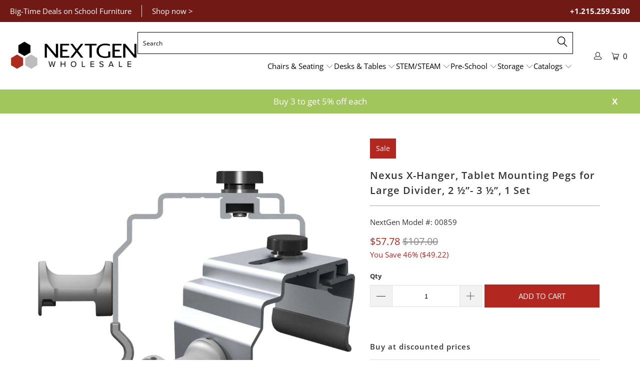

--- FILE ---
content_type: text/html; charset=utf-8
request_url: https://nextgenfurniture.com/products/nexus-x-hanger-tablet-mounting-pegs-for-large-divider
body_size: 36997
content:


 <!DOCTYPE html>
<html class="no-js no-touch" lang="en"> <head> <script>
    window.Store = window.Store || {};
    window.Store.id = 1473052772;</script> <meta charset="utf-8"> <meta http-equiv="cleartype" content="on"> <meta name="robots" content="index,follow"> <!-- Mobile Specific Metas --> <meta name="HandheldFriendly" content="True"> <meta name="MobileOptimized" content="320"> <meta name="viewport" content="width=device-width,initial-scale=1"> <meta name="theme-color" content="#ffffff"> <title>
      Nexus X-Hanger, Tablet Mounting Pegs for Large Divider, 2 ½”- 3 ½”, 1  - NextGen Furniture, Inc.</title> <meta name="description" content="Simple to use - Panel hangers adjust to fit snugly onto 2½-3½&quot; thick dividers, panel systems or cubicle walls. Easy to hang - Attaches onto top of partition with thumb screws to secure into position. Protective vinyl edges prevent marring and scratching. 1 pair required to hang Tablet whiteboard. Made in the USA."/> <!-- Preconnect Domains --> <link rel="preconnect" href="https://fonts.shopifycdn.com" /> <link rel="preconnect" href="https://cdn.shopify.com" /> <link rel="preconnect" href="https://v.shopify.com" /> <link rel="preconnect" href="https://cdn.shopifycloud.com" /> <link rel="preconnect" href="https://monorail-edge.shopifysvc.com"> <!-- fallback for browsers that don't support preconnect --> <link rel="dns-prefetch" href="https://fonts.shopifycdn.com" /> <link rel="dns-prefetch" href="https://cdn.shopify.com" /> <link rel="dns-prefetch" href="https://v.shopify.com" /> <link rel="dns-prefetch" href="https://cdn.shopifycloud.com" /> <link rel="dns-prefetch" href="https://monorail-edge.shopifysvc.com"> <!-- Preload Assets --> <link rel="preload" href="//nextgenfurniture.com/cdn/shop/t/11/assets/fancybox.css?v=19278034316635137701681399240" as="style"> <link rel="preload" href="//nextgenfurniture.com/cdn/shop/t/11/assets/styles.css?v=20929906882413328671758633073" as="style"> <link rel="preload" href="//nextgenfurniture.com/cdn/shop/t/11/assets/jquery.min.js?v=81049236547974671631681399240" as="script"> <link rel="preload" href="//nextgenfurniture.com/cdn/shop/t/11/assets/vendors.js?v=110606657863731852701681399241" as="script"> <link rel="preload" href="//nextgenfurniture.com/cdn/shop/t/11/assets/sections.js?v=19978004354691658951681399591" as="script"> <link rel="preload" href="//nextgenfurniture.com/cdn/shop/t/11/assets/utilities.js?v=41439180509063739561706197113" as="script"> <link rel="preload" href="//nextgenfurniture.com/cdn/shop/t/11/assets/app.js?v=73520106576656268791685051061" as="script"> <!-- Stylesheet for Fancybox library --> <link href="//nextgenfurniture.com/cdn/shop/t/11/assets/fancybox.css?v=19278034316635137701681399240" rel="stylesheet" type="text/css" media="all" /> <!-- Stylesheets for Turbo --> <link href="//nextgenfurniture.com/cdn/shop/t/11/assets/styles.css?v=20929906882413328671758633073" rel="stylesheet" type="text/css" media="all" /> <script>
      window.lazySizesConfig = window.lazySizesConfig || {};

      lazySizesConfig.expand = 300;
      lazySizesConfig.loadHidden = false;

      /*! lazysizes - v5.2.2 - bgset plugin */
      !function(e,t){var a=function(){t(e.lazySizes),e.removeEventListener("lazyunveilread",a,!0)};t=t.bind(null,e,e.document),"object"==typeof module&&module.exports?t(require("lazysizes")):"function"==typeof define&&define.amd?define(["lazysizes"],t):e.lazySizes?a():e.addEventListener("lazyunveilread",a,!0)}(window,function(e,z,g){"use strict";var c,y,b,f,i,s,n,v,m;e.addEventListener&&(c=g.cfg,y=/\s+/g,b=/\s*\|\s+|\s+\|\s*/g,f=/^(.+?)(?:\s+\[\s*(.+?)\s*\])(?:\s+\[\s*(.+?)\s*\])?$/,i=/^\s*\(*\s*type\s*:\s*(.+?)\s*\)*\s*$/,s=/\(|\)|'/,n={contain:1,cover:1},v=function(e,t){var a;t&&((a=t.match(i))&&a[1]?e.setAttribute("type",a[1]):e.setAttribute("media",c.customMedia[t]||t))},m=function(e){var t,a,i,r;e.target._lazybgset&&(a=(t=e.target)._lazybgset,(i=t.currentSrc||t.src)&&((r=g.fire(a,"bgsetproxy",{src:i,useSrc:s.test(i)?JSON.stringify(i):i})).defaultPrevented||(a.style.backgroundImage="url("+r.detail.useSrc+")")),t._lazybgsetLoading&&(g.fire(a,"_lazyloaded",{},!1,!0),delete t._lazybgsetLoading))},addEventListener("lazybeforeunveil",function(e){var t,a,i,r,s,n,l,d,o,u;!e.defaultPrevented&&(t=e.target.getAttribute("data-bgset"))&&(o=e.target,(u=z.createElement("img")).alt="",u._lazybgsetLoading=!0,e.detail.firesLoad=!0,a=t,i=o,r=u,s=z.createElement("picture"),n=i.getAttribute(c.sizesAttr),l=i.getAttribute("data-ratio"),d=i.getAttribute("data-optimumx"),i._lazybgset&&i._lazybgset.parentNode==i&&i.removeChild(i._lazybgset),Object.defineProperty(r,"_lazybgset",{value:i,writable:!0}),Object.defineProperty(i,"_lazybgset",{value:s,writable:!0}),a=a.replace(y," ").split(b),s.style.display="none",r.className=c.lazyClass,1!=a.length||n||(n="auto"),a.forEach(function(e){var t,a=z.createElement("source");n&&"auto"!=n&&a.setAttribute("sizes",n),(t=e.match(f))?(a.setAttribute(c.srcsetAttr,t[1]),v(a,t[2]),v(a,t[3])):a.setAttribute(c.srcsetAttr,e),s.appendChild(a)}),n&&(r.setAttribute(c.sizesAttr,n),i.removeAttribute(c.sizesAttr),i.removeAttribute("sizes")),d&&r.setAttribute("data-optimumx",d),l&&r.setAttribute("data-ratio",l),s.appendChild(r),i.appendChild(s),setTimeout(function(){g.loader.unveil(u),g.rAF(function(){g.fire(u,"_lazyloaded",{},!0,!0),u.complete&&m({target:u})})}))}),z.addEventListener("load",m,!0),e.addEventListener("lazybeforesizes",function(e){var t,a,i,r;e.detail.instance==g&&e.target._lazybgset&&e.detail.dataAttr&&(t=e.target._lazybgset,i=t,r=(getComputedStyle(i)||{getPropertyValue:function(){}}).getPropertyValue("background-size"),!n[r]&&n[i.style.backgroundSize]&&(r=i.style.backgroundSize),n[a=r]&&(e.target._lazysizesParentFit=a,g.rAF(function(){e.target.setAttribute("data-parent-fit",a),e.target._lazysizesParentFit&&delete e.target._lazysizesParentFit})))},!0),z.documentElement.addEventListener("lazybeforesizes",function(e){var t,a;!e.defaultPrevented&&e.target._lazybgset&&e.detail.instance==g&&(e.detail.width=(t=e.target._lazybgset,a=g.gW(t,t.parentNode),(!t._lazysizesWidth||a>t._lazysizesWidth)&&(t._lazysizesWidth=a),t._lazysizesWidth))}))});

      /*! lazysizes - v5.2.2 */
      !function(e){var t=function(u,D,f){"use strict";var k,H;if(function(){var e;var t={lazyClass:"lazyload",loadedClass:"lazyloaded",loadingClass:"lazyloading",preloadClass:"lazypreload",errorClass:"lazyerror",autosizesClass:"lazyautosizes",srcAttr:"data-src",srcsetAttr:"data-srcset",sizesAttr:"data-sizes",minSize:40,customMedia:{},init:true,expFactor:1.5,hFac:.8,loadMode:2,loadHidden:true,ricTimeout:0,throttleDelay:125};H=u.lazySizesConfig||u.lazysizesConfig||{};for(e in t){if(!(e in H)){H[e]=t[e]}}}(),!D||!D.getElementsByClassName){return{init:function(){},cfg:H,noSupport:true}}var O=D.documentElement,a=u.HTMLPictureElement,P="addEventListener",$="getAttribute",q=u[P].bind(u),I=u.setTimeout,U=u.requestAnimationFrame||I,l=u.requestIdleCallback,j=/^picture$/i,r=["load","error","lazyincluded","_lazyloaded"],i={},G=Array.prototype.forEach,J=function(e,t){if(!i[t]){i[t]=new RegExp("(\\s|^)"+t+"(\\s|$)")}return i[t].test(e[$]("class")||"")&&i[t]},K=function(e,t){if(!J(e,t)){e.setAttribute("class",(e[$]("class")||"").trim()+" "+t)}},Q=function(e,t){var i;if(i=J(e,t)){e.setAttribute("class",(e[$]("class")||"").replace(i," "))}},V=function(t,i,e){var a=e?P:"removeEventListener";if(e){V(t,i)}r.forEach(function(e){t[a](e,i)})},X=function(e,t,i,a,r){var n=D.createEvent("Event");if(!i){i={}}i.instance=k;n.initEvent(t,!a,!r);n.detail=i;e.dispatchEvent(n);return n},Y=function(e,t){var i;if(!a&&(i=u.picturefill||H.pf)){if(t&&t.src&&!e[$]("srcset")){e.setAttribute("srcset",t.src)}i({reevaluate:true,elements:[e]})}else if(t&&t.src){e.src=t.src}},Z=function(e,t){return(getComputedStyle(e,null)||{})[t]},s=function(e,t,i){i=i||e.offsetWidth;while(i<H.minSize&&t&&!e._lazysizesWidth){i=t.offsetWidth;t=t.parentNode}return i},ee=function(){var i,a;var t=[];var r=[];var n=t;var s=function(){var e=n;n=t.length?r:t;i=true;a=false;while(e.length){e.shift()()}i=false};var e=function(e,t){if(i&&!t){e.apply(this,arguments)}else{n.push(e);if(!a){a=true;(D.hidden?I:U)(s)}}};e._lsFlush=s;return e}(),te=function(i,e){return e?function(){ee(i)}:function(){var e=this;var t=arguments;ee(function(){i.apply(e,t)})}},ie=function(e){var i;var a=0;var r=H.throttleDelay;var n=H.ricTimeout;var t=function(){i=false;a=f.now();e()};var s=l&&n>49?function(){l(t,{timeout:n});if(n!==H.ricTimeout){n=H.ricTimeout}}:te(function(){I(t)},true);return function(e){var t;if(e=e===true){n=33}if(i){return}i=true;t=r-(f.now()-a);if(t<0){t=0}if(e||t<9){s()}else{I(s,t)}}},ae=function(e){var t,i;var a=99;var r=function(){t=null;e()};var n=function(){var e=f.now()-i;if(e<a){I(n,a-e)}else{(l||r)(r)}};return function(){i=f.now();if(!t){t=I(n,a)}}},e=function(){var v,m,c,h,e;var y,z,g,p,C,b,A;var n=/^img$/i;var d=/^iframe$/i;var E="onscroll"in u&&!/(gle|ing)bot/.test(navigator.userAgent);var _=0;var w=0;var N=0;var M=-1;var x=function(e){N--;if(!e||N<0||!e.target){N=0}};var W=function(e){if(A==null){A=Z(D.body,"visibility")=="hidden"}return A||!(Z(e.parentNode,"visibility")=="hidden"&&Z(e,"visibility")=="hidden")};var S=function(e,t){var i;var a=e;var r=W(e);g-=t;b+=t;p-=t;C+=t;while(r&&(a=a.offsetParent)&&a!=D.body&&a!=O){r=(Z(a,"opacity")||1)>0;if(r&&Z(a,"overflow")!="visible"){i=a.getBoundingClientRect();r=C>i.left&&p<i.right&&b>i.top-1&&g<i.bottom+1}}return r};var t=function(){var e,t,i,a,r,n,s,l,o,u,f,c;var d=k.elements;if((h=H.loadMode)&&N<8&&(e=d.length)){t=0;M++;for(;t<e;t++){if(!d[t]||d[t]._lazyRace){continue}if(!E||k.prematureUnveil&&k.prematureUnveil(d[t])){R(d[t]);continue}if(!(l=d[t][$]("data-expand"))||!(n=l*1)){n=w}if(!u){u=!H.expand||H.expand<1?O.clientHeight>500&&O.clientWidth>500?500:370:H.expand;k._defEx=u;f=u*H.expFactor;c=H.hFac;A=null;if(w<f&&N<1&&M>2&&h>2&&!D.hidden){w=f;M=0}else if(h>1&&M>1&&N<6){w=u}else{w=_}}if(o!==n){y=innerWidth+n*c;z=innerHeight+n;s=n*-1;o=n}i=d[t].getBoundingClientRect();if((b=i.bottom)>=s&&(g=i.top)<=z&&(C=i.right)>=s*c&&(p=i.left)<=y&&(b||C||p||g)&&(H.loadHidden||W(d[t]))&&(m&&N<3&&!l&&(h<3||M<4)||S(d[t],n))){R(d[t]);r=true;if(N>9){break}}else if(!r&&m&&!a&&N<4&&M<4&&h>2&&(v[0]||H.preloadAfterLoad)&&(v[0]||!l&&(b||C||p||g||d[t][$](H.sizesAttr)!="auto"))){a=v[0]||d[t]}}if(a&&!r){R(a)}}};var i=ie(t);var B=function(e){var t=e.target;if(t._lazyCache){delete t._lazyCache;return}x(e);K(t,H.loadedClass);Q(t,H.loadingClass);V(t,L);X(t,"lazyloaded")};var a=te(B);var L=function(e){a({target:e.target})};var T=function(t,i){try{t.contentWindow.location.replace(i)}catch(e){t.src=i}};var F=function(e){var t;var i=e[$](H.srcsetAttr);if(t=H.customMedia[e[$]("data-media")||e[$]("media")]){e.setAttribute("media",t)}if(i){e.setAttribute("srcset",i)}};var s=te(function(t,e,i,a,r){var n,s,l,o,u,f;if(!(u=X(t,"lazybeforeunveil",e)).defaultPrevented){if(a){if(i){K(t,H.autosizesClass)}else{t.setAttribute("sizes",a)}}s=t[$](H.srcsetAttr);n=t[$](H.srcAttr);if(r){l=t.parentNode;o=l&&j.test(l.nodeName||"")}f=e.firesLoad||"src"in t&&(s||n||o);u={target:t};K(t,H.loadingClass);if(f){clearTimeout(c);c=I(x,2500);V(t,L,true)}if(o){G.call(l.getElementsByTagName("source"),F)}if(s){t.setAttribute("srcset",s)}else if(n&&!o){if(d.test(t.nodeName)){T(t,n)}else{t.src=n}}if(r&&(s||o)){Y(t,{src:n})}}if(t._lazyRace){delete t._lazyRace}Q(t,H.lazyClass);ee(function(){var e=t.complete&&t.naturalWidth>1;if(!f||e){if(e){K(t,"ls-is-cached")}B(u);t._lazyCache=true;I(function(){if("_lazyCache"in t){delete t._lazyCache}},9)}if(t.loading=="lazy"){N--}},true)});var R=function(e){if(e._lazyRace){return}var t;var i=n.test(e.nodeName);var a=i&&(e[$](H.sizesAttr)||e[$]("sizes"));var r=a=="auto";if((r||!m)&&i&&(e[$]("src")||e.srcset)&&!e.complete&&!J(e,H.errorClass)&&J(e,H.lazyClass)){return}t=X(e,"lazyunveilread").detail;if(r){re.updateElem(e,true,e.offsetWidth)}e._lazyRace=true;N++;s(e,t,r,a,i)};var r=ae(function(){H.loadMode=3;i()});var l=function(){if(H.loadMode==3){H.loadMode=2}r()};var o=function(){if(m){return}if(f.now()-e<999){I(o,999);return}m=true;H.loadMode=3;i();q("scroll",l,true)};return{_:function(){e=f.now();k.elements=D.getElementsByClassName(H.lazyClass);v=D.getElementsByClassName(H.lazyClass+" "+H.preloadClass);q("scroll",i,true);q("resize",i,true);q("pageshow",function(e){if(e.persisted){var t=D.querySelectorAll("."+H.loadingClass);if(t.length&&t.forEach){U(function(){t.forEach(function(e){if(e.complete){R(e)}})})}}});if(u.MutationObserver){new MutationObserver(i).observe(O,{childList:true,subtree:true,attributes:true})}else{O[P]("DOMNodeInserted",i,true);O[P]("DOMAttrModified",i,true);setInterval(i,999)}q("hashchange",i,true);["focus","mouseover","click","load","transitionend","animationend"].forEach(function(e){D[P](e,i,true)});if(/d$|^c/.test(D.readyState)){o()}else{q("load",o);D[P]("DOMContentLoaded",i);I(o,2e4)}if(k.elements.length){t();ee._lsFlush()}else{i()}},checkElems:i,unveil:R,_aLSL:l}}(),re=function(){var i;var n=te(function(e,t,i,a){var r,n,s;e._lazysizesWidth=a;a+="px";e.setAttribute("sizes",a);if(j.test(t.nodeName||"")){r=t.getElementsByTagName("source");for(n=0,s=r.length;n<s;n++){r[n].setAttribute("sizes",a)}}if(!i.detail.dataAttr){Y(e,i.detail)}});var a=function(e,t,i){var a;var r=e.parentNode;if(r){i=s(e,r,i);a=X(e,"lazybeforesizes",{width:i,dataAttr:!!t});if(!a.defaultPrevented){i=a.detail.width;if(i&&i!==e._lazysizesWidth){n(e,r,a,i)}}}};var e=function(){var e;var t=i.length;if(t){e=0;for(;e<t;e++){a(i[e])}}};var t=ae(e);return{_:function(){i=D.getElementsByClassName(H.autosizesClass);q("resize",t)},checkElems:t,updateElem:a}}(),t=function(){if(!t.i&&D.getElementsByClassName){t.i=true;re._();e._()}};return I(function(){H.init&&t()}),k={cfg:H,autoSizer:re,loader:e,init:t,uP:Y,aC:K,rC:Q,hC:J,fire:X,gW:s,rAF:ee}}(e,e.document,Date);e.lazySizes=t,"object"==typeof module&&module.exports&&(module.exports=t)}("undefined"!=typeof window?window:{});</script> <!-- Icons --> <link rel="shortcut icon" type="image/x-icon" href="//nextgenfurniture.com/cdn/shop/files/favicon_180x180.png?v=1614319258"> <link rel="apple-touch-icon" href="//nextgenfurniture.com/cdn/shop/files/favicon_180x180.png?v=1614319258"/> <link rel="apple-touch-icon" sizes="57x57" href="//nextgenfurniture.com/cdn/shop/files/favicon_57x57.png?v=1614319258"/> <link rel="apple-touch-icon" sizes="60x60" href="//nextgenfurniture.com/cdn/shop/files/favicon_60x60.png?v=1614319258"/> <link rel="apple-touch-icon" sizes="72x72" href="//nextgenfurniture.com/cdn/shop/files/favicon_72x72.png?v=1614319258"/> <link rel="apple-touch-icon" sizes="76x76" href="//nextgenfurniture.com/cdn/shop/files/favicon_76x76.png?v=1614319258"/> <link rel="apple-touch-icon" sizes="114x114" href="//nextgenfurniture.com/cdn/shop/files/favicon_114x114.png?v=1614319258"/> <link rel="apple-touch-icon" sizes="180x180" href="//nextgenfurniture.com/cdn/shop/files/favicon_180x180.png?v=1614319258"/> <link rel="apple-touch-icon" sizes="228x228" href="//nextgenfurniture.com/cdn/shop/files/favicon_228x228.png?v=1614319258"/> <link rel="canonical" href="https://nextgenfurniture.com/products/nexus-x-hanger-tablet-mounting-pegs-for-large-divider"/> <script src="//nextgenfurniture.com/cdn/shop/t/11/assets/jquery.min.js?v=81049236547974671631681399240" defer></script> <script>
      window.PXUTheme = window.PXUTheme || {};
      window.PXUTheme.version = '8.3.0';
      window.PXUTheme.name = 'Turbo';</script>
    


    
<template id="price-ui"><span class="price " data-price></span><span class="compare-at-price" data-compare-at-price></span><span class="unit-pricing" data-unit-pricing></span></template> <template id="price-ui-badge"><div class="price-ui-badge__sticker price-ui-badge__sticker--"> <span class="price-ui-badge__sticker-text" data-badge></span></div></template> <template id="price-ui__price"><span class="money" data-price></span></template> <template id="price-ui__price-range"><span class="price-min" data-price-min><span class="money" data-price></span></span> - <span class="price-max" data-price-max><span class="money" data-price></span></span></template> <template id="price-ui__unit-pricing"><span class="unit-quantity" data-unit-quantity></span> | <span class="unit-price" data-unit-price><span class="money" data-price></span></span> / <span class="unit-measurement" data-unit-measurement></span></template> <template id="price-ui-badge__percent-savings-range">Save up to <span data-price-percent></span>%</template> <template id="price-ui-badge__percent-savings">Save <span data-price-percent></span>%</template> <template id="price-ui-badge__price-savings-range">Save up to <span class="money" data-price></span></template> <template id="price-ui-badge__price-savings">Save <span class="money" data-price></span></template> <template id="price-ui-badge__on-sale">Sale</template> <template id="price-ui-badge__sold-out">Sold out</template> <template id="price-ui-badge__in-stock">In stock</template> <script>
      
window.PXUTheme = window.PXUTheme || {};


window.PXUTheme.theme_settings = {};
window.PXUTheme.currency = {};
window.PXUTheme.routes = window.PXUTheme.routes || {};


window.PXUTheme.theme_settings.display_tos_checkbox = false;
window.PXUTheme.theme_settings.go_to_checkout = true;
window.PXUTheme.theme_settings.cart_action = "ajax";
window.PXUTheme.theme_settings.cart_shipping_calculator = false;


window.PXUTheme.theme_settings.collection_swatches = false;
window.PXUTheme.theme_settings.collection_secondary_image = false;


window.PXUTheme.currency.show_multiple_currencies = false;
window.PXUTheme.currency.shop_currency = "USD";
window.PXUTheme.currency.default_currency = "USD";
window.PXUTheme.currency.display_format = "money_format";
window.PXUTheme.currency.money_format = "${{amount}}";
window.PXUTheme.currency.money_format_no_currency = "${{amount}}";
window.PXUTheme.currency.money_format_currency = "${{amount}} USD";
window.PXUTheme.currency.native_multi_currency = false;
window.PXUTheme.currency.iso_code = "USD";
window.PXUTheme.currency.symbol = "$";


window.PXUTheme.theme_settings.display_inventory_left = false;
window.PXUTheme.theme_settings.inventory_threshold = 10;
window.PXUTheme.theme_settings.limit_quantity = false;


window.PXUTheme.theme_settings.menu_position = null;


window.PXUTheme.theme_settings.newsletter_popup = false;
window.PXUTheme.theme_settings.newsletter_popup_days = "14";
window.PXUTheme.theme_settings.newsletter_popup_mobile = false;
window.PXUTheme.theme_settings.newsletter_popup_seconds = 0;


window.PXUTheme.theme_settings.pagination_type = "basic_pagination";


window.PXUTheme.theme_settings.enable_shopify_collection_badges = false;
window.PXUTheme.theme_settings.quick_shop_thumbnail_position = "bottom-thumbnails";
window.PXUTheme.theme_settings.product_form_style = "dropdown";
window.PXUTheme.theme_settings.sale_banner_enabled = true;
window.PXUTheme.theme_settings.display_savings = false;
window.PXUTheme.theme_settings.display_sold_out_price = false;
window.PXUTheme.theme_settings.free_text = "Free";
window.PXUTheme.theme_settings.video_looping = null;
window.PXUTheme.theme_settings.quick_shop_style = "popup";
window.PXUTheme.theme_settings.hover_enabled = false;


window.PXUTheme.routes.cart_url = "/cart";
window.PXUTheme.routes.root_url = "/";
window.PXUTheme.routes.search_url = "/search";
window.PXUTheme.routes.all_products_collection_url = "/collections/all";
window.PXUTheme.routes.product_recommendations_url = "/recommendations/products";


window.PXUTheme.theme_settings.image_loading_style = "fade-in";


window.PXUTheme.theme_settings.search_option = "products";
window.PXUTheme.theme_settings.search_items_to_display = 5;
window.PXUTheme.theme_settings.enable_autocomplete = true;


window.PXUTheme.theme_settings.page_dots_enabled = false;
window.PXUTheme.theme_settings.slideshow_arrow_size = "light";


window.PXUTheme.theme_settings.quick_shop_enabled = true;


window.PXUTheme.translation = {};


window.PXUTheme.translation.agree_to_terms_warning = "You must agree with the terms and conditions to checkout.";
window.PXUTheme.translation.one_item_left = "item left";
window.PXUTheme.translation.items_left_text = "items left";
window.PXUTheme.translation.cart_savings_text = "Total Savings";
window.PXUTheme.translation.cart_discount_text = "Discount";
window.PXUTheme.translation.cart_subtotal_text = "Subtotal";
window.PXUTheme.translation.cart_remove_text = "Remove";
window.PXUTheme.translation.cart_free_text = "Free";


window.PXUTheme.translation.newsletter_success_text = "Thank you for joining our mailing list!";


window.PXUTheme.translation.notify_email = "Enter your email address...";
window.PXUTheme.translation.notify_email_value = "Translation missing: en.contact.fields.email";
window.PXUTheme.translation.notify_email_send = "Send";
window.PXUTheme.translation.notify_message_first = "Please notify me when ";
window.PXUTheme.translation.notify_message_last = " becomes available - ";
window.PXUTheme.translation.notify_success_text = "Thanks! We will notify you when this product becomes available!";


window.PXUTheme.translation.add_to_cart = "Add to Cart";
window.PXUTheme.translation.coming_soon_text = "Coming Soon";
window.PXUTheme.translation.sold_out_text = "Sold Out";
window.PXUTheme.translation.sale_text = "Sale";
window.PXUTheme.translation.savings_text = "You Save";
window.PXUTheme.translation.from_text = "from";
window.PXUTheme.translation.new_text = "New";
window.PXUTheme.translation.pre_order_text = "Pre-Order";
window.PXUTheme.translation.unavailable_text = "Unavailable";


window.PXUTheme.translation.all_results = "View all results";
window.PXUTheme.translation.no_results = "Sorry, no results!";


window.PXUTheme.media_queries = {};
window.PXUTheme.media_queries.small = window.matchMedia( "(max-width: 480px)" );
window.PXUTheme.media_queries.medium = window.matchMedia( "(max-width: 798px)" );
window.PXUTheme.media_queries.large = window.matchMedia( "(min-width: 799px)" );
window.PXUTheme.media_queries.larger = window.matchMedia( "(min-width: 960px)" );
window.PXUTheme.media_queries.xlarge = window.matchMedia( "(min-width: 1200px)" );
window.PXUTheme.media_queries.ie10 = window.matchMedia( "all and (-ms-high-contrast: none), (-ms-high-contrast: active)" );
window.PXUTheme.media_queries.tablet = window.matchMedia( "only screen and (min-width: 799px) and (max-width: 1024px)" );
window.PXUTheme.media_queries.mobile_and_tablet = window.matchMedia( "(max-width: 1024px)" );</script> <script src="//nextgenfurniture.com/cdn/shop/t/11/assets/vendors.js?v=110606657863731852701681399241" defer></script> <script src="//nextgenfurniture.com/cdn/shop/t/11/assets/sections.js?v=19978004354691658951681399591" defer></script> <script src="//nextgenfurniture.com/cdn/shop/t/11/assets/utilities.js?v=41439180509063739561706197113" defer></script> <script src="//nextgenfurniture.com/cdn/shop/t/11/assets/app.js?v=73520106576656268791685051061" defer></script> <script></script> <script>window.performance && window.performance.mark && window.performance.mark('shopify.content_for_header.start');</script><meta id="shopify-digital-wallet" name="shopify-digital-wallet" content="/1473052772/digital_wallets/dialog">
<meta name="shopify-checkout-api-token" content="9fe3e39088636ee9414769409c173361">
<link rel="alternate" type="application/json+oembed" href="https://nextgenfurniture.com/products/nexus-x-hanger-tablet-mounting-pegs-for-large-divider.oembed">
<script async="async" src="/checkouts/internal/preloads.js?locale=en-US"></script>
<link rel="preconnect" href="https://shop.app" crossorigin="anonymous">
<script async="async" src="https://shop.app/checkouts/internal/preloads.js?locale=en-US&shop_id=1473052772" crossorigin="anonymous"></script>
<script id="apple-pay-shop-capabilities" type="application/json">{"shopId":1473052772,"countryCode":"US","currencyCode":"USD","merchantCapabilities":["supports3DS"],"merchantId":"gid:\/\/shopify\/Shop\/1473052772","merchantName":"NextGen Furniture, Inc.","requiredBillingContactFields":["postalAddress","email","phone"],"requiredShippingContactFields":["postalAddress","email","phone"],"shippingType":"shipping","supportedNetworks":["visa","masterCard","amex","discover","elo","jcb"],"total":{"type":"pending","label":"NextGen Furniture, Inc.","amount":"1.00"},"shopifyPaymentsEnabled":true,"supportsSubscriptions":true}</script>
<script id="shopify-features" type="application/json">{"accessToken":"9fe3e39088636ee9414769409c173361","betas":["rich-media-storefront-analytics"],"domain":"nextgenfurniture.com","predictiveSearch":true,"shopId":1473052772,"locale":"en"}</script>
<script>var Shopify = Shopify || {};
Shopify.shop = "nextgen-test-store.myshopify.com";
Shopify.locale = "en";
Shopify.currency = {"active":"USD","rate":"1.0"};
Shopify.country = "US";
Shopify.theme = {"name":"Nextgen Turbo (4-13-2023)","id":147587432728,"schema_name":"Turbo","schema_version":"8.3.0","theme_store_id":null,"role":"main"};
Shopify.theme.handle = "null";
Shopify.theme.style = {"id":null,"handle":null};
Shopify.cdnHost = "nextgenfurniture.com/cdn";
Shopify.routes = Shopify.routes || {};
Shopify.routes.root = "/";</script>
<script type="module">!function(o){(o.Shopify=o.Shopify||{}).modules=!0}(window);</script>
<script>!function(o){function n(){var o=[];function n(){o.push(Array.prototype.slice.apply(arguments))}return n.q=o,n}var t=o.Shopify=o.Shopify||{};t.loadFeatures=n(),t.autoloadFeatures=n()}(window);</script>
<script>
  window.ShopifyPay = window.ShopifyPay || {};
  window.ShopifyPay.apiHost = "shop.app\/pay";
  window.ShopifyPay.redirectState = null;
</script>
<script id="shop-js-analytics" type="application/json">{"pageType":"product"}</script>
<script defer="defer" async type="module" src="//nextgenfurniture.com/cdn/shopifycloud/shop-js/modules/v2/client.init-shop-cart-sync_Bc8-qrdt.en.esm.js"></script>
<script defer="defer" async type="module" src="//nextgenfurniture.com/cdn/shopifycloud/shop-js/modules/v2/chunk.common_CmNk3qlo.esm.js"></script>
<script type="module">
  await import("//nextgenfurniture.com/cdn/shopifycloud/shop-js/modules/v2/client.init-shop-cart-sync_Bc8-qrdt.en.esm.js");
await import("//nextgenfurniture.com/cdn/shopifycloud/shop-js/modules/v2/chunk.common_CmNk3qlo.esm.js");

  window.Shopify.SignInWithShop?.initShopCartSync?.({"fedCMEnabled":true,"windoidEnabled":true});

</script>
<script>
  window.Shopify = window.Shopify || {};
  if (!window.Shopify.featureAssets) window.Shopify.featureAssets = {};
  window.Shopify.featureAssets['shop-js'] = {"shop-cart-sync":["modules/v2/client.shop-cart-sync_DOpY4EW0.en.esm.js","modules/v2/chunk.common_CmNk3qlo.esm.js"],"init-fed-cm":["modules/v2/client.init-fed-cm_D2vsy40D.en.esm.js","modules/v2/chunk.common_CmNk3qlo.esm.js"],"shop-button":["modules/v2/client.shop-button_CI-s0xGZ.en.esm.js","modules/v2/chunk.common_CmNk3qlo.esm.js"],"shop-toast-manager":["modules/v2/client.shop-toast-manager_Cx0C6may.en.esm.js","modules/v2/chunk.common_CmNk3qlo.esm.js"],"init-windoid":["modules/v2/client.init-windoid_CXNAd0Cm.en.esm.js","modules/v2/chunk.common_CmNk3qlo.esm.js"],"init-shop-email-lookup-coordinator":["modules/v2/client.init-shop-email-lookup-coordinator_B9mmbKi4.en.esm.js","modules/v2/chunk.common_CmNk3qlo.esm.js"],"shop-cash-offers":["modules/v2/client.shop-cash-offers_CL9Nay2h.en.esm.js","modules/v2/chunk.common_CmNk3qlo.esm.js","modules/v2/chunk.modal_CvhjeixQ.esm.js"],"avatar":["modules/v2/client.avatar_BTnouDA3.en.esm.js"],"init-shop-cart-sync":["modules/v2/client.init-shop-cart-sync_Bc8-qrdt.en.esm.js","modules/v2/chunk.common_CmNk3qlo.esm.js"],"init-customer-accounts-sign-up":["modules/v2/client.init-customer-accounts-sign-up_C7zhr03q.en.esm.js","modules/v2/client.shop-login-button_BbMx65lK.en.esm.js","modules/v2/chunk.common_CmNk3qlo.esm.js","modules/v2/chunk.modal_CvhjeixQ.esm.js"],"pay-button":["modules/v2/client.pay-button_Bhm3077V.en.esm.js","modules/v2/chunk.common_CmNk3qlo.esm.js"],"init-shop-for-new-customer-accounts":["modules/v2/client.init-shop-for-new-customer-accounts_rLbLSDTe.en.esm.js","modules/v2/client.shop-login-button_BbMx65lK.en.esm.js","modules/v2/chunk.common_CmNk3qlo.esm.js","modules/v2/chunk.modal_CvhjeixQ.esm.js"],"init-customer-accounts":["modules/v2/client.init-customer-accounts_DkVf8Jdu.en.esm.js","modules/v2/client.shop-login-button_BbMx65lK.en.esm.js","modules/v2/chunk.common_CmNk3qlo.esm.js","modules/v2/chunk.modal_CvhjeixQ.esm.js"],"shop-login-button":["modules/v2/client.shop-login-button_BbMx65lK.en.esm.js","modules/v2/chunk.common_CmNk3qlo.esm.js","modules/v2/chunk.modal_CvhjeixQ.esm.js"],"shop-follow-button":["modules/v2/client.shop-follow-button_B-omSWeu.en.esm.js","modules/v2/chunk.common_CmNk3qlo.esm.js","modules/v2/chunk.modal_CvhjeixQ.esm.js"],"lead-capture":["modules/v2/client.lead-capture_DZQFWrYz.en.esm.js","modules/v2/chunk.common_CmNk3qlo.esm.js","modules/v2/chunk.modal_CvhjeixQ.esm.js"],"checkout-modal":["modules/v2/client.checkout-modal_Fp9GouFF.en.esm.js","modules/v2/chunk.common_CmNk3qlo.esm.js","modules/v2/chunk.modal_CvhjeixQ.esm.js"],"shop-login":["modules/v2/client.shop-login_B9KWmZaW.en.esm.js","modules/v2/chunk.common_CmNk3qlo.esm.js","modules/v2/chunk.modal_CvhjeixQ.esm.js"],"payment-terms":["modules/v2/client.payment-terms_Bl_bs7GP.en.esm.js","modules/v2/chunk.common_CmNk3qlo.esm.js","modules/v2/chunk.modal_CvhjeixQ.esm.js"]};
</script>
<script>(function() {
  var isLoaded = false;
  function asyncLoad() {
    if (isLoaded) return;
    isLoaded = true;
    var urls = ["https:\/\/www.orderlogicapp.com\/embedded_js\/production_base.js?1589922374\u0026shop=nextgen-test-store.myshopify.com","https:\/\/api-na1.hubapi.com\/scriptloader\/v1\/44235987.js?shop=nextgen-test-store.myshopify.com"];
    for (var i = 0; i <urls.length; i++) {
      var s = document.createElement('script');
      s.type = 'text/javascript';
      s.async = true;
      s.src = urls[i];
      var x = document.getElementsByTagName('script')[0];
      x.parentNode.insertBefore(s, x);
    }
  };
  if(window.attachEvent) {
    window.attachEvent('onload', asyncLoad);
  } else {
    window.addEventListener('load', asyncLoad, false);
  }
})();</script>
<script id="__st">var __st={"a":1473052772,"offset":-18000,"reqid":"87ab3f35-729b-4d09-a8d7-282f6d58a3c4-1762394575","pageurl":"nextgenfurniture.com\/products\/nexus-x-hanger-tablet-mounting-pegs-for-large-divider","u":"62e939a53d47","p":"product","rtyp":"product","rid":3268673765476};</script>
<script>window.ShopifyPaypalV4VisibilityTracking = true;</script>
<script id="captcha-bootstrap">!function(){'use strict';const t='contact',e='account',n='new_comment',o=[[t,t],['blogs',n],['comments',n],[t,'customer']],c=[[e,'customer_login'],[e,'guest_login'],[e,'recover_customer_password'],[e,'create_customer']],r=t=>t.map((([t,e])=>`form[action*='/${t}']:not([data-nocaptcha='true']) input[name='form_type'][value='${e}']`)).join(','),a=t=>()=>t?[...document.querySelectorAll(t)].map((t=>t.form)):[];function s(){const t=[...o],e=r(t);return a(e)}const i='password',u='form_key',d=['recaptcha-v3-token','g-recaptcha-response','h-captcha-response',i],f=()=>{try{return window.sessionStorage}catch{return}},m='__shopify_v',_=t=>t.elements[u];function p(t,e,n=!1){try{const o=window.sessionStorage,c=JSON.parse(o.getItem(e)),{data:r}=function(t){const{data:e,action:n}=t;return t[m]||n?{data:e,action:n}:{data:t,action:n}}(c);for(const[e,n]of Object.entries(r))t.elements[e]&&(t.elements[e].value=n);n&&o.removeItem(e)}catch(o){console.error('form repopulation failed',{error:o})}}const l='form_type',E='cptcha';function T(t){t.dataset[E]=!0}const w=window,h=w.document,L='Shopify',v='ce_forms',y='captcha';let A=!1;((t,e)=>{const n=(g='f06e6c50-85a8-45c8-87d0-21a2b65856fe',I='https://cdn.shopify.com/shopifycloud/storefront-forms-hcaptcha/ce_storefront_forms_captcha_hcaptcha.v1.5.2.iife.js',D={infoText:'Protected by hCaptcha',privacyText:'Privacy',termsText:'Terms'},(t,e,n)=>{const o=w[L][v],c=o.bindForm;if(c)return c(t,g,e,D).then(n);var r;o.q.push([[t,g,e,D],n]),r=I,A||(h.body.append(Object.assign(h.createElement('script'),{id:'captcha-provider',async:!0,src:r})),A=!0)});var g,I,D;w[L]=w[L]||{},w[L][v]=w[L][v]||{},w[L][v].q=[],w[L][y]=w[L][y]||{},w[L][y].protect=function(t,e){n(t,void 0,e),T(t)},Object.freeze(w[L][y]),function(t,e,n,w,h,L){const[v,y,A,g]=function(t,e,n){const i=e?o:[],u=t?c:[],d=[...i,...u],f=r(d),m=r(i),_=r(d.filter((([t,e])=>n.includes(e))));return[a(f),a(m),a(_),s()]}(w,h,L),I=t=>{const e=t.target;return e instanceof HTMLFormElement?e:e&&e.form},D=t=>v().includes(t);t.addEventListener('submit',(t=>{const e=I(t);if(!e)return;const n=D(e)&&!e.dataset.hcaptchaBound&&!e.dataset.recaptchaBound,o=_(e),c=g().includes(e)&&(!o||!o.value);(n||c)&&t.preventDefault(),c&&!n&&(function(t){try{if(!f())return;!function(t){const e=f();if(!e)return;const n=_(t);if(!n)return;const o=n.value;o&&e.removeItem(o)}(t);const e=Array.from(Array(32),(()=>Math.random().toString(36)[2])).join('');!function(t,e){_(t)||t.append(Object.assign(document.createElement('input'),{type:'hidden',name:u})),t.elements[u].value=e}(t,e),function(t,e){const n=f();if(!n)return;const o=[...t.querySelectorAll(`input[type='${i}']`)].map((({name:t})=>t)),c=[...d,...o],r={};for(const[a,s]of new FormData(t).entries())c.includes(a)||(r[a]=s);n.setItem(e,JSON.stringify({[m]:1,action:t.action,data:r}))}(t,e)}catch(e){console.error('failed to persist form',e)}}(e),e.submit())}));const S=(t,e)=>{t&&!t.dataset[E]&&(n(t,e.some((e=>e===t))),T(t))};for(const o of['focusin','change'])t.addEventListener(o,(t=>{const e=I(t);D(e)&&S(e,y())}));const B=e.get('form_key'),M=e.get(l),P=B&&M;t.addEventListener('DOMContentLoaded',(()=>{const t=y();if(P)for(const e of t)e.elements[l].value===M&&p(e,B);[...new Set([...A(),...v().filter((t=>'true'===t.dataset.shopifyCaptcha))])].forEach((e=>S(e,t)))}))}(h,new URLSearchParams(w.location.search),n,t,e,['guest_login'])})(!0,!0)}();</script>
<script integrity="sha256-52AcMU7V7pcBOXWImdc/TAGTFKeNjmkeM1Pvks/DTgc=" data-source-attribution="shopify.loadfeatures" defer="defer" src="//nextgenfurniture.com/cdn/shopifycloud/storefront/assets/storefront/load_feature-81c60534.js" crossorigin="anonymous"></script>
<script crossorigin="anonymous" defer="defer" src="//nextgenfurniture.com/cdn/shopifycloud/storefront/assets/shopify_pay/storefront-65b4c6d7.js?v=20250812"></script>
<script data-source-attribution="shopify.dynamic_checkout.dynamic.init">var Shopify=Shopify||{};Shopify.PaymentButton=Shopify.PaymentButton||{isStorefrontPortableWallets:!0,init:function(){window.Shopify.PaymentButton.init=function(){};var t=document.createElement("script");t.src="https://nextgenfurniture.com/cdn/shopifycloud/portable-wallets/latest/portable-wallets.en.js",t.type="module",document.head.appendChild(t)}};
</script>
<script data-source-attribution="shopify.dynamic_checkout.buyer_consent">
  function portableWalletsHideBuyerConsent(e){var t=document.getElementById("shopify-buyer-consent"),n=document.getElementById("shopify-subscription-policy-button");t&&n&&(t.classList.add("hidden"),t.setAttribute("aria-hidden","true"),n.removeEventListener("click",e))}function portableWalletsShowBuyerConsent(e){var t=document.getElementById("shopify-buyer-consent"),n=document.getElementById("shopify-subscription-policy-button");t&&n&&(t.classList.remove("hidden"),t.removeAttribute("aria-hidden"),n.addEventListener("click",e))}window.Shopify?.PaymentButton&&(window.Shopify.PaymentButton.hideBuyerConsent=portableWalletsHideBuyerConsent,window.Shopify.PaymentButton.showBuyerConsent=portableWalletsShowBuyerConsent);
</script>
<script>
  function portableWalletsCleanup(e){e&&e.src&&console.error("Failed to load portable wallets script "+e.src);var t=document.querySelectorAll("shopify-accelerated-checkout .shopify-payment-button__skeleton, shopify-accelerated-checkout-cart .wallet-cart-button__skeleton"),e=document.getElementById("shopify-buyer-consent");for(let e=0;e<t.length;e++)t[e].remove();e&&e.remove()}function portableWalletsNotLoadedAsModule(e){e instanceof ErrorEvent&&"string"==typeof e.message&&e.message.includes("import.meta")&&"string"==typeof e.filename&&e.filename.includes("portable-wallets")&&(window.removeEventListener("error",portableWalletsNotLoadedAsModule),window.Shopify.PaymentButton.failedToLoad=e,"loading"===document.readyState?document.addEventListener("DOMContentLoaded",window.Shopify.PaymentButton.init):window.Shopify.PaymentButton.init())}window.addEventListener("error",portableWalletsNotLoadedAsModule);
</script>

<script type="module" src="https://nextgenfurniture.com/cdn/shopifycloud/portable-wallets/latest/portable-wallets.en.js" onError="portableWalletsCleanup(this)" crossorigin="anonymous"></script>
<script nomodule>
  document.addEventListener("DOMContentLoaded", portableWalletsCleanup);
</script>

<link id="shopify-accelerated-checkout-styles" rel="stylesheet" media="screen" href="https://nextgenfurniture.com/cdn/shopifycloud/portable-wallets/latest/accelerated-checkout-backwards-compat.css" crossorigin="anonymous">
<style id="shopify-accelerated-checkout-cart">
        #shopify-buyer-consent {
  margin-top: 1em;
  display: inline-block;
  width: 100%;
}

#shopify-buyer-consent.hidden {
  display: none;
}

#shopify-subscription-policy-button {
  background: none;
  border: none;
  padding: 0;
  text-decoration: underline;
  font-size: inherit;
  cursor: pointer;
}

#shopify-subscription-policy-button::before {
  box-shadow: none;
}

      </style>

<script>window.performance && window.performance.mark && window.performance.mark('shopify.content_for_header.end');</script>

    

<script>
    window.BOLD = window.BOLD || {};
        window.BOLD.options = window.BOLD.options || {};
        window.BOLD.options.settings = window.BOLD.options.settings || {};
        window.BOLD.options.settings.v1_variant_mode = window.BOLD.options.settings.v1_variant_mode || true;
        window.BOLD.options.settings.hybrid_fix_auto_insert_inputs =
        window.BOLD.options.settings.hybrid_fix_auto_insert_inputs || true;
</script>

<script>window.BOLD = window.BOLD || {};
    window.BOLD.common = window.BOLD.common || {};
    window.BOLD.common.Shopify = window.BOLD.common.Shopify || {};
    window.BOLD.common.Shopify.shop = {
      domain: 'nextgenfurniture.com',
      permanent_domain: 'nextgen-test-store.myshopify.com',
      url: 'https://nextgenfurniture.com',
      secure_url: 'https://nextgenfurniture.com',money_format: "${{amount}}",currency: "USD"
    };
    window.BOLD.common.Shopify.customer = {
      id: null,
      tags: null,
    };
    window.BOLD.common.Shopify.cart = {"note":null,"attributes":{},"original_total_price":0,"total_price":0,"total_discount":0,"total_weight":0.0,"item_count":0,"items":[],"requires_shipping":false,"currency":"USD","items_subtotal_price":0,"cart_level_discount_applications":[],"checkout_charge_amount":0};
    window.BOLD.common.template = 'product';window.BOLD.common.Shopify.formatMoney = function(money, format) {
        function n(t, e) {
            return "undefined" == typeof t ? e : t
        }
        function r(t, e, r, i) {
            if (e = n(e, 2),
                r = n(r, ","),
                i = n(i, "."),
            isNaN(t) || null == t)
                return 0;
            t = (t / 100).toFixed(e);
            var o = t.split(".")
                , a = o[0].replace(/(\d)(?=(\d\d\d)+(?!\d))/g, "$1" + r)
                , s = o[1] ? i + o[1] : "";
            return a + s
        }
        "string" == typeof money && (money = money.replace(".", ""));
        var i = ""
            , o = /\{\{\s*(\w+)\s*\}\}/
            , a = format || window.BOLD.common.Shopify.shop.money_format || window.Shopify.money_format || "$ {{ amount }}";
        switch (a.match(o)[1]) {
            case "amount":
                i = r(money, 2, ",", ".");
                break;
            case "amount_no_decimals":
                i = r(money, 0, ",", ".");
                break;
            case "amount_with_comma_separator":
                i = r(money, 2, ".", ",");
                break;
            case "amount_no_decimals_with_comma_separator":
                i = r(money, 0, ".", ",");
                break;
            case "amount_with_space_separator":
                i = r(money, 2, " ", ",");
                break;
            case "amount_no_decimals_with_space_separator":
                i = r(money, 0, " ", ",");
                break;
            case "amount_with_apostrophe_separator":
                i = r(money, 2, "'", ".");
                break;
        }
        return a.replace(o, i);
    };
    window.BOLD.common.Shopify.saveProduct = function (handle, product) {
      if (typeof handle === 'string' && typeof window.BOLD.common.Shopify.products[handle] === 'undefined') {
        if (typeof product === 'number') {
          window.BOLD.common.Shopify.handles[product] = handle;
          product = { id: product };
        }
        window.BOLD.common.Shopify.products[handle] = product;
      }
    };
    window.BOLD.common.Shopify.saveVariant = function (variant_id, variant) {
      if (typeof variant_id === 'number' && typeof window.BOLD.common.Shopify.variants[variant_id] === 'undefined') {
        window.BOLD.common.Shopify.variants[variant_id] = variant;
      }
    };window.BOLD.common.Shopify.products = window.BOLD.common.Shopify.products || {};
    window.BOLD.common.Shopify.variants = window.BOLD.common.Shopify.variants || {};
    window.BOLD.common.Shopify.handles = window.BOLD.common.Shopify.handles || {};window.BOLD.common.Shopify.handle = "nexus-x-hanger-tablet-mounting-pegs-for-large-divider"
window.BOLD.common.Shopify.saveProduct("nexus-x-hanger-tablet-mounting-pegs-for-large-divider", 3268673765476);window.BOLD.common.Shopify.saveVariant(26415163441252, { product_id: 3268673765476, product_handle: "nexus-x-hanger-tablet-mounting-pegs-for-large-divider", price: 5778, group_id: '', csp_metafield: {}});window.BOLD.apps_installed = {"Product Options":2} || {};window.BOLD.common.Shopify.metafields = window.BOLD.common.Shopify.metafields || {};window.BOLD.common.Shopify.metafields["bold_rp"] = {};window.BOLD.common.Shopify.metafields["bold_csp_defaults"] = {};window.BOLD.common.cacheParams = window.BOLD.common.cacheParams || {};
</script>

<script>
    window.BOLD.common.cacheParams.options = 1761827929;
</script>
<link href="//nextgenfurniture.com/cdn/shop/t/11/assets/bold-options.css?v=123160307633435409531681399295" rel="stylesheet" type="text/css" media="all" />
<script src="https://options.shopapps.site/js/options.js" type="text/javascript"></script>

<meta name="author" content="NextGen Furniture, Inc.">
<meta property="og:url" content="https://nextgenfurniture.com/products/nexus-x-hanger-tablet-mounting-pegs-for-large-divider">
<meta property="og:site_name" content="NextGen Furniture, Inc."> <meta property="og:type" content="product"> <meta property="og:title" content=" - NextGen Furniture, Inc."> <meta property="og:image" content="https://nextgenfurniture.com/cdn/shop/products/nexus-x-hanger-tablet-mounting-pegs-for-large-divider-2-12-3-12-1-set_600x.jpg?v=1569960898"> <meta property="og:image:secure_url" content="https://nextgenfurniture.com/cdn/shop/products/nexus-x-hanger-tablet-mounting-pegs-for-large-divider-2-12-3-12-1-set_600x.jpg?v=1569960898"> <meta property="og:image:width" content="2000"> <meta property="og:image:height" content="2000"> <meta property="product:price:amount" content="57.78"> <meta property="product:price:currency" content="USD"> <meta property="og:description" content="Simple to use - Panel hangers adjust to fit snugly onto 2½-3½&quot; thick dividers, panel systems or cubicle walls. Easy to hang - Attaches onto top of partition with thumb screws to secure into position. Protective vinyl edges prevent marring and scratching. 1 pair required to hang Tablet whiteboard. Made in the USA.">




<meta name="twitter:card" content="summary"> <meta name="twitter:title" content="Nexus X-Hanger, Tablet Mounting Pegs for Large Divider, 2 ½”- 3 ½”, 1 Set"> <meta name="twitter:description" content="Simple to use - Panel hangers adjust to fit snugly onto 2½-3½&quot; thick dividers, panel systems or cubicle walls. Easy to hang - Attaches onto top of partition with thumb screws to secure into position. Protective vinyl edges prevent marring and scratching. 1 pair required to hang Tablet whiteboard. Made in the USA."> <meta name="twitter:image" content="https://nextgenfurniture.com/cdn/shop/products/nexus-x-hanger-tablet-mounting-pegs-for-large-divider-2-12-3-12-1-set_240x.jpg?v=1569960898"> <meta name="twitter:image:width" content="240"> <meta name="twitter:image:height" content="240"> <meta name="twitter:image:alt" content="Nexus X-Hanger, Tablet Mounting Pegs for Large Divider, 2 ½”- 3 ½”, 1 Set-Boards-"> <link rel="stylesheet" href="https://unpkg.com/flickity@2/dist/flickity.min.css" rel="preload"> <script src="https://unpkg.com/flickity@2/dist/flickity.pkgd.min.js" rel="preload"></script> <!-- <script type="text/javascript">
    (function(c,l,a,r,i,t,y){
        c[a]=c[a]||function(){(c[a].q=c[a].q||[]).push(arguments)};
        t=l.createElement(r);t.async=1;t.src="https://www.clarity.ms/tag/"+i;
        y=l.getElementsByTagName(r)[0];y.parentNode.insertBefore(t,y);
    })(window, document, "clarity", "script", "rxyoyi0lr0");</script> --><link href="https://monorail-edge.shopifysvc.com" rel="dns-prefetch">
<script>(function(){if ("sendBeacon" in navigator && "performance" in window) {try {var session_token_from_headers = performance.getEntriesByType('navigation')[0].serverTiming.find(x => x.name == '_s').description;} catch {var session_token_from_headers = undefined;}var session_cookie_matches = document.cookie.match(/_shopify_s=([^;]*)/);var session_token_from_cookie = session_cookie_matches && session_cookie_matches.length === 2 ? session_cookie_matches[1] : "";var session_token = session_token_from_headers || session_token_from_cookie || "";function handle_abandonment_event(e) {var entries = performance.getEntries().filter(function(entry) {return /monorail-edge.shopifysvc.com/.test(entry.name);});if (!window.abandonment_tracked && entries.length === 0) {window.abandonment_tracked = true;var currentMs = Date.now();var navigation_start = performance.timing.navigationStart;var payload = {shop_id: 1473052772,url: window.location.href,navigation_start,duration: currentMs - navigation_start,session_token,page_type: "product"};window.navigator.sendBeacon("https://monorail-edge.shopifysvc.com/v1/produce", JSON.stringify({schema_id: "online_store_buyer_site_abandonment/1.1",payload: payload,metadata: {event_created_at_ms: currentMs,event_sent_at_ms: currentMs}}));}}window.addEventListener('pagehide', handle_abandonment_event);}}());</script>
<script id="web-pixels-manager-setup">(function e(e,d,r,n,o){if(void 0===o&&(o={}),!Boolean(null===(a=null===(i=window.Shopify)||void 0===i?void 0:i.analytics)||void 0===a?void 0:a.replayQueue)){var i,a;window.Shopify=window.Shopify||{};var t=window.Shopify;t.analytics=t.analytics||{};var s=t.analytics;s.replayQueue=[],s.publish=function(e,d,r){return s.replayQueue.push([e,d,r]),!0};try{self.performance.mark("wpm:start")}catch(e){}var l=function(){var e={modern:/Edge?\/(1{2}[4-9]|1[2-9]\d|[2-9]\d{2}|\d{4,})\.\d+(\.\d+|)|Firefox\/(1{2}[4-9]|1[2-9]\d|[2-9]\d{2}|\d{4,})\.\d+(\.\d+|)|Chrom(ium|e)\/(9{2}|\d{3,})\.\d+(\.\d+|)|(Maci|X1{2}).+ Version\/(15\.\d+|(1[6-9]|[2-9]\d|\d{3,})\.\d+)([,.]\d+|)( \(\w+\)|)( Mobile\/\w+|) Safari\/|Chrome.+OPR\/(9{2}|\d{3,})\.\d+\.\d+|(CPU[ +]OS|iPhone[ +]OS|CPU[ +]iPhone|CPU IPhone OS|CPU iPad OS)[ +]+(15[._]\d+|(1[6-9]|[2-9]\d|\d{3,})[._]\d+)([._]\d+|)|Android:?[ /-](13[3-9]|1[4-9]\d|[2-9]\d{2}|\d{4,})(\.\d+|)(\.\d+|)|Android.+Firefox\/(13[5-9]|1[4-9]\d|[2-9]\d{2}|\d{4,})\.\d+(\.\d+|)|Android.+Chrom(ium|e)\/(13[3-9]|1[4-9]\d|[2-9]\d{2}|\d{4,})\.\d+(\.\d+|)|SamsungBrowser\/([2-9]\d|\d{3,})\.\d+/,legacy:/Edge?\/(1[6-9]|[2-9]\d|\d{3,})\.\d+(\.\d+|)|Firefox\/(5[4-9]|[6-9]\d|\d{3,})\.\d+(\.\d+|)|Chrom(ium|e)\/(5[1-9]|[6-9]\d|\d{3,})\.\d+(\.\d+|)([\d.]+$|.*Safari\/(?![\d.]+ Edge\/[\d.]+$))|(Maci|X1{2}).+ Version\/(10\.\d+|(1[1-9]|[2-9]\d|\d{3,})\.\d+)([,.]\d+|)( \(\w+\)|)( Mobile\/\w+|) Safari\/|Chrome.+OPR\/(3[89]|[4-9]\d|\d{3,})\.\d+\.\d+|(CPU[ +]OS|iPhone[ +]OS|CPU[ +]iPhone|CPU IPhone OS|CPU iPad OS)[ +]+(10[._]\d+|(1[1-9]|[2-9]\d|\d{3,})[._]\d+)([._]\d+|)|Android:?[ /-](13[3-9]|1[4-9]\d|[2-9]\d{2}|\d{4,})(\.\d+|)(\.\d+|)|Mobile Safari.+OPR\/([89]\d|\d{3,})\.\d+\.\d+|Android.+Firefox\/(13[5-9]|1[4-9]\d|[2-9]\d{2}|\d{4,})\.\d+(\.\d+|)|Android.+Chrom(ium|e)\/(13[3-9]|1[4-9]\d|[2-9]\d{2}|\d{4,})\.\d+(\.\d+|)|Android.+(UC? ?Browser|UCWEB|U3)[ /]?(15\.([5-9]|\d{2,})|(1[6-9]|[2-9]\d|\d{3,})\.\d+)\.\d+|SamsungBrowser\/(5\.\d+|([6-9]|\d{2,})\.\d+)|Android.+MQ{2}Browser\/(14(\.(9|\d{2,})|)|(1[5-9]|[2-9]\d|\d{3,})(\.\d+|))(\.\d+|)|K[Aa][Ii]OS\/(3\.\d+|([4-9]|\d{2,})\.\d+)(\.\d+|)/},d=e.modern,r=e.legacy,n=navigator.userAgent;return n.match(d)?"modern":n.match(r)?"legacy":"unknown"}(),u="modern"===l?"modern":"legacy",c=(null!=n?n:{modern:"",legacy:""})[u],f=function(e){return[e.baseUrl,"/wpm","/b",e.hashVersion,"modern"===e.buildTarget?"m":"l",".js"].join("")}({baseUrl:d,hashVersion:r,buildTarget:u}),m=function(e){var d=e.version,r=e.bundleTarget,n=e.surface,o=e.pageUrl,i=e.monorailEndpoint;return{emit:function(e){var a=e.status,t=e.errorMsg,s=(new Date).getTime(),l=JSON.stringify({metadata:{event_sent_at_ms:s},events:[{schema_id:"web_pixels_manager_load/3.1",payload:{version:d,bundle_target:r,page_url:o,status:a,surface:n,error_msg:t},metadata:{event_created_at_ms:s}}]});if(!i)return console&&console.warn&&console.warn("[Web Pixels Manager] No Monorail endpoint provided, skipping logging."),!1;try{return self.navigator.sendBeacon.bind(self.navigator)(i,l)}catch(e){}var u=new XMLHttpRequest;try{return u.open("POST",i,!0),u.setRequestHeader("Content-Type","text/plain"),u.send(l),!0}catch(e){return console&&console.warn&&console.warn("[Web Pixels Manager] Got an unhandled error while logging to Monorail."),!1}}}}({version:r,bundleTarget:l,surface:e.surface,pageUrl:self.location.href,monorailEndpoint:e.monorailEndpoint});try{o.browserTarget=l,function(e){var d=e.src,r=e.async,n=void 0===r||r,o=e.onload,i=e.onerror,a=e.sri,t=e.scriptDataAttributes,s=void 0===t?{}:t,l=document.createElement("script"),u=document.querySelector("head"),c=document.querySelector("body");if(l.async=n,l.src=d,a&&(l.integrity=a,l.crossOrigin="anonymous"),s)for(var f in s)if(Object.prototype.hasOwnProperty.call(s,f))try{l.dataset[f]=s[f]}catch(e){}if(o&&l.addEventListener("load",o),i&&l.addEventListener("error",i),u)u.appendChild(l);else{if(!c)throw new Error("Did not find a head or body element to append the script");c.appendChild(l)}}({src:f,async:!0,onload:function(){if(!function(){var e,d;return Boolean(null===(d=null===(e=window.Shopify)||void 0===e?void 0:e.analytics)||void 0===d?void 0:d.initialized)}()){var d=window.webPixelsManager.init(e)||void 0;if(d){var r=window.Shopify.analytics;r.replayQueue.forEach((function(e){var r=e[0],n=e[1],o=e[2];d.publishCustomEvent(r,n,o)})),r.replayQueue=[],r.publish=d.publishCustomEvent,r.visitor=d.visitor,r.initialized=!0}}},onerror:function(){return m.emit({status:"failed",errorMsg:"".concat(f," has failed to load")})},sri:function(e){var d=/^sha384-[A-Za-z0-9+/=]+$/;return"string"==typeof e&&d.test(e)}(c)?c:"",scriptDataAttributes:o}),m.emit({status:"loading"})}catch(e){m.emit({status:"failed",errorMsg:(null==e?void 0:e.message)||"Unknown error"})}}})({shopId: 1473052772,storefrontBaseUrl: "https://nextgenfurniture.com",extensionsBaseUrl: "https://extensions.shopifycdn.com/cdn/shopifycloud/web-pixels-manager",monorailEndpoint: "https://monorail-edge.shopifysvc.com/unstable/produce_batch",surface: "storefront-renderer",enabledBetaFlags: ["2dca8a86"],webPixelsConfigList: [{"id":"1499267352","configuration":"{\"accountID\":\"nextgen-test-store\"}","eventPayloadVersion":"v1","runtimeContext":"STRICT","scriptVersion":"162380e6ffd3e5a2854f1aabf54537bb","type":"APP","apiClientId":32196493313,"privacyPurposes":["ANALYTICS","MARKETING","SALE_OF_DATA"],"dataSharingAdjustments":{"protectedCustomerApprovalScopes":["read_customer_address","read_customer_email","read_customer_name","read_customer_personal_data","read_customer_phone"]}},{"id":"755499288","configuration":"{\"config\":\"{\\\"pixel_id\\\":\\\"G-EPMY0KLZHJ\\\",\\\"gtag_events\\\":[{\\\"type\\\":\\\"purchase\\\",\\\"action_label\\\":\\\"G-EPMY0KLZHJ\\\"},{\\\"type\\\":\\\"page_view\\\",\\\"action_label\\\":\\\"G-EPMY0KLZHJ\\\"},{\\\"type\\\":\\\"view_item\\\",\\\"action_label\\\":\\\"G-EPMY0KLZHJ\\\"},{\\\"type\\\":\\\"search\\\",\\\"action_label\\\":\\\"G-EPMY0KLZHJ\\\"},{\\\"type\\\":\\\"add_to_cart\\\",\\\"action_label\\\":\\\"G-EPMY0KLZHJ\\\"},{\\\"type\\\":\\\"begin_checkout\\\",\\\"action_label\\\":\\\"G-EPMY0KLZHJ\\\"},{\\\"type\\\":\\\"add_payment_info\\\",\\\"action_label\\\":\\\"G-EPMY0KLZHJ\\\"}],\\\"enable_monitoring_mode\\\":false}\"}","eventPayloadVersion":"v1","runtimeContext":"OPEN","scriptVersion":"b2a88bafab3e21179ed38636efcd8a93","type":"APP","apiClientId":1780363,"privacyPurposes":[],"dataSharingAdjustments":{"protectedCustomerApprovalScopes":["read_customer_address","read_customer_email","read_customer_name","read_customer_personal_data","read_customer_phone"]}},{"id":"348061976","configuration":"{\"pixel_id\":\"611286943057091\",\"pixel_type\":\"facebook_pixel\",\"metaapp_system_user_token\":\"-\"}","eventPayloadVersion":"v1","runtimeContext":"OPEN","scriptVersion":"ca16bc87fe92b6042fbaa3acc2fbdaa6","type":"APP","apiClientId":2329312,"privacyPurposes":["ANALYTICS","MARKETING","SALE_OF_DATA"],"dataSharingAdjustments":{"protectedCustomerApprovalScopes":["read_customer_address","read_customer_email","read_customer_name","read_customer_personal_data","read_customer_phone"]}},{"id":"shopify-app-pixel","configuration":"{}","eventPayloadVersion":"v1","runtimeContext":"STRICT","scriptVersion":"0450","apiClientId":"shopify-pixel","type":"APP","privacyPurposes":["ANALYTICS","MARKETING"]},{"id":"shopify-custom-pixel","eventPayloadVersion":"v1","runtimeContext":"LAX","scriptVersion":"0450","apiClientId":"shopify-pixel","type":"CUSTOM","privacyPurposes":["ANALYTICS","MARKETING"]}],isMerchantRequest: false,initData: {"shop":{"name":"NextGen Furniture, Inc.","paymentSettings":{"currencyCode":"USD"},"myshopifyDomain":"nextgen-test-store.myshopify.com","countryCode":"US","storefrontUrl":"https:\/\/nextgenfurniture.com"},"customer":null,"cart":null,"checkout":null,"productVariants":[{"price":{"amount":57.78,"currencyCode":"USD"},"product":{"title":"Nexus X-Hanger, Tablet Mounting Pegs for Large Divider, 2 ½”- 3 ½”, 1 Set","vendor":"Ghent","id":"3268673765476","untranslatedTitle":"Nexus X-Hanger, Tablet Mounting Pegs for Large Divider, 2 ½”- 3 ½”, 1 Set","url":"\/products\/nexus-x-hanger-tablet-mounting-pegs-for-large-divider","type":"Boards"},"id":"26415163441252","image":{"src":"\/\/nextgenfurniture.com\/cdn\/shop\/products\/nexus-x-hanger-tablet-mounting-pegs-for-large-divider-2-12-3-12-1-set.jpg?v=1569960898"},"sku":"GHENT-NEX021XHL","title":"Default Title","untranslatedTitle":"Default Title"}],"purchasingCompany":null},},"https://nextgenfurniture.com/cdn","5303c62bw494ab25dp0d72f2dcm48e21f5a",{"modern":"","legacy":""},{"shopId":"1473052772","storefrontBaseUrl":"https:\/\/nextgenfurniture.com","extensionBaseUrl":"https:\/\/extensions.shopifycdn.com\/cdn\/shopifycloud\/web-pixels-manager","surface":"storefront-renderer","enabledBetaFlags":"[\"2dca8a86\"]","isMerchantRequest":"false","hashVersion":"5303c62bw494ab25dp0d72f2dcm48e21f5a","publish":"custom","events":"[[\"page_viewed\",{}],[\"product_viewed\",{\"productVariant\":{\"price\":{\"amount\":57.78,\"currencyCode\":\"USD\"},\"product\":{\"title\":\"Nexus X-Hanger, Tablet Mounting Pegs for Large Divider, 2 ½”- 3 ½”, 1 Set\",\"vendor\":\"Ghent\",\"id\":\"3268673765476\",\"untranslatedTitle\":\"Nexus X-Hanger, Tablet Mounting Pegs for Large Divider, 2 ½”- 3 ½”, 1 Set\",\"url\":\"\/products\/nexus-x-hanger-tablet-mounting-pegs-for-large-divider\",\"type\":\"Boards\"},\"id\":\"26415163441252\",\"image\":{\"src\":\"\/\/nextgenfurniture.com\/cdn\/shop\/products\/nexus-x-hanger-tablet-mounting-pegs-for-large-divider-2-12-3-12-1-set.jpg?v=1569960898\"},\"sku\":\"GHENT-NEX021XHL\",\"title\":\"Default Title\",\"untranslatedTitle\":\"Default Title\"}}]]"});</script><script>
  window.ShopifyAnalytics = window.ShopifyAnalytics || {};
  window.ShopifyAnalytics.meta = window.ShopifyAnalytics.meta || {};
  window.ShopifyAnalytics.meta.currency = 'USD';
  var meta = {"product":{"id":3268673765476,"gid":"gid:\/\/shopify\/Product\/3268673765476","vendor":"Ghent","type":"Boards","variants":[{"id":26415163441252,"price":5778,"name":"Nexus X-Hanger, Tablet Mounting Pegs for Large Divider, 2 ½”- 3 ½”, 1 Set","public_title":null,"sku":"GHENT-NEX021XHL"}],"remote":false},"page":{"pageType":"product","resourceType":"product","resourceId":3268673765476}};
  for (var attr in meta) {
    window.ShopifyAnalytics.meta[attr] = meta[attr];
  }
</script>
<script class="analytics">
  (function () {
    var customDocumentWrite = function(content) {
      var jquery = null;

      if (window.jQuery) {
        jquery = window.jQuery;
      } else if (window.Checkout && window.Checkout.$) {
        jquery = window.Checkout.$;
      }

      if (jquery) {
        jquery('body').append(content);
      }
    };

    var hasLoggedConversion = function(token) {
      if (token) {
        return document.cookie.indexOf('loggedConversion=' + token) !== -1;
      }
      return false;
    }

    var setCookieIfConversion = function(token) {
      if (token) {
        var twoMonthsFromNow = new Date(Date.now());
        twoMonthsFromNow.setMonth(twoMonthsFromNow.getMonth() + 2);

        document.cookie = 'loggedConversion=' + token + '; expires=' + twoMonthsFromNow;
      }
    }

    var trekkie = window.ShopifyAnalytics.lib = window.trekkie = window.trekkie || [];
    if (trekkie.integrations) {
      return;
    }
    trekkie.methods = [
      'identify',
      'page',
      'ready',
      'track',
      'trackForm',
      'trackLink'
    ];
    trekkie.factory = function(method) {
      return function() {
        var args = Array.prototype.slice.call(arguments);
        args.unshift(method);
        trekkie.push(args);
        return trekkie;
      };
    };
    for (var i = 0; i < trekkie.methods.length; i++) {
      var key = trekkie.methods[i];
      trekkie[key] = trekkie.factory(key);
    }
    trekkie.load = function(config) {
      trekkie.config = config || {};
      trekkie.config.initialDocumentCookie = document.cookie;
      var first = document.getElementsByTagName('script')[0];
      var script = document.createElement('script');
      script.type = 'text/javascript';
      script.onerror = function(e) {
        var scriptFallback = document.createElement('script');
        scriptFallback.type = 'text/javascript';
        scriptFallback.onerror = function(error) {
                var Monorail = {
      produce: function produce(monorailDomain, schemaId, payload) {
        var currentMs = new Date().getTime();
        var event = {
          schema_id: schemaId,
          payload: payload,
          metadata: {
            event_created_at_ms: currentMs,
            event_sent_at_ms: currentMs
          }
        };
        return Monorail.sendRequest("https://" + monorailDomain + "/v1/produce", JSON.stringify(event));
      },
      sendRequest: function sendRequest(endpointUrl, payload) {
        // Try the sendBeacon API
        if (window && window.navigator && typeof window.navigator.sendBeacon === 'function' && typeof window.Blob === 'function' && !Monorail.isIos12()) {
          var blobData = new window.Blob([payload], {
            type: 'text/plain'
          });

          if (window.navigator.sendBeacon(endpointUrl, blobData)) {
            return true;
          } // sendBeacon was not successful

        } // XHR beacon

        var xhr = new XMLHttpRequest();

        try {
          xhr.open('POST', endpointUrl);
          xhr.setRequestHeader('Content-Type', 'text/plain');
          xhr.send(payload);
        } catch (e) {
          console.log(e);
        }

        return false;
      },
      isIos12: function isIos12() {
        return window.navigator.userAgent.lastIndexOf('iPhone; CPU iPhone OS 12_') !== -1 || window.navigator.userAgent.lastIndexOf('iPad; CPU OS 12_') !== -1;
      }
    };
    Monorail.produce('monorail-edge.shopifysvc.com',
      'trekkie_storefront_load_errors/1.1',
      {shop_id: 1473052772,
      theme_id: 147587432728,
      app_name: "storefront",
      context_url: window.location.href,
      source_url: "//nextgenfurniture.com/cdn/s/trekkie.storefront.5ad93876886aa0a32f5bade9f25632a26c6f183a.min.js"});

        };
        scriptFallback.async = true;
        scriptFallback.src = '//nextgenfurniture.com/cdn/s/trekkie.storefront.5ad93876886aa0a32f5bade9f25632a26c6f183a.min.js';
        first.parentNode.insertBefore(scriptFallback, first);
      };
      script.async = true;
      script.src = '//nextgenfurniture.com/cdn/s/trekkie.storefront.5ad93876886aa0a32f5bade9f25632a26c6f183a.min.js';
      first.parentNode.insertBefore(script, first);
    };
    trekkie.load(
      {"Trekkie":{"appName":"storefront","development":false,"defaultAttributes":{"shopId":1473052772,"isMerchantRequest":null,"themeId":147587432728,"themeCityHash":"18422252657561962059","contentLanguage":"en","currency":"USD","eventMetadataId":"40ce0000-66fc-48ff-b012-6bbf5fd4aa7c"},"isServerSideCookieWritingEnabled":true,"monorailRegion":"shop_domain","enabledBetaFlags":["f0df213a"]},"Session Attribution":{},"S2S":{"facebookCapiEnabled":true,"source":"trekkie-storefront-renderer","apiClientId":580111}}
    );

    var loaded = false;
    trekkie.ready(function() {
      if (loaded) return;
      loaded = true;

      window.ShopifyAnalytics.lib = window.trekkie;

      var originalDocumentWrite = document.write;
      document.write = customDocumentWrite;
      try { window.ShopifyAnalytics.merchantGoogleAnalytics.call(this); } catch(error) {};
      document.write = originalDocumentWrite;

      window.ShopifyAnalytics.lib.page(null,{"pageType":"product","resourceType":"product","resourceId":3268673765476,"shopifyEmitted":true});

      var match = window.location.pathname.match(/checkouts\/(.+)\/(thank_you|post_purchase)/)
      var token = match? match[1]: undefined;
      if (!hasLoggedConversion(token)) {
        setCookieIfConversion(token);
        window.ShopifyAnalytics.lib.track("Viewed Product",{"currency":"USD","variantId":26415163441252,"productId":3268673765476,"productGid":"gid:\/\/shopify\/Product\/3268673765476","name":"Nexus X-Hanger, Tablet Mounting Pegs for Large Divider, 2 ½”- 3 ½”, 1 Set","price":"57.78","sku":"GHENT-NEX021XHL","brand":"Ghent","variant":null,"category":"Boards","nonInteraction":true,"remote":false},undefined,undefined,{"shopifyEmitted":true});
      window.ShopifyAnalytics.lib.track("monorail:\/\/trekkie_storefront_viewed_product\/1.1",{"currency":"USD","variantId":26415163441252,"productId":3268673765476,"productGid":"gid:\/\/shopify\/Product\/3268673765476","name":"Nexus X-Hanger, Tablet Mounting Pegs for Large Divider, 2 ½”- 3 ½”, 1 Set","price":"57.78","sku":"GHENT-NEX021XHL","brand":"Ghent","variant":null,"category":"Boards","nonInteraction":true,"remote":false,"referer":"https:\/\/nextgenfurniture.com\/products\/nexus-x-hanger-tablet-mounting-pegs-for-large-divider"});
      }
    });


        var eventsListenerScript = document.createElement('script');
        eventsListenerScript.async = true;
        eventsListenerScript.src = "//nextgenfurniture.com/cdn/shopifycloud/storefront/assets/shop_events_listener-3da45d37.js";
        document.getElementsByTagName('head')[0].appendChild(eventsListenerScript);

})();</script>
<script
  defer
  src="https://nextgenfurniture.com/cdn/shopifycloud/perf-kit/shopify-perf-kit-2.1.2.min.js"
  data-application="storefront-renderer"
  data-shop-id="1473052772"
  data-render-region="gcp-us-central1"
  data-page-type="product"
  data-theme-instance-id="147587432728"
  data-theme-name="Turbo"
  data-theme-version="8.3.0"
  data-monorail-region="shop_domain"
  data-resource-timing-sampling-rate="10"
  data-shs="true"
  data-shs-beacon="true"
  data-shs-export-with-fetch="true"
  data-shs-logs-sample-rate="1"
></script>
</head> <noscript> <style>
      .product_section .product_form,
      .product_gallery {
        opacity: 1;
      }

      .multi_select,
      form .select {
        display: block !important;
      }

      .image-element__wrap {
        display: none;
      }</style></noscript> <body class="product"
        data-money-format="${{amount}}"
        data-shop-currency="USD"
        data-shop-url="https://nextgenfurniture.com"> <div style="--background-color: #ffffff"></div> <script>
    document.documentElement.className=document.documentElement.className.replace(/\bno-js\b/,'js');
    if(window.Shopify&&window.Shopify.designMode)document.documentElement.className+=' in-theme-editor';
    if(('ontouchstart' in window)||window.DocumentTouch&&document instanceof DocumentTouch)document.documentElement.className=document.documentElement.className.replace(/\bno-touch\b/,'has-touch');</script> <svg
      class="icon-star-reference"
      aria-hidden="true"
      focusable="false"
      role="presentation"
      xmlns="http://www.w3.org/2000/svg" width="20" height="20" viewBox="3 3 17 17" fill="none"
    > <symbol id="icon-star"> <rect class="icon-star-background" width="20" height="20" fill="currentColor"/> <path d="M10 3L12.163 7.60778L17 8.35121L13.5 11.9359L14.326 17L10 14.6078L5.674 17L6.5 11.9359L3 8.35121L7.837 7.60778L10 3Z" stroke="currentColor" stroke-width="2" stroke-linecap="round" stroke-linejoin="round" fill="none"/></symbol> <clipPath id="icon-star-clip"> <path d="M10 3L12.163 7.60778L17 8.35121L13.5 11.9359L14.326 17L10 14.6078L5.674 17L6.5 11.9359L3 8.35121L7.837 7.60778L10 3Z" stroke="currentColor" stroke-width="2" stroke-linecap="round" stroke-linejoin="round"/></clipPath></svg> <div id="shopify-section-header" class="shopify-section shopify-section--header"><script
  type="application/json"
  data-section-type="header"
  data-section-id="header"
>
</script>



<script type="application/ld+json">
  {
    "@context": "http://schema.org",
    "@type": "Organization",
    "name": "NextGen Furniture, Inc.",
    
      
      "logo": "https://nextgenfurniture.com/cdn/shop/files/NEXTGEN_LOGO-01_707x.png?v=1616693131",
    
    "sameAs": [
      "",
      "",
      "",
      "",
      "https://www.facebook.com/NextGen-Furniture-Inc-354839514890391/",
      "",
      "",
      "",
      "",
      "https://www.linkedin.com/company/nextgen-furniture-inc/",
      "",
      "",
      "",
      "",
      "",
      "",
      "",
      "",
      "",
      "",
      "",
      "",
      "",
      "",
      ""
    ],
    "url": "https://nextgenfurniture.com"
  }
</script>




<header id="header" class="mobile_nav-fixed--false"> <div class="top-bar"> <details data-mobile-menu> <summary class="mobile_nav dropdown_link" data-mobile-menu-trigger> <div data-mobile-menu-icon> <span></span> <span></span> <span></span> <span></span></div> <span class="mobile-menu-title">Menu</span></summary> <div class="mobile-menu-container dropdown" data-nav> <ul class="menu" id="mobile_menu"> <template data-nav-parent-template> <li class="sublink"> <a href="#" data-no-instant class="parent-link--true"><div class="mobile-menu-item-title" data-nav-title></div><span class="right icon-down-arrow"></span></a> <ul class="mobile-mega-menu" data-meganav-target-container></ul></li></template> <li data-mobile-dropdown-rel="chairs-seating" class="sublink" data-meganav-mobile-target="chairs-seating"> <a data-no-instant href="#" class="parent-link--false"> <div class="mobile-menu-item-title" data-nav-title>Chairs & Seating</div> <span class="right icon-down-arrow"></span></a> <ul> <li class="sublink test"> <a data-no-instant href="/collections/chairs" class="parent-link--true">
                    All Chairs <span class="right icon-down-arrow"></span></a> <ul> <li><a href="/collections/stacking-school-chairs">Classic Chairs</a></li> <li><a href="/collections/folding-chairs">Folding Chairs</a></li> <li><a href="/collections/mesh-chairs">Mesh Chairs</a></li> <li><a href="/collections/mobile-chairs">Mobile Chairs</a></li> <li><a href="/collections/school-chairs">School Chairs</a></li></ul></li> <li class="sublink test"> <a data-no-instant href="/collections/stools" class="parent-link--true">
                    All Stools <span class="right icon-down-arrow"></span></a> <ul> <li><a href="/collections/art-drafting-stools">Art & Drafting Stools</a></li> <li><a href="/collections/bar-stools">Bar Stools</a></li> <li><a href="/collections/cafe-bistro-stools">Cafe & Bistro Stools</a></li> <li><a href="/collections/lab-science-stools">Lab & Science Stools</a></li> <li><a href="/collections/stools">All Stools</a></li></ul></li> <li class="sublink test"> <a data-no-instant href="/collections/soft-seating" class="parent-link--true">
                    All Soft Seating <span class="right icon-down-arrow"></span></a> <ul> <li><a href="/collections/soft-seating">Soft Seating</a></li></ul></li></ul></li> <li data-mobile-dropdown-rel="desks-tables" class="sublink" data-meganav-mobile-target="desks-tables"> <a data-no-instant href="#" class="parent-link--false"> <div class="mobile-menu-item-title" data-nav-title>Desks & Tables</div> <span class="right icon-down-arrow"></span></a> <ul> <li class="sublink test"> <a data-no-instant href="/collections/desks" class="parent-link--true">
                    All Desks <span class="right icon-down-arrow"></span></a> <ul> <li><a href="/collections/teacher-desks">Teacher Desks</a></li> <li><a href="/collections/standing-desks">Standing Desks</a></li> <li><a href="/collections/sit-stand-desks">Sit/Stand Desks</a></li> <li><a href="/collections/school-desks">School Desks</a></li></ul></li> <li class="sublink test"> <a data-no-instant href="/collections/tables" class="parent-link--true">
                    All Tables <span class="right icon-down-arrow"></span></a> <ul> <li><a href="/collections/activity-tables">Activity Tables</a></li> <li><a href="/collections/multimedia-tables">Multimedia Tables</a></li> <li><a href="/collections/whiteboard-top-tables">Whiteboard Tables</a></li> <li><a href="/collections/workbenches-shop-tables">Workbenches & Shop Tables</a></li></ul></li> <li class="sublink test"> <a data-no-instant href="/collections/cafeteria-tables" class="parent-link--true">
                    All Cafeteria Tables <span class="right icon-down-arrow"></span></a> <ul> <li><a href="/collections/mobile-cafeteria-tables">Mobile Cafeteria Tables</a></li></ul></li></ul></li> <li data-mobile-dropdown-rel="stem-steam" class="sublink" data-meganav-mobile-target="stem-steam"> <a data-no-instant href="#" class="parent-link--false"> <div class="mobile-menu-item-title" data-nav-title>STEM/STEAM</div> <span class="right icon-down-arrow"></span></a> <ul> <li><a href="/collections/art-drafting-furniture">Art & Drafting Furniture</a></li> <li><a href="/collections/science-lab-furniture">Science & Lab Furniture</a></li></ul></li> <li data-mobile-dropdown-rel="pre-school" class="sublink" data-meganav-mobile-target="pre-school"> <a data-no-instant href="#" class="parent-link--false"> <div class="mobile-menu-item-title" data-nav-title>Pre-School</div> <span class="right icon-down-arrow"></span></a> <ul> <li class="sublink test"> <a data-no-instant href="/collections/pre-school-furniture" class="parent-link--true">
                    All Pre-School Furniture <span class="right icon-down-arrow"></span></a> <ul> <li><a href="/collections/pre-school-makerspace-stem-steam">Pre-School Makerspace, STEM & STEAM</a></li> <li><a href="/collections/dramatic-play">Dramatic Play</a></li> <li><a href="/collections/cots-rest-mats">Cots & Rest Mats</a></li> <li><a href="/collections/active-play">Active Play</a></li></ul></li></ul></li> <li data-mobile-dropdown-rel="storage" class="sublink" data-meganav-mobile-target="storage"> <a data-no-instant href="#" class="parent-link--false"> <div class="mobile-menu-item-title" data-nav-title>Storage</div> <span class="right icon-down-arrow"></span></a> <ul> <li class="sublink test"> <a data-no-instant href="/collections/storage-cabinets-shelving" class="parent-link--true">
                    All Storage Cabinets & Shelving <span class="right icon-down-arrow"></span></a> <ul> <li><a href="/collections/storage-carts">Storage Carts</a></li> <li><a href="/collections/shelving">Shelving</a></li> <li><a href="/collections/mobile-storage-cabinets">Mobile Storage Cabinets</a></li> <li><a href="/collections/cubbies">Cubbies</a></li> <li><a href="/collections/bookcases">Bookcases</a></li></ul></li> <li><a href="/collections/filing">All Filing</a></li> <li class="sublink test"> <a data-no-instant href="/collections/lockers" class="parent-link--true">
                    All Lockers <span class="right icon-down-arrow"></span></a> <ul> <li><a href="/collections/athletic-lockers">Athletic Lockers</a></li> <li><a href="/collections/metal-lockers">Metal Lockers</a></li> <li><a href="/collections/plastic-lockers">Plastic Lockers</a></li> <li><a href="/collections/pre-school-lockers">Pre-School Lockers</a></li> <li><a href="/collections/storage-cage-lockers">Storage & Cage Lockers</a></li> <li><a href="/collections/wood-lockers">Wood Lockers</a></li></ul></li></ul></li> <li data-mobile-dropdown-rel="catalogs" class="sublink" data-meganav-mobile-target="catalogs"> <a data-no-instant href="/pages/catalogs" class="parent-link--true"> <div class="mobile-menu-item-title" data-nav-title>Catalogs</div> <span class="right icon-down-arrow"></span></a> <ul> <li><a href="/pages/catalogs">School Furniture & Technology</a></li> <li><a href="https://cdn.shopify.com/s/files/1/0014/7305/2772/files/spectrum-esports-ideabook-v2_011025-compressed.pdf?v=1738876628">Spectrum Esports Ideabook</a></li> <li><a href="https://cdn.shopify.com/s/files/1/0014/7305/2772/files/Spectrum_Esports_Guidebook_051120-NextGen_Cobrandedpdf.pdf?v=1679586398">Spectrum Esports Guidebook</a></li></ul></li> <template data-nav-parent-template> <li class="sublink"> <a href="#" data-no-instant class="parent-link--true"><div class="mobile-menu-item-title" data-nav-title></div><span class="right icon-down-arrow"></span></a> <ul class="mobile-mega-menu" data-meganav-target-container></ul></li></template> <li> <a href="tel:1.215.259.5300">+1.215.259.5300</a></li> <li data-no-instant> <a href="/account/login" id="customer_login_link">Login</a></li></ul></div></details> <a href="/" title="NextGen Furniture, Inc." class="mobile_logo logo"> <img
          src="//nextgenfurniture.com/cdn/shop/files/NEXTGEN_LOGO-01_410x.png?v=1616693131"
          alt="NextGen Furniture, Inc."
          style="object-fit: cover; object-position: 50.0% 50.0%;"
        ></a> <div class="top-bar--right"> <a href="/search" class="icon-search dropdown_link" title="Search" data-dropdown-rel="search"></a> <div class="cart-container"> <a href="/cart" class="icon-cart mini_cart dropdown_link" title="Cart" data-no-instant> <span class="cart_count">0</span></a></div></div></div> <div class="dropdown_container" data-dropdown="search"> <div class="dropdown" data-autocomplete-true> <form action="/search" class="header_search_form"> <input type="hidden" name="type" value="products" /> <span class="icon-search search-submit"></span> <input type="text" name="q" placeholder="Search" autocapitalize="off" autocomplete="off" autocorrect="off" class="search-terms" /></form></div></div>
  
</header>





<header
  class="
    
    search-enabled--true
  "
  data-desktop-header
  data-header-feature-image="true"
> <div
    class="
      header
      header-fixed--false
      header-background--solid
    "
      data-header-is-absolute=""
  > <div class="top-bar"> <div class="left-text">
      
       Big-Time Deals on School Furniture</div> <div class="shop-now-btn"> <a href="/collections/all">Shop now ></a></div> <ul class="top-bar__menu menu">
<!-- <li> <a href="tel:1.215.259.5300">+1.215.259.5300</a></li>
        
 --></ul> <div class="top-bar--right-menu"> <div class="right-text"> <a href="tel:+12152595300" class="color-a">+1.215.259.5300</a></div>
<!-- <ul class="top-bar__menu"> <li> <a
                href="/account"
                class="
                  top-bar__login-link
                  icon-user
                "
                title="My Account "
              >
                Login</a></li></ul> -->

<!-- <div class="cart-container"> <a href="/cart" class="icon-cart mini_cart dropdown_link" data-no-instant> <span class="cart_count">0</span></a> <div class="tos_warning cart_content animated fadeIn"> <div class="js-empty-cart__message "> <p class="empty_cart">Your Cart is Empty</p></div> <form action="/cart"
                      method="post"
                      class="hidden"
                      data-total-discount="0"
                      data-money-format="${{amount}}"
                      data-shop-currency="USD"
                      data-shop-name="NextGen Furniture, Inc."
                      data-cart-form="mini-cart"> <a class="cart_content__continue-shopping secondary_button">
                    Continue Shopping</a> <ul class="cart_items js-cart_items"></ul> <ul> <li class="cart_discounts js-cart_discounts sale"></li> <li class="cart_subtotal js-cart_subtotal"> <span class="right"> <span class="money"><span class="Bold-theme-hook-DO-NOT-DELETE bold_cart_total" style="display:none !important;"></span>
                          


  $0.00</span></span> <span>Subtotal</span></li> <li class="cart_savings sale js-cart_savings"></li> <li><p class="cart-message meta">Taxes and shipping calculated at checkout
</p></li> <li> <button type="submit" name="checkout" class="global-button global-button--primary add_to_cart" data-minicart-checkout-button><span class="icon-lock"></span>Checkout</button></li></ul></form></div></div>
         --></div></div> <div class="main-nav__wrapper"> <div class="main-nav menu-position--inline logo-alignment--left logo-position--left search-enabled--true" > <div class="header__logo logo--image"> <a href="/" title="NextGen Furniture, Inc."> <img
                  src="//nextgenfurniture.com/cdn/shop/files/NEXTGEN_LOGO-01_410x.png?v=1616693131"
                  class="primary_logo lazyload"
                  alt="NextGen Furniture, Inc."
                  style="object-fit: cover; object-position: 50.0% 50.0%;"
                ></a></div> <div class="nav nav--combined align_right"> <!-- <a href="/search" class="icon-search dropdown_link" title="Search" data-dropdown-rel="search"></a> --> <div class="search-container" data-autocomplete-true> <form action="/search" class="search__form"> <input type="hidden" name="type" value="products" /> <span class="icon-search search-submit"></span> <input type="text" name="q" placeholder="Search" value="" autocapitalize="off" autocomplete="off" autocorrect="off" /></form> <div class="search-link"> <a href="/search" class="icon-search dropdown_link" title="Search" data-dropdown-rel="search"></a></div></div>
          
        
              
          

<nav
  class="nav-desktop "
  data-nav
  data-nav-desktop
  aria-label="Translation missing: en.navigation.header.main_nav"
> <template data-nav-parent-template> <li
      class="
        nav-desktop__tier-1-item
        nav-desktop__tier-1-item--widemenu-parent
      "
      data-nav-desktop-parent
    > <details data-nav-desktop-details> <summary
          data-href
          class="
            nav-desktop__tier-1-link
            nav-desktop__tier-1-link--parent
          "
          data-nav-desktop-link
          aria-expanded="false"
          
          aria-controls="nav-tier-2-"
          role="button"
        > <span data-nav-title></span> <span class="icon-down-arrow"></span></summary> <div
          class="
            nav-desktop__tier-2
            nav-desktop__tier-2--full-width-menu
          "
          tabindex="-1"
          data-nav-desktop-tier-2
          data-nav-desktop-submenu
          data-nav-desktop-full-width-menu
          data-meganav-target-container
          ></details></li></template> <ul
    class="nav-desktop__tier-1"
    data-nav-desktop-tier-1
  > <li
        class="
          nav-desktop__tier-1-item
          
            
              nav-desktop__tier-1-item--widemenu-parent
            
          
        "
        data-nav-desktop-parent
        data-meganav-desktop-target="chairs-seating"
      > <details data-nav-desktop-details> <summary data-href="#"
        
          class="
            nav-desktop__tier-1-link
            nav-desktop__tier-1-link--parent
            
          "
          data-nav-desktop-link
          
            aria-expanded="false"
            aria-controls="nav-tier-2-1"
            role="button"
          
        > <span data-nav-title>Chairs &amp; Seating</span> <span class="icon-down-arrow"></span></summary> <div
          
            id="nav-tier-2-1"
            class="
              nav-desktop__tier-2
              
                
                  nav-desktop__tier-2--full-width-menu
                
              
            "
            tabindex="-1"
            data-nav-desktop-tier-2
            data-nav-desktop-submenu
            data-nav-desktop-full-width-menu
          >
            
              

<ul class="widemenu"> <li class="widemenu__submenu"> <a href="/collections/chairs" class="widemenu__submenu-heading widemenu__link">
          All Chairs</a> <ul class="widemenu__submenu-items"> <li class="widemenu__submenu-item"> <a href="/collections/stacking-school-chairs" class="widemenu__submenu-item-link widemenu__link">
              Classic Chairs</a></li> <li class="widemenu__submenu-item"> <a href="/collections/folding-chairs" class="widemenu__submenu-item-link widemenu__link">
              Folding Chairs</a></li> <li class="widemenu__submenu-item"> <a href="/collections/mesh-chairs" class="widemenu__submenu-item-link widemenu__link">
              Mesh Chairs</a></li> <li class="widemenu__submenu-item"> <a href="/collections/mobile-chairs" class="widemenu__submenu-item-link widemenu__link">
              Mobile Chairs</a></li> <li class="widemenu__submenu-item"> <a href="/collections/school-chairs" class="widemenu__submenu-item-link widemenu__link">
              School Chairs</a></li></ul></li> <li class="widemenu__submenu"> <a href="/collections/stools" class="widemenu__submenu-heading widemenu__link">
          All Stools</a> <ul class="widemenu__submenu-items"> <li class="widemenu__submenu-item"> <a href="/collections/art-drafting-stools" class="widemenu__submenu-item-link widemenu__link">
              Art &amp; Drafting Stools</a></li> <li class="widemenu__submenu-item"> <a href="/collections/bar-stools" class="widemenu__submenu-item-link widemenu__link">
              Bar Stools</a></li> <li class="widemenu__submenu-item"> <a href="/collections/cafe-bistro-stools" class="widemenu__submenu-item-link widemenu__link">
              Cafe &amp; Bistro Stools</a></li> <li class="widemenu__submenu-item"> <a href="/collections/lab-science-stools" class="widemenu__submenu-item-link widemenu__link">
              Lab &amp; Science Stools</a></li> <li class="widemenu__submenu-item"> <a href="/collections/stools" class="widemenu__submenu-item-link widemenu__link">
              All Stools</a></li></ul></li> <li class="widemenu__submenu"> <a href="/collections/soft-seating" class="widemenu__submenu-heading widemenu__link">
          All Soft Seating</a> <ul class="widemenu__submenu-items"> <li class="widemenu__submenu-item"> <a href="/collections/soft-seating" class="widemenu__submenu-item-link widemenu__link">
              Soft Seating</a></li></ul></li>
    
  
</ul></div></details></li> <li
        class="
          nav-desktop__tier-1-item
          
            
              nav-desktop__tier-1-item--widemenu-parent
            
          
        "
        data-nav-desktop-parent
        data-meganav-desktop-target="desks-tables"
      > <details data-nav-desktop-details> <summary data-href="#"
        
          class="
            nav-desktop__tier-1-link
            nav-desktop__tier-1-link--parent
            
          "
          data-nav-desktop-link
          
            aria-expanded="false"
            aria-controls="nav-tier-2-2"
            role="button"
          
        > <span data-nav-title>Desks &amp; Tables</span> <span class="icon-down-arrow"></span></summary> <div
          
            id="nav-tier-2-2"
            class="
              nav-desktop__tier-2
              
                
                  nav-desktop__tier-2--full-width-menu
                
              
            "
            tabindex="-1"
            data-nav-desktop-tier-2
            data-nav-desktop-submenu
            data-nav-desktop-full-width-menu
          >
            
              

<ul class="widemenu"> <li class="widemenu__submenu"> <a href="/collections/desks" class="widemenu__submenu-heading widemenu__link">
          All Desks</a> <ul class="widemenu__submenu-items"> <li class="widemenu__submenu-item"> <a href="/collections/teacher-desks" class="widemenu__submenu-item-link widemenu__link">
              Teacher Desks</a></li> <li class="widemenu__submenu-item"> <a href="/collections/standing-desks" class="widemenu__submenu-item-link widemenu__link">
              Standing Desks</a></li> <li class="widemenu__submenu-item"> <a href="/collections/sit-stand-desks" class="widemenu__submenu-item-link widemenu__link">
              Sit/Stand Desks</a></li> <li class="widemenu__submenu-item"> <a href="/collections/school-desks" class="widemenu__submenu-item-link widemenu__link">
              School Desks</a></li></ul></li> <li class="widemenu__submenu"> <a href="/collections/tables" class="widemenu__submenu-heading widemenu__link">
          All Tables</a> <ul class="widemenu__submenu-items"> <li class="widemenu__submenu-item"> <a href="/collections/activity-tables" class="widemenu__submenu-item-link widemenu__link">
              Activity Tables</a></li> <li class="widemenu__submenu-item"> <a href="/collections/multimedia-tables" class="widemenu__submenu-item-link widemenu__link">
              Multimedia Tables</a></li> <li class="widemenu__submenu-item"> <a href="/collections/whiteboard-top-tables" class="widemenu__submenu-item-link widemenu__link">
              Whiteboard Tables</a></li> <li class="widemenu__submenu-item"> <a href="/collections/workbenches-shop-tables" class="widemenu__submenu-item-link widemenu__link">
              Workbenches &amp; Shop Tables</a></li></ul></li> <li class="widemenu__submenu"> <a href="/collections/cafeteria-tables" class="widemenu__submenu-heading widemenu__link">
          All Cafeteria Tables</a> <ul class="widemenu__submenu-items"> <li class="widemenu__submenu-item"> <a href="/collections/mobile-cafeteria-tables" class="widemenu__submenu-item-link widemenu__link">
              Mobile Cafeteria Tables</a></li></ul></li>
    
  
</ul></div></details></li> <li
        class="
          nav-desktop__tier-1-item
          
            
              nav-desktop__tier-1-item--widemenu-parent
            
          
        "
        data-nav-desktop-parent
        data-meganav-desktop-target="stem-steam"
      > <details data-nav-desktop-details> <summary data-href="#"
        
          class="
            nav-desktop__tier-1-link
            nav-desktop__tier-1-link--parent
            
          "
          data-nav-desktop-link
          
            aria-expanded="false"
            aria-controls="nav-tier-2-3"
            role="button"
          
        > <span data-nav-title>STEM/STEAM</span> <span class="icon-down-arrow"></span></summary> <div
          
            id="nav-tier-2-3"
            class="
              nav-desktop__tier-2
              
                
                  nav-desktop__tier-2--full-width-menu
                
              
            "
            tabindex="-1"
            data-nav-desktop-tier-2
            data-nav-desktop-submenu
            data-nav-desktop-full-width-menu
          >
            
              

<ul class="widemenu"> <li class="widemenu__item"> <a href="/collections/art-drafting-furniture" class="widemenu__item-heading widemenu__link">
          Art &amp; Drafting Furniture</a></li> <li class="widemenu__item"> <a href="/collections/science-lab-furniture" class="widemenu__item-heading widemenu__link">
          Science &amp; Lab Furniture</a></li>
    
  
</ul></div></details></li> <li
        class="
          nav-desktop__tier-1-item
          
            
              nav-desktop__tier-1-item--widemenu-parent
            
          
        "
        data-nav-desktop-parent
        data-meganav-desktop-target="pre-school"
      > <details data-nav-desktop-details> <summary data-href="#"
        
          class="
            nav-desktop__tier-1-link
            nav-desktop__tier-1-link--parent
            
          "
          data-nav-desktop-link
          
            aria-expanded="false"
            aria-controls="nav-tier-2-4"
            role="button"
          
        > <span data-nav-title>Pre-School</span> <span class="icon-down-arrow"></span></summary> <div
          
            id="nav-tier-2-4"
            class="
              nav-desktop__tier-2
              
                
                  nav-desktop__tier-2--full-width-menu
                
              
            "
            tabindex="-1"
            data-nav-desktop-tier-2
            data-nav-desktop-submenu
            data-nav-desktop-full-width-menu
          >
            
              

<ul class="widemenu"> <li class="widemenu__submenu"> <a href="/collections/pre-school-furniture" class="widemenu__submenu-heading widemenu__link">
          All Pre-School Furniture</a> <ul class="widemenu__submenu-items"> <li class="widemenu__submenu-item"> <a href="/collections/pre-school-makerspace-stem-steam" class="widemenu__submenu-item-link widemenu__link">
              Pre-School Makerspace, STEM &amp; STEAM</a></li> <li class="widemenu__submenu-item"> <a href="/collections/dramatic-play" class="widemenu__submenu-item-link widemenu__link">
              Dramatic Play</a></li> <li class="widemenu__submenu-item"> <a href="/collections/cots-rest-mats" class="widemenu__submenu-item-link widemenu__link">
              Cots &amp; Rest Mats</a></li> <li class="widemenu__submenu-item"> <a href="/collections/active-play" class="widemenu__submenu-item-link widemenu__link">
              Active Play</a></li></ul></li>
    
  
</ul></div></details></li> <li
        class="
          nav-desktop__tier-1-item
          
            
              nav-desktop__tier-1-item--widemenu-parent
            
          
        "
        data-nav-desktop-parent
        data-meganav-desktop-target="storage"
      > <details data-nav-desktop-details> <summary data-href="#"
        
          class="
            nav-desktop__tier-1-link
            nav-desktop__tier-1-link--parent
            
          "
          data-nav-desktop-link
          
            aria-expanded="false"
            aria-controls="nav-tier-2-5"
            role="button"
          
        > <span data-nav-title>Storage</span> <span class="icon-down-arrow"></span></summary> <div
          
            id="nav-tier-2-5"
            class="
              nav-desktop__tier-2
              
                
                  nav-desktop__tier-2--full-width-menu
                
              
            "
            tabindex="-1"
            data-nav-desktop-tier-2
            data-nav-desktop-submenu
            data-nav-desktop-full-width-menu
          >
            
              

<ul class="widemenu"> <li class="widemenu__submenu"> <a href="/collections/storage-cabinets-shelving" class="widemenu__submenu-heading widemenu__link">
          All Storage Cabinets &amp; Shelving</a> <ul class="widemenu__submenu-items"> <li class="widemenu__submenu-item"> <a href="/collections/storage-carts" class="widemenu__submenu-item-link widemenu__link">
              Storage Carts</a></li> <li class="widemenu__submenu-item"> <a href="/collections/shelving" class="widemenu__submenu-item-link widemenu__link">
              Shelving</a></li> <li class="widemenu__submenu-item"> <a href="/collections/mobile-storage-cabinets" class="widemenu__submenu-item-link widemenu__link">
              Mobile Storage Cabinets</a></li> <li class="widemenu__submenu-item"> <a href="/collections/cubbies" class="widemenu__submenu-item-link widemenu__link">
              Cubbies</a></li> <li class="widemenu__submenu-item"> <a href="/collections/bookcases" class="widemenu__submenu-item-link widemenu__link">
              Bookcases</a></li></ul></li> <li class="widemenu__item"> <a href="/collections/filing" class="widemenu__item-heading widemenu__link">
          All Filing</a></li> <li class="widemenu__submenu"> <a href="/collections/lockers" class="widemenu__submenu-heading widemenu__link">
          All Lockers</a> <ul class="widemenu__submenu-items"> <li class="widemenu__submenu-item"> <a href="/collections/athletic-lockers" class="widemenu__submenu-item-link widemenu__link">
              Athletic Lockers</a></li> <li class="widemenu__submenu-item"> <a href="/collections/metal-lockers" class="widemenu__submenu-item-link widemenu__link">
              Metal Lockers</a></li> <li class="widemenu__submenu-item"> <a href="/collections/plastic-lockers" class="widemenu__submenu-item-link widemenu__link">
              Plastic Lockers</a></li> <li class="widemenu__submenu-item"> <a href="/collections/pre-school-lockers" class="widemenu__submenu-item-link widemenu__link">
              Pre-School Lockers</a></li> <li class="widemenu__submenu-item"> <a href="/collections/storage-cage-lockers" class="widemenu__submenu-item-link widemenu__link">
              Storage &amp; Cage Lockers</a></li> <li class="widemenu__submenu-item"> <a href="/collections/wood-lockers" class="widemenu__submenu-item-link widemenu__link">
              Wood Lockers</a></li></ul></li>
    
  
</ul></div></details></li> <li
        class="
          nav-desktop__tier-1-item
          
            
              nav-desktop__tier-1-item--widemenu-parent
            
          
        "
        data-nav-desktop-parent
        data-meganav-desktop-target="catalogs"
      > <details data-nav-desktop-details> <summary data-href="/pages/catalogs"
        
          class="
            nav-desktop__tier-1-link
            nav-desktop__tier-1-link--parent
            
          "
          data-nav-desktop-link
          
            aria-expanded="false"
            aria-controls="nav-tier-2-6"
            role="button"
          
        > <span data-nav-title>Catalogs</span> <span class="icon-down-arrow"></span></summary> <div
          
            id="nav-tier-2-6"
            class="
              nav-desktop__tier-2
              
                
                  nav-desktop__tier-2--full-width-menu
                
              
            "
            tabindex="-1"
            data-nav-desktop-tier-2
            data-nav-desktop-submenu
            data-nav-desktop-full-width-menu
          >
            
              

<ul class="widemenu"> <li class="widemenu__item"> <a href="/pages/catalogs" class="widemenu__item-heading widemenu__link">
          School Furniture &amp; Technology</a></li> <li class="widemenu__item"> <a href="https://cdn.shopify.com/s/files/1/0014/7305/2772/files/spectrum-esports-ideabook-v2_011025-compressed.pdf?v=1738876628" class="widemenu__item-heading widemenu__link">
          Spectrum Esports Ideabook</a></li> <li class="widemenu__item"> <a href="https://cdn.shopify.com/s/files/1/0014/7305/2772/files/Spectrum_Esports_Guidebook_051120-NextGen_Cobrandedpdf.pdf?v=1679586398" class="widemenu__item-heading widemenu__link">
          Spectrum Esports Guidebook</a></li>
    
  
</ul></div></details></li></ul>
</nav>

        
              
          

<nav
  class="nav-desktop "
  data-nav
  data-nav-desktop
  aria-label="Translation missing: en.navigation.header.main_nav"
> <template data-nav-parent-template> <li
      class="
        nav-desktop__tier-1-item
        nav-desktop__tier-1-item--widemenu-parent
      "
      data-nav-desktop-parent
    > <details data-nav-desktop-details> <summary
          data-href
          class="
            nav-desktop__tier-1-link
            nav-desktop__tier-1-link--parent
          "
          data-nav-desktop-link
          aria-expanded="false"
          
          aria-controls="nav-tier-2-"
          role="button"
        > <span data-nav-title></span> <span class="icon-down-arrow"></span></summary> <div
          class="
            nav-desktop__tier-2
            nav-desktop__tier-2--full-width-menu
          "
          tabindex="-1"
          data-nav-desktop-tier-2
          data-nav-desktop-submenu
          data-nav-desktop-full-width-menu
          data-meganav-target-container
          ></details></li></template> <ul
    class="nav-desktop__tier-1"
    data-nav-desktop-tier-1
  ></ul>
</nav></div> <ul class="top-bar__menu"> <li> <a
                href="/account"
                class="
                  top-bar__login-link
                  icon-user
                "
                title="My Account "
              ></a></li></ul> <div class="cart-container"> <a href="/cart" class="icon-cart mini_cart dropdown_link" data-no-instant> <span class="cart_count">0</span></a> <div class="tos_warning cart_content animated fadeIn"> <div class="js-empty-cart__message "> <p class="empty_cart">Your Cart is Empty</p></div> <form action="/cart"
                      method="post"
                      class="hidden"
                      data-total-discount="0"
                      data-money-format="${{amount}}"
                      data-shop-currency="USD"
                      data-shop-name="NextGen Furniture, Inc."
                      data-cart-form="mini-cart"> <a class="cart_content__continue-shopping secondary_button">
                    Continue Shopping</a> <ul class="cart_items js-cart_items"></ul> <ul> <li class="cart_discounts js-cart_discounts sale"></li> <li class="cart_subtotal js-cart_subtotal"> <span class="right"> <span class="money"><span class="Bold-theme-hook-DO-NOT-DELETE bold_cart_total" style="display:none !important;"></span>
                          


  $0.00</span></span> <span>Subtotal</span></li> <li class="cart_savings sale js-cart_savings"></li> <li><p class="cart-message meta">Taxes and shipping calculated at checkout
</p></li> <li> <button type="submit" name="checkout" class="global-button global-button--primary add_to_cart" data-minicart-checkout-button><span class="icon-lock"></span>Checkout</button></li></ul></form></div></div></div></div></div>
</header>


<script>
  (() => {
    const header = document.querySelector('[data-header-feature-image="true"]');
    if (header) {
      header.classList.add('feature_image');
    }

    const headerContent = document.querySelector('[data-header-is-absolute="true"]');
    if (header) {
      header.classList.add('is-absolute');
    }
  })();
</script>

<style>
  div.header__logo,
  div.header__logo img,
  div.header__logo span,
  .sticky_nav .menu-position--block .header__logo {
    max-width: 205px;
  }
</style>

</div> <div class="mega-menu-container nav-desktop__tier-1"></div> <div class="section-wrapper"> <div class="container"> <div class="one-fourth column home-sidebar-menu medium-down--one-whole">
<!-- <a href="/"><img src="https://cdn.shopify.com/s/files/1/0014/7305/2772/files/NEXTGEN_LOGO-01_410x.png?v=1616693131"/></a> --> <h4 class="toggle">Browse Products<span class="right icon-down-arrow"></span></h4> <ul class="toggle_list"> <li> <a data-no-instant href="/collections/active-collection" class=" parent-link--true">
                       Active Collection</a> <span class="menu-toggle icon-down-arrow " aria-haspopup="true" aria-expanded="false"></span> <ul class=""> <li class="sub-menu "> <a  href="/collections/active-seating">Active Seating</a></li> <li class="sub-menu "> <a  href="/collections/classroom-pedal-desks-cycles">Classroom Pedal Desks & Cycles</a></li> <li class="sub-menu "> <a  href="/collections/ergonomics">Ergonomics</a></li> <li class="sub-menu "> <a  href="/collections/office-home-pedal-desks-cycles">Office & Home Pedal Desks & Cycles</a></li> <li class="sub-menu "> <a  href="/collections/perching-chairs">Perching Chairs</a></li> <li class="sub-menu "> <a  href="/collections/sit-stand-desks">Sit/Stand Desks</a></li> <li class="sub-menu "> <a  href="/collections/sit-stand-tables">Sit/Stand Tables</a></li> <li class="sub-menu "> <a  href="/collections/sit-stand-workstations">Sit/Stand Workstations</a></li> <li class="sub-menu "> <a  href="/collections/standing-desks">Standing Desks</a></li> <li class="sub-menu "> <a  href="/collections/standing-tables">Standing Tables</a></li> <li class="sub-menu "> <a  href="/collections/wobble-stools">Wobble Stools</a></li></ul></li> <li> <a data-no-instant href="/collections/art-drafting-furniture" class=" parent-link--true">
                       Art & Drafting Furniture</a> <span class="menu-toggle icon-down-arrow " aria-haspopup="true" aria-expanded="false"></span> <ul class=""> <li class="sub-menu "> <a  href="/collections/art-drafting-stools">Art & Drafting Stools</a></li> <li class="sub-menu "> <a  href="/collections/art-easels">Art Easels</a></li> <li class="sub-menu "> <a  href="/collections/art-storage-racks">Art Storage Racks</a></li> <li class="sub-menu "> <a  href="/collections/classroom-art-tables">Classroom Art Tables</a></li> <li class="sub-menu "> <a  href="/collections/drafting-art-supply-cabinets">Drafting & Art Supply Cabinets</a></li> <li class="sub-menu "> <a  href="/collections/drafting-art-tables">Drafting & Art Tables</a></li> <li class="sub-menu "> <a  href="/collections/pre-school-art-furniture">Pre-School Art Furniture</a></li></ul></li> <li> <a data-no-instant href="/collections/audio-visual-presentation" class=" parent-link--true">
                       Audio-Visual/Presentation</a> <span class="menu-toggle icon-down-arrow " aria-haspopup="true" aria-expanded="false"></span> <ul class=""> <li class="sub-menu "> <a  href="/collections/av-boards">AV Boards</a></li> <li class="sub-menu "> <a  href="/collections/av-carts">AV Carts</a></li> <li class="sub-menu "> <a  href="/collections/flat-panel-tv-carts">Flat Panel & TV Carts</a></li> <li class="sub-menu "> <a  href="/collections/lecterns-podiums">Lecterns & Podiums</a> <span class="menu-toggle icon-down-arrow " aria-haspopup="true" aria-expanded="false"></span> <ul class=""> <li class="sub-menu"> <a  href="/collections/non-sound-lecterns">Non-Sound Lecterns</a></li> <li class="sub-menu"> <a  href="/collections/sound-lecterns">Sound Lecterns</a></li></ul></li> <li class="sub-menu "> <a  href="/collections/pa-systems">PA Systems</a></li> <li class="sub-menu "> <a  href="/collections/presentation-carts">Presentation Carts</a></li></ul></li> <li> <a data-no-instant href="/collections/boards" class=" parent-link--true">
                       Boards</a> <span class="menu-toggle icon-down-arrow " aria-haspopup="true" aria-expanded="false"></span> <ul class=""> <li class="sub-menu "> <a  href="/collections/bulletin-boards">Bulletin Boards</a></li> <li class="sub-menu "> <a  href="/collections/cork-boards-tack-boards">Cork Boards & Tack Boards</a></li> <li class="sub-menu "> <a  href="/collections/easels">Easels</a></li> <li class="sub-menu "> <a  href="/collections/enclosed-bulletin-boards">Enclosed Bulletin Boards</a></li> <li class="sub-menu "> <a  href="/collections/glassboards">Glassboards</a></li> <li class="sub-menu "> <a  href="/collections/letter-boards-directory-boards">Letter Boards & Directory Boards</a></li> <li class="sub-menu "> <a  href="/collections/outdoor-message-boards">Outdoor Message Boards</a></li> <li class="sub-menu "> <a  href="/collections/clear-touch-interactive-panels">Smart Boards</a></li> <li class="sub-menu "> <a  href="/collections/wheelchair-ada-boards">Wheelchair & ADA Boards</a></li> <li class="sub-menu "> <a  href="/collections/whiteboards-markerboards">Whiteboards & Markerboards</a></li></ul></li> <li> <a data-no-instant href="/collections/cafeteria-tables" class=" parent-link--true">
                       Cafeteria Tables</a> <span class="menu-toggle icon-down-arrow " aria-haspopup="true" aria-expanded="false"></span> <ul class=""> <li class="sub-menu "> <a  href="/collections/breakroom-tables">Cafe & Breakroom Tables</a></li> <li class="sub-menu "> <a  href="/collections/cafeteria-booths">Cafeteria Booths</a></li> <li class="sub-menu "> <a  href="/collections/mobile-cafeteria-tables">Mobile Cafeteria Tables</a></li> <li class="sub-menu "> <a  href="/collections/round-cafeteria-tables">Round Cafeteria Tables</a></li></ul></li> <li> <a data-no-instant href="/collections/chairs" class=" parent-link--true">
                       Chairs</a> <span class="menu-toggle icon-down-arrow " aria-haspopup="true" aria-expanded="false"></span> <ul class=""> <li class="sub-menu "> <a  href="/collections/banquet-chairs">Banquet Chairs</a></li> <li class="sub-menu "> <a  href="/collections/big-tall-chairs">Big & Tall Chairs</a></li> <li class="sub-menu "> <a  href="/collections/breakroom-chairs">Breakroom Chairs</a></li> <li class="sub-menu "> <a  href="/collections/cafeteria-chairs">Cafeteria Chairs</a></li> <li class="sub-menu "> <a  href="/collections/chair-trucks-dollies">Chair Trucks & Dollies</a></li> <li class="sub-menu "> <a  href="/collections/church-chairs">Church Chairs</a></li> <li class="sub-menu "> <a  href="/collections/classroom-desk-chair-packages">Classroom Desk & Chair Packages</a></li> <li class="sub-menu "> <a  href="/collections/computer-task-chairs">Computer & Task Chairs</a></li> <li class="sub-menu "> <a  href="/collections/ergonomic-chairs">Ergonomic Chairs</a></li> <li class="sub-menu "> <a  href="/collections/executive-managerial-chairs">Executive & Managerial Chairs</a></li> <li class="sub-menu "> <a  href="/collections/folding-chairs">Folding Chairs</a></li> <li class="sub-menu "> <a  href="/collections/gaming-chairs">Gaming Chairs</a></li> <li class="sub-menu "> <a  href="/collections/industrial-chair-stools">Industrial Chair Stools</a></li> <li class="sub-menu "> <a  href="/collections/leather-chairs">Leather Chairs</a></li> <li class="sub-menu "> <a  href="/collections/library-chairs">Library Chairs</a></li> <li class="sub-menu "> <a  href="/collections/lounge-chairs">Lounge Chairs</a></li> <li class="sub-menu "> <a  href="/collections/mesh-chairs">Mesh Chairs</a></li> <li class="sub-menu "> <a  href="/collections/music-chairs">Music Chairs</a></li> <li class="sub-menu "> <a  href="/collections/nook-privacy-seating">Nook & Privacy Seating</a></li> <li class="sub-menu "> <a  href="/collections/office-chairs">Office Chairs</a></li> <li class="sub-menu "> <a  href="/collections/perching-chairs">Perching Chairs</a></li> <li class="sub-menu "> <a  href="/collections/pre-school-chairs">Pre-School Chairs</a></li> <li class="sub-menu "> <a  href="/collections/reception-guest-chairs">Reception & Guest Chairs</a></li> <li class="sub-menu "> <a  href="/collections/school-chairs">School Chairs</a></li> <li class="sub-menu "> <a  href="/collections/sofas-loveseats">Sofas & Loveseats</a></li> <li class="sub-menu "> <a  href="/collections/stacking-chairs">Stacking Chairs</a></li> <li class="sub-menu "> <a  href="/collections/stacking-school-chairs">Stacking School Chairs</a></li> <li class="sub-menu "> <a  href="/collections/student-lounge-common-area-seating">Student Lounge & Common Area Seating</a></li> <li class="sub-menu "> <a  href="/collections/tablet-arm-chairs">Tablet Arm Chairs</a></li> <li class="sub-menu "> <a  href="/collections/teacher-chairs">Teacher Chairs</a></li> <li class="sub-menu "> <a  href="/collections/traditional-chairs">Traditional Chairs</a></li> <li class="sub-menu "> <a  href="/collections/wood-chairs">Wood Chairs</a></li></ul></li> <li> <a data-no-instant href="/collections/classroom-rugs-carpets" class=" parent-link--true">
                       Classroom Rugs & Carpets</a> <span class="menu-toggle icon-down-arrow " aria-haspopup="true" aria-expanded="false"></span> <ul class=""> <li class="sub-menu "> <a  href="/collections/alphabet-numbers-rugs">Alphabet & Numbers Rugs</a></li> <li class="sub-menu "> <a  href="/collections/carpet-squares">Carpet Squares</a></li> <li class="sub-menu "> <a  href="/collections/learning-rugs">Learning Rugs</a></li> <li class="sub-menu "> <a  href="/collections/maps-geography-rugs">Maps & Geography Rugs</a></li> <li class="sub-menu "> <a  href="/collections/nursery-school-rugs">Nursery School Rugs</a></li> <li class="sub-menu "> <a  href="/collections/reading-rugs">Reading Rugs</a></li> <li class="sub-menu "> <a  href="/collections/religious-rugs">Religious Rugs</a></li> <li class="sub-menu "> <a  href="/collections/schoolgirl-style-rugs">Schoolgirl Style Rugs</a></li> <li class="sub-menu "> <a  href="/collections/seating-rugs">Seating Rugs</a></li> <li class="sub-menu "> <a  href="/collections/shapes-activities-rugs">Shapes & Activities Rugs</a></li> <li class="sub-menu "> <a  href="/collections/solids-stripes-patterns-rugs">Solids, Stripes & Patterns Rugs</a></li> <li class="sub-menu "> <a  href="/collections/washable-rugs">Washable Rugs</a></li></ul></li> <li> <a data-no-instant href="/collections/computer-furniture" class=" parent-link--true">
                       Computer Furniture</a> <span class="menu-toggle icon-down-arrow " aria-haspopup="true" aria-expanded="false"></span> <ul class=""> <li class="sub-menu "> <a  href="/collections/laptop-tablet-charging-stations">Laptop & Tablet Charging Stations</a></li> <li class="sub-menu "> <a  href="/collections/laptop-tablet-security">Laptop & Tablet Security</a></li> <li class="sub-menu "> <a  href="/collections/laptop-carts">Laptop Carts</a></li></ul></li> <li> <a data-no-instant href="/collections/desks" class=" parent-link--true">
                       Desks</a> <span class="menu-toggle icon-down-arrow " aria-haspopup="true" aria-expanded="false"></span> <ul class=""> <li class="sub-menu "> <a  href="/collections/classroom-desk-chair-packages">Classroom Desk & Chair Packages</a></li> <li class="sub-menu "> <a  href="/collections/classroom-desks">Classroom Desks</a></li> <li class="sub-menu "> <a  href="/collections/collaborative-desks">Collaborative Desks</a></li> <li class="sub-menu "> <a  href="/collections/combo-desks">Combo Desks</a></li> <li class="sub-menu "> <a  href="/collections/computer-desks">Computer Desks</a></li> <li class="sub-menu "> <a  href="/collections/double-pedestal-desks">Double Pedestal Desks</a></li> <li class="sub-menu "> <a  href="/collections/dry-erase-markerboard-tables-and-desks">Dry Erase Whiteboard Tables and Desks</a></li> <li class="sub-menu "> <a  href="/collections/executive-managerial-desks">Executive & Managerial Desks</a></li> <li class="sub-menu "> <a  href="/collections/hutches-credenzas">Hutches & Credenzas</a></li> <li class="sub-menu "> <a  href="/collections/modular-desks-workstations">Modular Desks & Workstations</a></li> <li class="sub-menu "> <a  href="/collections/office-desks">Office Desks</a></li> <li class="sub-menu "> <a  href="/collections/reception-desks-stations">Reception Desks</a></li> <li class="sub-menu "> <a  href="/collections/school-desks">School Desks</a></li> <li class="sub-menu "> <a  href="/collections/single-pedestal-desks">Single Pedestal Desks</a></li> <li class="sub-menu "> <a  href="/collections/sit-stand-desks">Sit/Stand Desks</a></li> <li class="sub-menu "> <a  href="/collections/standing-desks">Standing Desks</a></li> <li class="sub-menu "> <a  href="/collections/teacher-desks">Teacher Desks</a></li> <li class="sub-menu "> <a  href="/collections/wheelchair-ada-desks">Wheelchair & ADA Desks</a></li></ul></li> <li> <a data-no-instant href="/collections/esports-gaming-furniture" class=" parent-link--true">
                       Esports Gaming Furniture</a> <span class="menu-toggle icon-down-arrow " aria-haspopup="true" aria-expanded="false"></span> <ul class=""> <li class="sub-menu "> <a  href="/collections/esports-gaming-desks">Esports Desks</a></li> <li class="sub-menu "> <a  href="/collections/esports-gaming-chairs">Esports Chairs</a></li> <li class="sub-menu "> <a  href="/collections/esports-gaming-shoutcaster-stations">Esports Shoutcaster Stations</a></li> <li class="sub-menu "> <a  href="/collections/esports-gaming-arena-and-lounge-seating">Esports Lounge Seating</a></li> <li class="sub-menu "> <a  href="/collections/esports-gaming-accessories">Esports Accessories</a></li> <li class="sub-menu "> <a  href="/collections/esports-locker">Esports Lockers</a></li> <li class="sub-menu "> <a  href="/collections/esports-media-production-studio-kits">Esports Media Production Studio Kits</a></li></ul></li> <li> <a data-no-instant href="/collections/facility-equipment" class=" parent-link--true">
                       Facility Equipment</a> <span class="menu-toggle icon-down-arrow " aria-haspopup="true" aria-expanded="false"></span> <ul class=""> <li class="sub-menu "> <a  href="/collections/signage">Signage</a></li> <li class="sub-menu "> <a  href="/collections/waste-recycling-receptacles">Waste & Recycling Receptacles</a></li> <li class="sub-menu "> <a  href="/collections/coat-racks">Coat Racks</a></li> <li class="sub-menu "> <a  href="/collections/planters">Planters</a></li></ul></li> <li> <a data-no-instant href="/collections/filing" class=" parent-link--true">
                       Filing</a> <span class="menu-toggle icon-down-arrow " aria-haspopup="true" aria-expanded="false"></span> <ul class=""> <li class="sub-menu "> <a  href="/collections/laminate-filing-cabinets">Laminate Filing Cabinets</a></li> <li class="sub-menu "> <a  href="/collections/lateral-files">Lateral Filing Cabinets</a></li> <li class="sub-menu "> <a  href="/collections/metal-filing-cabinets">Metal Filing Cabinets</a></li> <li class="sub-menu "> <a  href="/collections/mobile-files">Mobile Filing Cabinets</a></li> <li class="sub-menu "> <a  href="/collections/pedestal-files">Pedestal Filing Cabinets</a></li> <li class="sub-menu "> <a  href="/collections/vertical-files">Vertical Filing Cabinets</a></li></ul></li> <li> <a data-no-instant href="/collections/healthcare-furniture" class=" parent-link--true">
                       Healthcare Furniture</a> <span class="menu-toggle icon-down-arrow " aria-haspopup="true" aria-expanded="false"></span> <ul class=""> <li class="sub-menu "> <a  href="/collections/recovery-couches">Recovery Couches</a></li> <li class="sub-menu "> <a  href="/collections/first-aid-couches">First Aid Couches</a></li> <li class="sub-menu "> <a  href="/collections/school-nurse">School Nurse</a></li></ul></li> <li> <a data-no-instant href="/collections/lecterns-podiums" class=" parent-link--true">
                       Lecterns & Podiums</a> <span class="menu-toggle icon-down-arrow " aria-haspopup="true" aria-expanded="false"></span> <ul class=""> <li class="sub-menu "> <a  href="/collections/non-sound-lecterns">Non-Sound Lecterns</a></li> <li class="sub-menu "> <a  href="/collections/sound-lecterns">Sound Lecterns</a></li></ul></li> <li> <a data-no-instant href="/collections/lockers" class=" parent-link--true">
                       Lockers</a> <span class="menu-toggle icon-down-arrow " aria-haspopup="true" aria-expanded="false"></span> <ul class=""> <li class="sub-menu "> <a  href="/collections/athletic-lockers">Athletic Lockers</a></li> <li class="sub-menu "> <a  href="/collections/locker-room-benches-accessories">Locker Room Benches & Accessories</a></li> <li class="sub-menu "> <a  href="/collections/metal-lockers">Metal Lockers</a></li> <li class="sub-menu "> <a  href="/collections/plastic-lockers">Plastic Lockers</a></li> <li class="sub-menu "> <a  href="/collections/pre-school-lockers">Pre-School Lockers</a></li> <li class="sub-menu "> <a  href="/collections/wood-lockers">Wood Lockers</a></li></ul></li> <li> <a data-no-instant href="/collections/makerspace-stem-steam" class=" parent-link--true">
                       Makerspace, STEM & STEAM</a> <span class="menu-toggle icon-down-arrow " aria-haspopup="true" aria-expanded="false"></span> <ul class=""> <li class="sub-menu "> <a  href="/collections/adjustable-height-workbenches">Adjustable Height Workbenches</a></li> <li class="sub-menu "> <a  href="/collections/art-drafting-furniture">Art & Drafting Furniture</a> <span class="menu-toggle icon-down-arrow " aria-haspopup="true" aria-expanded="false"></span> <ul class=""> <li class="sub-menu"> <a  href="/collections/art-drafting-stools">Art & Drafting Stools</a></li> <li class="sub-menu"> <a  href="/collections/art-easels">Art Easels</a></li> <li class="sub-menu"> <a  href="/collections/art-storage-racks">Art Storage Racks</a></li> <li class="sub-menu"> <a  href="/collections/classroom-art-tables">Classroom Art Tables</a></li> <li class="sub-menu"> <a  href="/collections/drafting-art-supply-cabinets">Drafting & Art Supply Cabinets</a></li> <li class="sub-menu"> <a  href="/collections/drafting-art-tables">Drafting & Art Tables</a></li> <li class="sub-menu"> <a  href="/collections/pre-school-art-furniture">Pre-School Art Furniture</a></li></ul></li> <li class="sub-menu "> <a  href="/collections/esports-gaming-furniture">Esports Gaming Furniture</a> <span class="menu-toggle icon-down-arrow " aria-haspopup="true" aria-expanded="false"></span> <ul class=""> <li class="sub-menu"> <a  href="/collections/esports-gaming-desks">Esports Desks</a></li> <li class="sub-menu"> <a  href="/collections/esports-gaming-chairs">Esports Chairs</a></li> <li class="sub-menu"> <a  href="/collections/esports-gaming-shoutcaster-stations">Esports Shoutcaster Stations</a></li> <li class="sub-menu"> <a  href="/collections/esports-gaming-arena-and-lounge-seating">Esports Lounge Seating</a></li> <li class="sub-menu"> <a  href="/collections/esports-gaming-accessories">Esports Accessories</a></li> <li class="sub-menu"> <a  href="/collections/esports-locker">Esports Lockers</a></li> <li class="sub-menu"> <a  href="/collections/esports-media-production-studio-kits">Esports Media Production Studio Kits</a></li></ul></li> <li class="sub-menu "> <a  href="/collections/horizon-makerspace-series-mobile-carts">Horizon Makerspace Series Mobile Carts</a></li> <li class="sub-menu "> <a  href="/collections/industrial-chair-stools">Industrial Chair Stools</a></li> <li class="sub-menu "> <a  href="/collections/industrial-benches">Industrial Benches</a></li> <li class="sub-menu "> <a  href="/collections/media-production-studio-kits">Media Production Studio Kits</a></li> <li class="sub-menu "> <a  href="/collections/pre-school-makerspace-stem-steam">Pre-School Makerspace, STEM & STEAM</a></li> <li class="sub-menu "> <a  href="/collections/robotics">Robotics</a></li> <li class="sub-menu "> <a  href="/collections/robotics-storage">Robotics Storage</a></li> <li class="sub-menu "> <a  href="/collections/shop-stools">Shop Stools</a></li></ul></li> <li> <a data-no-instant href="/collections/outdoor-furniture" class=" parent-link--true">
                       Outdoor Furniture</a> <span class="menu-toggle icon-down-arrow " aria-haspopup="true" aria-expanded="false"></span> <ul class=""> <li class="sub-menu "> <a  href="/collections/outdoor-chairs">Outdoor Chairs</a></li> <li class="sub-menu "> <a  href="/collections/outdoor-tables">Outdoor Tables</a></li> <li class="sub-menu "> <a  href="/collections/outdoor-benches">Outdoor Benches</a></li> <li class="sub-menu "> <a  href="/collections/picnic-tables">Picnic Tables</a></li> <li class="sub-menu "> <a  href="/collections/outdoor-waste-recycling-receptacles">Outdoor Waste & Recycling Receptacles</a></li> <li class="sub-menu "> <a  href="/collections/bike-racks">Bike Racks</a></li> <li class="sub-menu "> <a  href="/collections/outdoor-childrens-furniture">Outdoor Childrens Furniture</a></li> <li class="sub-menu "> <a  href="/collections/outdoor-message-boards">Outdoor Message Boards</a></li> <li class="sub-menu "> <a  href="/collections/outdoor-soft-seating">Outdoor Soft Seating</a></li></ul></li> <li> <a data-no-instant href="/collections/partitions-room-dividers" class=" parent-link--true">
                       Partitions & Room Dividers</a> <span class="menu-toggle icon-down-arrow " aria-haspopup="true" aria-expanded="false"></span> <ul class=""> <li class="sub-menu "> <a  href="/collections/pre-school-partitions-display-panels">Pre-School Partitions & Display Panels</a></li> <li class="sub-menu "> <a  href="/collections/display-panels">Display Panels</a></li> <li class="sub-menu "> <a  href="/collections/protective-dividers-sneeze-guards">Protective Dividers & Sneeze Guards</a></li> <li class="sub-menu "> <a  href="/collections/mobile-partitions">Mobile Partitions</a></li></ul></li> <li> <a data-no-instant href="/collections/pre-school-furniture" class=" parent-link--true">
                       Pre-School Furniture</a> <span class="menu-toggle icon-down-arrow " aria-haspopup="true" aria-expanded="false"></span> <ul class=""> <li class="sub-menu "> <a  href="/collections/all-pre-school-furniture">All Pre-School Furniture</a></li> <li class="sub-menu "> <a  href="/collections/active-play">Active Play</a></li> <li class="sub-menu "> <a  href="/collections/bean-bag-chairs">Bean Bag Chairs</a></li> <li class="sub-menu "> <a  href="/collections/childrens-soft-seating">Children's Soft Seating</a></li> <li class="sub-menu "> <a  href="/collections/climbers">Climbers</a></li> <li class="sub-menu "> <a  href="/collections/cots-rest-mats">Cots & Rest Mats</a></li> <li class="sub-menu "> <a  href="/collections/cribs-gliders-changing-tables">Cribs Gliders & Changing Tables</a></li> <li class="sub-menu "> <a  href="/collections/cubbies">Cubbies</a></li> <li class="sub-menu "> <a  href="/collections/dramatic-play">Dramatic Play</a></li> <li class="sub-menu "> <a  href="/collections/indoor-outdoor-play">Indoor/Outdoor Play</a></li> <li class="sub-menu "> <a  href="/collections/literacy-reading">Literacy & Reading</a></li> <li class="sub-menu "> <a  href="/collections/mirrors">Mirrors</a></li> <li class="sub-menu "> <a  href="/collections/nursery">Nursery</a></li> <li class="sub-menu "> <a  href="/collections/pillows-cushions">Pillows & Cushions</a></li> <li class="sub-menu "> <a  href="/collections/pre-school-activity-tables">Pre-School Activity Tables</a></li> <li class="sub-menu "> <a  href="/collections/pre-school-art-furniture">Pre-School Art Furniture</a></li> <li class="sub-menu "> <a  href="/collections/pre-school-chairs">Pre-School Chairs</a></li> <li class="sub-menu "> <a  href="/collections/pre-school-classroom-chairs">Pre-School Classroom Chairs</a></li> <li class="sub-menu "> <a  href="/collections/pre-school-lockers">Pre-School Lockers</a></li> <li class="sub-menu "> <a  href="/collections/pre-school-makerspace-stem-steam">Pre-School Makerspace, STEM & STEAM</a></li> <li class="sub-menu "> <a  href="/collections/pre-school-molded-seating">Pre-School Molded Seating</a></li> <li class="sub-menu "> <a  href="/collections/pre-school-partitions-display-panels">Pre-School Partitions & Display Panels</a></li> <li class="sub-menu "> <a  href="/collections/pre-school-storage-1">Pre-School Storage</a></li> <li class="sub-menu "> <a  href="/collections/pre-school-tables">Pre-School Tables</a></li> <li class="sub-menu "> <a  href="/collections/pre-school-tables-chair-sets">Pre-School Tables & Chair Sets</a></li> <li class="sub-menu "> <a  href="/collections/sand-water-tables">Sand & Water Tables</a></li> <li class="sub-menu "> <a  href="/collections/soft-play">Soft Play</a></li> <li class="sub-menu "> <a  href="/collections/strollers-buggies">Strollers & Buggies</a></li> <li class="sub-menu "> <a  href="/collections/trikes-scooters">Trikes & Scooters</a></li></ul></li> <li> <a data-no-instant href="/collections/science-lab-furniture" class=" parent-link--true">
                       Science & Lab Furniture</a> <span class="menu-toggle icon-down-arrow " aria-haspopup="true" aria-expanded="false"></span> <ul class=""> <li class="sub-menu "> <a  href="/collections/chemical-storage">Chemical Storage</a></li> <li class="sub-menu "> <a  href="/collections/fume-hoods">Fume Hoods</a></li> <li class="sub-menu "> <a  href="/collections/instructor-desks">Instructor Desks</a></li> <li class="sub-menu "> <a  href="/collections/lab-storage">Lab Storage</a></li> <li class="sub-menu "> <a  href="/collections/mobile-science-stations">Mobile Science Stations</a></li> <li class="sub-menu "> <a  href="/collections/robotics">Robotics</a></li> <li class="sub-menu "> <a  href="/collections/science-storage">Science Storage</a></li> <li class="sub-menu "> <a  href="/collections/science-tables">Science Tables</a></li> <li class="sub-menu "> <a  href="/collections/science-workstations">Science Workstations</a></li></ul></li> <li> <a data-no-instant href="/collections/soft-seating" class=" parent-link--true">
                       Soft Seating</a> <span class="menu-toggle icon-down-arrow " aria-haspopup="true" aria-expanded="false"></span> <ul class=""> <li class="sub-menu "> <a  href="/collections/childrens-soft-seating">Children's Soft Seating</a></li> <li class="sub-menu "> <a  href="/collections/foam-seating">Foam Seating</a></li></ul></li> <li> <a data-no-instant href="/collections/stages-risers" class=" parent-link--true">
                       Stages & Risers</a></li> <li> <a data-no-instant href="/collections/stools" class=" parent-link--true">
                       Stools</a> <span class="menu-toggle icon-down-arrow " aria-haspopup="true" aria-expanded="false"></span> <ul class=""> <li class="sub-menu "> <a  href="/collections/bar-stools">Bar Stools</a></li> <li class="sub-menu "> <a  href="/collections/cafe-bistro-stools">Cafe & Bistro Stools</a></li> <li class="sub-menu "> <a  href="/collections/lab-science-stools">Lab & Science Stools</a></li> <li class="sub-menu "> <a  href="/collections/office-stools">Office Stools</a></li> <li class="sub-menu "> <a  href="/collections/shop-stools">Shop Stools</a></li> <li class="sub-menu "> <a  href="/collections/task-stools">Task Stools</a></li> <li class="sub-menu "> <a  href="/collections/wobble-stools">Wobble Stools</a></li> <li class="sub-menu "> <a  href="/collections/wood-stools">Wood Stools</a></li></ul></li> <li> <a data-no-instant href="/collections/storage-cabinets-shelving" class=" parent-link--true">
                       Storage Cabinets & Shelving</a> <span class="menu-toggle icon-down-arrow " aria-haspopup="true" aria-expanded="false"></span> <ul class=""> <li class="sub-menu "> <a  href="/collections/bookcases">Bookcases</a></li> <li class="sub-menu "> <a  href="/collections/cubbies">Cubbies</a></li> <li class="sub-menu "> <a  href="/collections/hazmat-safety-storage-cabinets">Hazmat Safety Storage Cabinets</a></li> <li class="sub-menu "> <a  href="/collections/library-shelving">Library Shelving</a></li> <li class="sub-menu "> <a  href="/collections/metal-storage-cabinets">Metal Storage Cabinets</a></li> <li class="sub-menu "> <a  href="/collections/mobile-storage-cabinets">Mobile Storage Cabinets</a></li> <li class="sub-menu "> <a  href="/collections/music-instrument-storage">Music Instrument Storage</a></li> <li class="sub-menu "> <a  href="/collections/robotics-storage">Robotics Storage</a></li> <li class="sub-menu "> <a  href="/collections/shelving">Shelving</a></li> <li class="sub-menu "> <a  href="/collections/storage-carts">Storage Carts</a></li> <li class="sub-menu "> <a  href="/collections/teachers-storage-cabinets">Teachers Storage Cabinets</a></li> <li class="sub-menu "> <a  href="/collections/tote-tray-bin-storage">Tote Tray & Bin Storage</a></li> <li class="sub-menu "> <a  href="/collections/tote-tray-storage">Tote Tray Storage</a></li> <li class="sub-menu "> <a  href="/collections/trophy-display-cases">Trophy & Display Cases</a></li> <li class="sub-menu "> <a  href="/collections/uniform-robe-storage">Uniform & Robe Storage</a></li> <li class="sub-menu "> <a  href="/collections/wall-hanging-wall-mount-storage-cabinets">Wall-Hanging & Wall-Mount Storage Cabinets</a></li> <li class="sub-menu "> <a  href="/collections/wardrobe-cabinets">Wardrobe Cabinets</a></li> <li class="sub-menu "> <a  href="/collections/wood-wood-laminate-cabinets">Wood & Wood Laminate Cabinets</a></li></ul></li> <li> <a data-no-instant href="/collections/tables" class=" parent-link--true">
                       Tables</a> <span class="menu-toggle icon-down-arrow " aria-haspopup="true" aria-expanded="false"></span> <ul class=""> <li class="sub-menu "> <a  href="/collections/activity-tables">Activity Tables</a></li> <li class="sub-menu "> <a  href="/collections/adjustable-height-tables">Adjustable Height Tables</a></li> <li class="sub-menu "> <a  href="/collections/banquet-tables">Banquet Tables</a></li> <li class="sub-menu "> <a  href="/collections/breakroom-tables">Cafe & Breakroom Tables</a></li> <li class="sub-menu "> <a  href="/collections/coffee-end-tables">Coffee/End Tables</a></li> <li class="sub-menu "> <a  href="/collections/collaborative-tables">Collaborative Tables</a></li> <li class="sub-menu "> <a  href="/collections/computer-tables">Computer Tables</a></li> <li class="sub-menu "> <a  href="/collections/conference-tables">Conference Tables</a></li> <li class="sub-menu "> <a  href="/collections/dry-erase-markerboard-tables-and-desks">Dry Erase Whiteboard Tables and Desks</a></li> <li class="sub-menu "> <a  href="/collections/flip-top-tables">Flip Top Tables</a></li> <li class="sub-menu "> <a  href="/collections/folding-tables">Folding Tables</a></li> <li class="sub-menu "> <a  href="/collections/library-tables">Library Tables</a></li> <li class="sub-menu "> <a  href="/collections/lounge-tables">Lounge Tables</a></li> <li class="sub-menu "> <a  href="/collections/makerspace-tables">Makerspace Tables</a></li> <li class="sub-menu "> <a  href="/collections/mobile-tables">Mobile Tables</a></li> <li class="sub-menu "> <a  href="/collections/multimedia-tables">Multimedia Tables</a></li> <li class="sub-menu "> <a  href="/collections/outdoor-tables">Outdoor Tables</a></li> <li class="sub-menu "> <a  href="/collections/picnic-tables">Picnic Tables</a></li> <li class="sub-menu "> <a  href="/collections/pre-school-tables">Pre-School Tables</a></li> <li class="sub-menu "> <a  href="/collections/sit-stand-tables">Sit/Stand Tables</a></li> <li class="sub-menu "> <a  href="/collections/stainless-steel-tables">Stainless Steel Tables</a></li> <li class="sub-menu "> <a  href="/collections/table-trucks-dollies">Table Trucks & Dollies</a></li> <li class="sub-menu "> <a  href="/collections/training-seminar-tables">Training & Seminar Tables</a></li> <li class="sub-menu "> <a  href="/collections/utility-tables">Utility Tables</a></li> <li class="sub-menu "> <a  href="/collections/waiting-room-reception-tables">Waiting Room & Reception Tables</a></li> <li class="sub-menu "> <a  href="/collections/wheelchair-ada-tables">Wheelchair & ADA Tables</a></li> <li class="sub-menu "> <a  href="/collections/whiteboard-top-tables">Whiteboard Tables</a></li></ul></li></ul></div> <div class="three-fourths column medium-down--one-whole"> <div id="shopify-section-template--18606591312152__main" class="shopify-section shopify-section--product-template is-product-main content"><script
  type="application/json"
  data-section-type="product-template"
  data-section-id="template--18606591312152__main"
>
</script>
<div class="section"> <div class="container"> <section
      class="
        product-container
        is-flex
        is-flex-wrap
      "
    >
      




  


<script type="application/ld+json">
  {
    "@context": "http://schema.org/",
    "@type": "Product",
    "name": "Nexus X-Hanger, Tablet Mounting Pegs for Large Divider, 2 ½”- 3 ½”, 1 Set",
    "image": "https:\/\/nextgenfurniture.com\/cdn\/shop\/products\/nexus-x-hanger-tablet-mounting-pegs-for-large-divider-2-12-3-12-1-set_1024x1024.jpg?v=1569960898",
    
      "description": "\u003cp\u003eSimple to use - Panel hangers adjust to fit snugly onto 2½-3½\" thick dividers, panel systems or cubicle walls. Easy to hang - Attaches onto top of partition with thumb screws to secure into position. Protective vinyl edges prevent marring and scratching. 1 pair required to hang Tablet whiteboard. Made in the USA.\u003c\/p\u003e",
    
    
      "brand": {
        "@type": "Thing",
        "name": "Ghent"
      },
    
    
      "sku": "GHENT-NEX021XHL",
    
    
      "mpn": "00859",
    
    "offers": {
      "@type": "Offer",
      "priceCurrency": "USD",
      "price": 57.78,
      "availability": "http://schema.org/InStock",
      "url": "https://nextgenfurniture.com/products/nexus-x-hanger-tablet-mounting-pegs-for-large-divider?variant=26415163441252",
      "seller": {
        "@type": "Organization",
        "name": "NextGen Furniture, Inc."
      },
      "priceValidUntil": "\n  2026-11-5\n"
    }
  }
</script>



<div class="product-main product-3268673765476"> <div
    class="
      product_section
      js-product-section
      js-product-section--product
      container
      is-flex
      is-flex-row
      
    "
    
      data-rv-handle="nexus-x-hanger-tablet-mounting-pegs-for-large-divider"
    
  > <div
      class="
        product__images
        
          three-fifths
          columns
        
        medium-down--one-whole
      "
    >
      
        





<style data-shopify>
.shopify-model-viewer-ui model-viewer {
  --progress-bar-height: 2px;
  --progress-bar-color: #333333;
}
</style>

<div class="gallery-wrap
            gallery-arrows--true
            
            gallery-thumbnails--bottom"> <div class="product_gallery
              js-product-gallery product-3268673765476-gallery
              transparentBackground--false
              slideshow-transition--slide
              popup-enabled--true
              show-gallery-arrows--true
               single-image "
              data-thumbnails-enabled="true"
              data-gallery-arrows-enabled="true"
              data-slideshow-speed="0"
              data-thumbnails-position="bottom"
              data-thumbnails-slider-enabled="true"
              data-zoom="true"
              data-video-loop="false"
              data-product-id="3268673765476"
              data-product-lightbox="true"
              data-media-count="1"
              data-product-gallery> <div class="gallery-cell" data-product-id="3268673765476" data-media-type="image" data-thumb="" data-title=""> <a  href="//nextgenfurniture.com/cdn/shop/products/nexus-x-hanger-tablet-mounting-pegs-for-large-divider-2-12-3-12-1-set_5000x.jpg?v=1569960898"
                    class="lightbox"
                    data-fancybox="3268673765476"
                    rel="product-lightbox"
                    tabindex="-1"> <div class="image__container" style="max-width: 2000px"> <img  data-zoom-src="//nextgenfurniture.com/cdn/shop/products/nexus-x-hanger-tablet-mounting-pegs-for-large-divider-2-12-3-12-1-set_5000x.jpg?v=1569960898"
                        alt="Nexus X-Hanger, Tablet Mounting Pegs for Large Divider, 2 ½”- 3 ½”, 1 Set-Boards-"
                        class="
                          product-gallery__image
                          lazyload
                          fade-in
                        "
                        data-image-id="1884109504582"
                        data-index="0"
                        data-sizes="100vw"
                        data-aspectratio="2000/2000"
                        data-src="//nextgenfurniture.com/cdn/shop/products/nexus-x-hanger-tablet-mounting-pegs-for-large-divider-2-12-3-12-1-set_1200x.jpg?v=1569960898"
                        data-srcset=" //nextgenfurniture.com/cdn/shop/products/nexus-x-hanger-tablet-mounting-pegs-for-large-divider-2-12-3-12-1-set_200x.jpg?v=1569960898 200w,
                                      //nextgenfurniture.com/cdn/shop/products/nexus-x-hanger-tablet-mounting-pegs-for-large-divider-2-12-3-12-1-set_400x.jpg?v=1569960898 400w,
                                      //nextgenfurniture.com/cdn/shop/products/nexus-x-hanger-tablet-mounting-pegs-for-large-divider-2-12-3-12-1-set_600x.jpg?v=1569960898 600w,
                                      //nextgenfurniture.com/cdn/shop/products/nexus-x-hanger-tablet-mounting-pegs-for-large-divider-2-12-3-12-1-set_800x.jpg?v=1569960898 800w,
                                      //nextgenfurniture.com/cdn/shop/products/nexus-x-hanger-tablet-mounting-pegs-for-large-divider-2-12-3-12-1-set_1200x.jpg?v=1569960898 1200w,
                                      //nextgenfurniture.com/cdn/shop/products/nexus-x-hanger-tablet-mounting-pegs-for-large-divider-2-12-3-12-1-set_2000x.jpg?v=1569960898 2000w"
                        height="2000"
                        width="2000"
                        srcset="data:image/svg+xml;utf8,<svg%20xmlns='http://www.w3.org/2000/svg'%20width='2000'%20height='2000'></svg>"
                        /></div></a></div></div> <div class="
            product_gallery_nav
            
            product-gallery__thumbnails
            product_gallery_nav--
            product-3268673765476-gallery-nav
          "
        ></div>
    
  
</div></div> <div
      class="
        
          two-fifths
          columns
        
        medium-down--one-whole
        product__details
        product__details--product-page
      "
    > <div class="price-ui-badges price-ui-badges--square">
    
<div class="price-ui-badge price-ui-badge--loading" data-price-ui-badge> <noscript> <style>
          .price-ui-badge--loading {
            display: block !important;
            opacity: 1 !important;
          }</style></noscript> <div class="price-ui-badge__sticker price-ui-badge__sticker--sale"> <span class="price-ui-badge__sticker-text" data-badge>Sale</span></div></div></div> <div
          class="
            product-block
            product-block--title
            
              product-block--first
            
          "
          
        > <h1 class="product_name">Nexus X-Hanger, Tablet Mounting Pegs for Large Divider, 2 ½”- 3 ½”, 1 Set</h1> <div class="feature-divider"></div></div> <div
          class="
            product-block
            product-block--custom-liquid
            
          "
          
        > <p>NextGen Model #: <span class="custom-barcode"></span></p></div> <div
          class="
            product-block
            product-block--price
            
          "
          
        > <div class="modal_price" data-display-savings="true"> <div class="price-ui price-ui--loading" data-price-ui> <noscript> <style>
                          .price-ui--loading {
                            display: block !important;
                            opacity: 1 !important;
                          }</style></noscript>
                      
                    
                      
                    
                      
<span class="price price--sale" data-price><span class="money" data-price>$57.78</span></span><span class="compare-at-price" data-compare-at-price><span class="money" data-price>$107.00</span></span></div> <form class="payment-terms-container" data-payment-terms-target style="display: none;"></form></div></div> <div
          class="
            product-block
            product-block--form
            
          "
          
        >
          
              

                
                  




<div
  class="
    product_form
    init
    smart-payment-button--true
    
  "
  id="product-form-3268673765476"
  data-product-form
  data-money-format="${{amount}}"
  data-shop-currency="USD"
  data-options-size="1"
  data-select-id="product-select-3268673765476template--18606591312152__main"
  data-enable-state="true"
  data-product="{&quot;id&quot;:3268673765476,&quot;title&quot;:&quot;Nexus X-Hanger, Tablet Mounting Pegs for Large Divider, 2 ½”- 3 ½”, 1 Set&quot;,&quot;handle&quot;:&quot;nexus-x-hanger-tablet-mounting-pegs-for-large-divider&quot;,&quot;description&quot;:&quot;\u003cp\u003eSimple to use - Panel hangers adjust to fit snugly onto 2½-3½\&quot; thick dividers, panel systems or cubicle walls. Easy to hang - Attaches onto top of partition with thumb screws to secure into position. Protective vinyl edges prevent marring and scratching. 1 pair required to hang Tablet whiteboard. Made in the USA.\u003c\/p\u003e&quot;,&quot;published_at&quot;:&quot;2019-04-07T19:24:15-04:00&quot;,&quot;created_at&quot;:&quot;2019-04-07T19:24:16-04:00&quot;,&quot;vendor&quot;:&quot;Ghent&quot;,&quot;type&quot;:&quot;Boards&quot;,&quot;tags&quot;:[&quot;Whiteboards \u0026 Markerboards&quot;],&quot;price&quot;:5778,&quot;price_min&quot;:5778,&quot;price_max&quot;:5778,&quot;available&quot;:true,&quot;price_varies&quot;:false,&quot;compare_at_price&quot;:10700,&quot;compare_at_price_min&quot;:10700,&quot;compare_at_price_max&quot;:10700,&quot;compare_at_price_varies&quot;:false,&quot;variants&quot;:[{&quot;id&quot;:26415163441252,&quot;title&quot;:&quot;Default Title&quot;,&quot;option1&quot;:&quot;Default Title&quot;,&quot;option2&quot;:null,&quot;option3&quot;:null,&quot;sku&quot;:&quot;GHENT-NEX021XHL&quot;,&quot;requires_shipping&quot;:true,&quot;taxable&quot;:false,&quot;featured_image&quot;:null,&quot;available&quot;:true,&quot;name&quot;:&quot;Nexus X-Hanger, Tablet Mounting Pegs for Large Divider, 2 ½”- 3 ½”, 1 Set&quot;,&quot;public_title&quot;:null,&quot;options&quot;:[&quot;Default Title&quot;],&quot;price&quot;:5778,&quot;weight&quot;:907,&quot;compare_at_price&quot;:10700,&quot;inventory_management&quot;:null,&quot;barcode&quot;:&quot;00859&quot;,&quot;requires_selling_plan&quot;:false,&quot;selling_plan_allocations&quot;:[]}],&quot;images&quot;:[&quot;\/\/nextgenfurniture.com\/cdn\/shop\/products\/nexus-x-hanger-tablet-mounting-pegs-for-large-divider-2-12-3-12-1-set.jpg?v=1569960898&quot;],&quot;featured_image&quot;:&quot;\/\/nextgenfurniture.com\/cdn\/shop\/products\/nexus-x-hanger-tablet-mounting-pegs-for-large-divider-2-12-3-12-1-set.jpg?v=1569960898&quot;,&quot;options&quot;:[&quot;Title&quot;],&quot;media&quot;:[{&quot;alt&quot;:&quot;Nexus X-Hanger, Tablet Mounting Pegs for Large Divider, 2 ½”- 3 ½”, 1 Set-Boards-&quot;,&quot;id&quot;:1884109504582,&quot;position&quot;:1,&quot;preview_image&quot;:{&quot;aspect_ratio&quot;:1.0,&quot;height&quot;:2000,&quot;width&quot;:2000,&quot;src&quot;:&quot;\/\/nextgenfurniture.com\/cdn\/shop\/products\/nexus-x-hanger-tablet-mounting-pegs-for-large-divider-2-12-3-12-1-set.jpg?v=1569960898&quot;},&quot;aspect_ratio&quot;:1.0,&quot;height&quot;:2000,&quot;media_type&quot;:&quot;image&quot;,&quot;src&quot;:&quot;\/\/nextgenfurniture.com\/cdn\/shop\/products\/nexus-x-hanger-tablet-mounting-pegs-for-large-divider-2-12-3-12-1-set.jpg?v=1569960898&quot;,&quot;width&quot;:2000}],&quot;requires_selling_plan&quot;:false,&quot;selling_plan_groups&quot;:[],&quot;content&quot;:&quot;\u003cp\u003eSimple to use - Panel hangers adjust to fit snugly onto 2½-3½\&quot; thick dividers, panel systems or cubicle walls. Easy to hang - Attaches onto top of partition with thumb screws to secure into position. Protective vinyl edges prevent marring and scratching. 1 pair required to hang Tablet whiteboard. Made in the USA.\u003c\/p\u003e&quot;}"
  data-product-title="Nexus X-Hanger, Tablet Mounting Pegs for Large Divider, 2 ½”- 3 ½”, 1 Set"
  
  data-product-id="3268673765476"
> <form method="post" action="/cart/add" id="product_form_3268673765476" accept-charset="UTF-8" class="shopify-product-form" enctype="multipart/form-data"><input type="hidden" name="form_type" value="product" /><input type="hidden" name="utf8" value="✓" /> <div
    class="
      select
      default_select
    "
  > <select
      id="product-select-3268673765476template--18606591312152__main"
      name="id"
      class=""
      data-variants
    > <option selected="selected" value="26415163441252" data-featured-image="" data-image="//nextgenfurniture.com/cdn/shopifycloud/storefront/assets/no-image-2048-a2addb12_600x.gif" data-sku="GHENT-NEX021XHL">Default Title</option></select></div> <div class="purchase-details"> <div class="purchase-details__quantity product-quantity-box"> <label for="quantity">Qty</label> <span class="ss-icon product-minus js-change-quantity" data-func="minus"><span class="icon-minus"></span></span> <input type="number" min="1" size="2" class="quantity" name="quantity" id="quantity" value="1"  /> <span class="ss-icon product-plus js-change-quantity" data-func="plus"><span class="icon-plus"></span></span></div> <div class="purchase-details__buttons purchase-details__spb--true "> <div class="bold_options" data-product-id="3268673765476"></div> <button
        type="button"
        name="add" addtocart 
        class="
          add_to_cart
          global-button
          
            global-button--secondary
          
          
            ajax-submit
          
          
        "
        data-label="Add to Cart"
      > <span class="text">
          Add to Cart</span> <svg x="0px" y="0px" width="32px" height="32px" viewBox="0 0 32 32" class="checkmark"> <path fill="none" stroke-width="2" stroke-linecap="square" stroke-miterlimit="10" d="M9,17l3.9,3.9c0.1,0.1,0.2,0.1,0.3,0L23,11"/></svg></button> <div data-shopify="payment-button" class="shopify-payment-button"> <shopify-accelerated-checkout recommended="{&quot;name&quot;:&quot;shop_pay&quot;,&quot;wallet_params&quot;:{&quot;shopId&quot;:1473052772,&quot;merchantName&quot;:&quot;NextGen Furniture, Inc.&quot;,&quot;personalized&quot;:true}}" fallback="{&quot;name&quot;:&quot;buy_it_now&quot;,&quot;wallet_params&quot;:{}}" access-token="9fe3e39088636ee9414769409c173361" buyer-country="US" buyer-locale="en" buyer-currency="USD" variant-params="[{&quot;id&quot;:26415163441252,&quot;requiresShipping&quot;:true}]" shop-id="1473052772" > <div class="shopify-payment-button__button" role="button" disabled aria-hidden="true" style="background-color: transparent; border: none"> <div class="shopify-payment-button__skeleton">&nbsp;</div></div> <div class="shopify-payment-button__more-options shopify-payment-button__skeleton" role="button" disabled aria-hidden="true">&nbsp;</div></shopify-accelerated-checkout> <small id="shopify-buyer-consent" class="hidden" aria-hidden="true" data-consent-type="subscription"> This item is a recurring or deferred purchase. By continuing, I agree to the <span id="shopify-subscription-policy-button">cancellation policy</span> and authorize you to charge my payment method at the prices, frequency and dates listed on this page until my order is fulfilled or I cancel, if permitted.</small></div> <div data-payment-terms-reference style="display: none;"></div></div></div>
<input type="hidden" name="product-id" value="3268673765476" /><input type="hidden" name="section-id" value="template--18606591312152__main" /></form> <div class="surface-pick-up surface-pick-up--loading" data-surface-pick-up></div> <div class="surface-pick-up__modal" data-surface-pick-up-modal></div>
</div></div> <div
          class="
            product-block
            product-block--description
            
          "
          
        > <div class="description"> <div class="rte"> <p>Simple to use - Panel hangers adjust to fit snugly onto 2½-3½" thick dividers, panel systems or cubicle walls. Easy to hang - Attaches onto top of partition with thumb screws to secure into position. Protective vinyl edges prevent marring and scratching. 1 pair required to hang Tablet whiteboard. Made in the USA.</p></div></div></div></div></div></div> <h3>Product Specifications</h3> <table class="product-specs"> <tr ><td>Lead Time</td><td class="custom-lead-time">10 Business Days</td></tr> <tr ><td>Requires Assembly</td><td class="custom-req-assembly">No</td></tr> <tr ><td>Freight Class</td><td class="custom-freight-class">250</td></tr> <tr><td>FedEx</td><td class="custom-fedex">Yes</td></tr> <tr><td>UPS</td><td class="custom-ups">Yes</td></tr>
  
  
</table>
<input type="hidden" id="custom-selected-variant" /></div>
</div> <script>
      window.ShopifyXR=window.ShopifyXR||function(){(ShopifyXR.q=ShopifyXR.q||[]).push(arguments)}
        
        ShopifyXR('addModels', []);</script> <script defer src="https://cdn.shopify.com/shopifycloud/shopify-xr-js/assets/v1.0/shopify-xr.en.js"></script> <script defer src="https://cdn.shopify.com/shopifycloud/model-viewer-ui/assets/v1.0/model-viewer-ui.en.js"></script>


<script type="text/javascript">
// Cool script for switching variant metafields
  // https://community.shopify.com/c/Shopify-Design/Selecting-a-specific-variant-metafield/td-p/20060
  		var variants = {};
    	
      		variants[26415163441252] = {"freight_class":"250","lead_time":"10 Business Days","nextgen_model":"14935110246","quote_method":"S","requires_assembly":"No","shipping_origin":"Ghent,Lebanon,OH,45036,US"};
            variants[26415163441252].carriers = {"fedex":"true","ups":"true"};
  		
    	var customVariant = document.getElementById('custom-selected-variant');
  		customVariant.addEventListener("change", function(e){
      // EventListener for OnChange of the element.
      var variant = variants[customVariant.value];
      selectors = {
        customLeadTime: document.querySelector(".custom-lead-time"),
        customNextGen: document.querySelector(".custom-nextgen"),
        customDimensions: document.querySelector(".custom-dimensions"),
        customReqAssembly: document.querySelector(".custom-req-assembly"),
        customFreightClass: document.querySelector(".custom-freight-class"),
        customFedEx: document.querySelector(".custom-fedex"),
        customUps: document.querySelector(".custom-ups")
      }
      
      if(selectors.customLeadTime !== null){
			selectors.customLeadTime.innerText = variant['lead_time'];
      }
          
      if(selectors.customNextGen !== null){
        	selectors.customNextGen.innerText = variant['nextgen_model'];
      }
          
      if(selectors.customDimensions !== null){
        	selectors.customDimensions.innerText = variant['product_dimensions'];
      }
          
      if(selectors.customReqAssembly !== null){
        	selectors.customReqAssembly.innerText = variant['requires_assembly'];
      }
          
      if(selectors.customFreightClass !== null){
        	selectors.customFreightClass.innerText = variant['freight_class'];
      }
          
      if(selectors.customFedEx !== null && variant.carriers.fedex !== "false"){
        	selectors.customFedEx.innerText = "Yes";
      }
      else{
            selectors.customFedEx.innerText = "No";
      }
          
      if(selectors.customUps !== null && variant.carriers.ups !== "false"){
        	selectors.customUps.innerText = "Yes";
      }else{
      		selectors.customUps.innerText = "No";
      }
});
</script></section></div>
</div>

</div><div id="shopify-section-template--18606591312152__newsletter" class="shopify-section shopify-section--newsletter"><script
  type="application/json"
  data-section-type="newsletter"
  data-section-id="template--18606591312152__newsletter"
>
</script>

<div class="section-wrapper--product is-width-wide">
  








<style data-shopify>
  


  #shopify-section-template--18606591312152__newsletter .newsletter_section {
    background-position: ;
  }

  @media only screen and (max-width: 480px) {
    #shopify-section-template--18606591312152__newsletter .newsletter_section {
      background-position: ;
    }
  }
</style>

<section class="section  is-width-wide has-no-side-gutter"> <div
    class="
      newsletter_section
      
        newsletter-both-names--false
      
      
      text-align--center
      lazyload
      fade-in
    "
    
  > <div class="container"> <div class="offset-by-three five-eighths columns medium-down--one-whole is-hidden-offset-mobile-only section_form"> <h2 class="title">Subscribe</h2> <div class="newsletter-text"> <p>Sign up to get the latest on sales, new releases and more …</p></div> <div class="newsletter"> <span class="message"></span> <form method="post" action="/contact#contact_form" id="contact_form" accept-charset="UTF-8" class="contact-form"><input type="hidden" name="form_type" value="customer" /><input type="hidden" name="utf8" value="✓" /> <input type="hidden" name="contact[tags]" value="prospect,newsletter"/> <div class="input-row"></div> <div class="input-row"> <input type="hidden" name="challenge" value="false" /> <input type="email" class="contact_email" name="contact[email]" required placeholder="Enter your email address..." /> <input type='submit' class="global-button global-button--primary newsletter-form__sign-up" value="Sign Up" /></div></form></div></div></div></div>
</section>

</div>

</div></div>
  
  
</div></div> <div id="shopify-section-footer" class="shopify-section shopify-section--footer"><script
  type="application/json"
  data-section-type="footer"
  data-section-id="footer"
>
</script><footer class="footer"> <section class="section"> <div class="container footer-menu-wrap"> <div class="one-fourth column medium-down--one-whole" > <div class="text-align--left"> <img alt=""
                     class="footer-logo lazyload fade-in"
                     data-sizes="25vw"
                     style="object-fit: cover; object-position: 50.0% 50.0%; max-width:250px"
                     data-src="//nextgenfurniture.com/cdn/shop/files/37_years_of_experience_badge-01_600x_433ae219-4871-41bb-8b05-7159e4b780a7_2048x.png?v=1702321351"
                     data-srcset="//nextgenfurniture.com/cdn/shop/files/37_years_of_experience_badge-01_600x_433ae219-4871-41bb-8b05-7159e4b780a7_200x.png?v=1702321351 200w,
                                  //nextgenfurniture.com/cdn/shop/files/37_years_of_experience_badge-01_600x_433ae219-4871-41bb-8b05-7159e4b780a7_300x.png?v=1702321351 300w,
                                  //nextgenfurniture.com/cdn/shop/files/37_years_of_experience_badge-01_600x_433ae219-4871-41bb-8b05-7159e4b780a7_400x.png?v=1702321351 400w,
                                  //nextgenfurniture.com/cdn/shop/files/37_years_of_experience_badge-01_600x_433ae219-4871-41bb-8b05-7159e4b780a7_500x.png?v=1702321351 500w,
                                  //nextgenfurniture.com/cdn/shop/files/37_years_of_experience_badge-01_600x_433ae219-4871-41bb-8b05-7159e4b780a7_600x.png?v=1702321351 600w,
                                  //nextgenfurniture.com/cdn/shop/files/37_years_of_experience_badge-01_600x_433ae219-4871-41bb-8b05-7159e4b780a7_1000x.png?v=1702321351 1000w"
                /></div></div> <div class="one-fourth column medium-down--one-whole" > <div class="footer_menu"> <h6>Additional Info<span class="right icon-down-arrow"></span></h6> <div class="toggle_content"> <ul> <li> <p> <a href="/pages/catalogs">Catalogs</a></p></li> <li> <p> <a href="/blogs/articles">Articles</a></p></li> <li> <p> <a href="/pages/about">About</a></p></li> <li> <p> <a href="/pages/contact">Contact</a></p></li></ul></div></div></div> <div class="one-fourth column medium-down--one-whole" > <div class="footer_content footer-text no-footer-title"> <div class="toggle_content"> <p>Whether you need to buy one classroom chair, or furnish and design an entire office, Nextgen Furniture is here to help you. With over 37 years experience, we will provide you with quality furniture choices at wholesale prices. We have partnerships with over 100 furniture manufacturers so you aren’t stuck with one brand. We specialize in educational, worship and office furniture equipment.</p></div></div>
          

          
<div class="footer-social-icons "> <ul class="social_icons"> <li><a href="https://www.facebook.com/NextGen-Furniture-Inc-354839514890391/" title="NextGen Furniture, Inc. on Facebook" rel="me" target="_blank" class="icon-facebook"></a></li> <li><a href="https://www.linkedin.com/company/nextgen-furniture-inc/" title="NextGen Furniture, Inc. on LinkedIn" rel="me" target="_blank" class="icon-linkedin"></a></li>
  

  

  

  

  

  

  

  

  

  

  

  

  

  

  

  
</ul></div></div> <div class="one-fourth column medium-down--one-whole" > <div class="footer_content footer-text no-footer-title"> <div class="toggle_content"> <p>Feel free to reach us at any time for questions, quotes, and other inquiries:</p><p><a href="tel:+12152595300" title="tel:+12152595300">+1.215.259.5300</a><br/></p></div></div></div> <div class="footer-social-icons--mobile sixteen columns"> <ul class="social_icons"> <li><a href="https://www.facebook.com/NextGen-Furniture-Inc-354839514890391/" title="NextGen Furniture, Inc. on Facebook" rel="me" target="_blank" class="icon-facebook"></a></li> <li><a href="https://www.linkedin.com/company/nextgen-furniture-inc/" title="NextGen Furniture, Inc. on LinkedIn" rel="me" target="_blank" class="icon-linkedin"></a></li>
  

  

  

  

  

  

  

  

  

  

  

  

  

  

  

  
</ul></div> <div class="one-whole column footer_credits"> <p class="credits">
          &copy; 2025 <a href="/" title="">NextGen Furniture, Inc.</a>.</p> <div class="payment_methods"> <svg class="payment-icon" xmlns="http://www.w3.org/2000/svg" role="img" aria-labelledby="pi-american_express" viewBox="0 0 38 24" width="38" height="24"><title id="pi-american_express">American Express</title><path fill="#000" d="M35 0H3C1.3 0 0 1.3 0 3v18c0 1.7 1.4 3 3 3h32c1.7 0 3-1.3 3-3V3c0-1.7-1.4-3-3-3Z" opacity=".07"/><path fill="#006FCF" d="M35 1c1.1 0 2 .9 2 2v18c0 1.1-.9 2-2 2H3c-1.1 0-2-.9-2-2V3c0-1.1.9-2 2-2h32Z"/><path fill="#FFF" d="M22.012 19.936v-8.421L37 11.528v2.326l-1.732 1.852L37 17.573v2.375h-2.766l-1.47-1.622-1.46 1.628-9.292-.02Z"/><path fill="#006FCF" d="M23.013 19.012v-6.57h5.572v1.513h-3.768v1.028h3.678v1.488h-3.678v1.01h3.768v1.531h-5.572Z"/><path fill="#006FCF" d="m28.557 19.012 3.083-3.289-3.083-3.282h2.386l1.884 2.083 1.89-2.082H37v.051l-3.017 3.23L37 18.92v.093h-2.307l-1.917-2.103-1.898 2.104h-2.321Z"/><path fill="#FFF" d="M22.71 4.04h3.614l1.269 2.881V4.04h4.46l.77 2.159.771-2.159H37v8.421H19l3.71-8.421Z"/><path fill="#006FCF" d="m23.395 4.955-2.916 6.566h2l.55-1.315h2.98l.55 1.315h2.05l-2.904-6.566h-2.31Zm.25 3.777.875-2.09.873 2.09h-1.748Z"/><path fill="#006FCF" d="M28.581 11.52V4.953l2.811.01L32.84 9l1.456-4.046H37v6.565l-1.74.016v-4.51l-1.644 4.494h-1.59L30.35 7.01v4.51h-1.768Z"/></svg> <svg class="payment-icon" version="1.1" xmlns="http://www.w3.org/2000/svg" role="img" x="0" y="0" width="38" height="24" viewBox="0 0 165.521 105.965" xml:space="preserve" aria-labelledby="pi-apple_pay"><title id="pi-apple_pay">Apple Pay</title><path fill="#000" d="M150.698 0H14.823c-.566 0-1.133 0-1.698.003-.477.004-.953.009-1.43.022-1.039.028-2.087.09-3.113.274a10.51 10.51 0 0 0-2.958.975 9.932 9.932 0 0 0-4.35 4.35 10.463 10.463 0 0 0-.975 2.96C.113 9.611.052 10.658.024 11.696a70.22 70.22 0 0 0-.022 1.43C0 13.69 0 14.256 0 14.823v76.318c0 .567 0 1.132.002 1.699.003.476.009.953.022 1.43.028 1.036.09 2.084.275 3.11a10.46 10.46 0 0 0 .974 2.96 9.897 9.897 0 0 0 1.83 2.52 9.874 9.874 0 0 0 2.52 1.83c.947.483 1.917.79 2.96.977 1.025.183 2.073.245 3.112.273.477.011.953.017 1.43.02.565.004 1.132.004 1.698.004h135.875c.565 0 1.132 0 1.697-.004.476-.002.952-.009 1.431-.02 1.037-.028 2.085-.09 3.113-.273a10.478 10.478 0 0 0 2.958-.977 9.955 9.955 0 0 0 4.35-4.35c.483-.947.789-1.917.974-2.96.186-1.026.246-2.074.274-3.11.013-.477.02-.954.022-1.43.004-.567.004-1.132.004-1.699V14.824c0-.567 0-1.133-.004-1.699a63.067 63.067 0 0 0-.022-1.429c-.028-1.038-.088-2.085-.274-3.112a10.4 10.4 0 0 0-.974-2.96 9.94 9.94 0 0 0-4.35-4.35A10.52 10.52 0 0 0 156.939.3c-1.028-.185-2.076-.246-3.113-.274a71.417 71.417 0 0 0-1.431-.022C151.83 0 151.263 0 150.698 0z" /><path fill="#FFF" d="M150.698 3.532l1.672.003c.452.003.905.008 1.36.02.793.022 1.719.065 2.583.22.75.135 1.38.34 1.984.648a6.392 6.392 0 0 1 2.804 2.807c.306.6.51 1.226.645 1.983.154.854.197 1.783.218 2.58.013.45.019.9.02 1.36.005.557.005 1.113.005 1.671v76.318c0 .558 0 1.114-.004 1.682-.002.45-.008.9-.02 1.35-.022.796-.065 1.725-.221 2.589a6.855 6.855 0 0 1-.645 1.975 6.397 6.397 0 0 1-2.808 2.807c-.6.306-1.228.511-1.971.645-.881.157-1.847.2-2.574.22-.457.01-.912.017-1.379.019-.555.004-1.113.004-1.669.004H14.801c-.55 0-1.1 0-1.66-.004a74.993 74.993 0 0 1-1.35-.018c-.744-.02-1.71-.064-2.584-.22a6.938 6.938 0 0 1-1.986-.65 6.337 6.337 0 0 1-1.622-1.18 6.355 6.355 0 0 1-1.178-1.623 6.935 6.935 0 0 1-.646-1.985c-.156-.863-.2-1.788-.22-2.578a66.088 66.088 0 0 1-.02-1.355l-.003-1.327V14.474l.002-1.325a66.7 66.7 0 0 1 .02-1.357c.022-.792.065-1.717.222-2.587a6.924 6.924 0 0 1 .646-1.981c.304-.598.7-1.144 1.18-1.623a6.386 6.386 0 0 1 1.624-1.18 6.96 6.96 0 0 1 1.98-.646c.865-.155 1.792-.198 2.586-.22.452-.012.905-.017 1.354-.02l1.677-.003h135.875" /><g><g><path fill="#000" d="M43.508 35.77c1.404-1.755 2.356-4.112 2.105-6.52-2.054.102-4.56 1.355-6.012 3.112-1.303 1.504-2.456 3.959-2.156 6.266 2.306.2 4.61-1.152 6.063-2.858" /><path fill="#000" d="M45.587 39.079c-3.35-.2-6.196 1.9-7.795 1.9-1.6 0-4.049-1.8-6.698-1.751-3.447.05-6.645 2-8.395 5.1-3.598 6.2-.95 15.4 2.55 20.45 1.699 2.5 3.747 5.25 6.445 5.151 2.55-.1 3.549-1.65 6.647-1.65 3.097 0 3.997 1.65 6.696 1.6 2.798-.05 4.548-2.5 6.247-5 1.95-2.85 2.747-5.6 2.797-5.75-.05-.05-5.396-2.101-5.446-8.251-.05-5.15 4.198-7.6 4.398-7.751-2.399-3.548-6.147-3.948-7.447-4.048" /></g><g><path fill="#000" d="M78.973 32.11c7.278 0 12.347 5.017 12.347 12.321 0 7.33-5.173 12.373-12.529 12.373h-8.058V69.62h-5.822V32.11h14.062zm-8.24 19.807h6.68c5.07 0 7.954-2.729 7.954-7.46 0-4.73-2.885-7.434-7.928-7.434h-6.706v14.894z" /><path fill="#000" d="M92.764 61.847c0-4.809 3.665-7.564 10.423-7.98l7.252-.442v-2.08c0-3.04-2.001-4.704-5.562-4.704-2.938 0-5.07 1.507-5.51 3.82h-5.252c.157-4.86 4.731-8.395 10.918-8.395 6.654 0 10.995 3.483 10.995 8.89v18.663h-5.38v-4.497h-.13c-1.534 2.937-4.914 4.782-8.579 4.782-5.406 0-9.175-3.222-9.175-8.057zm17.675-2.417v-2.106l-6.472.416c-3.64.234-5.536 1.585-5.536 3.95 0 2.288 1.975 3.77 5.068 3.77 3.95 0 6.94-2.522 6.94-6.03z" /><path fill="#000" d="M120.975 79.652v-4.496c.364.051 1.247.103 1.715.103 2.573 0 4.029-1.09 4.913-3.899l.52-1.663-9.852-27.293h6.082l6.863 22.146h.13l6.862-22.146h5.927l-10.216 28.67c-2.34 6.577-5.017 8.735-10.683 8.735-.442 0-1.872-.052-2.261-.157z" /></g></g></svg> <svg class="payment-icon" viewBox="0 0 38 24" xmlns="http://www.w3.org/2000/svg" role="img" width="38" height="24" aria-labelledby="pi-diners_club"><title id="pi-diners_club">Diners Club</title><path opacity=".07" d="M35 0H3C1.3 0 0 1.3 0 3v18c0 1.7 1.4 3 3 3h32c1.7 0 3-1.3 3-3V3c0-1.7-1.4-3-3-3z"/><path fill="#fff" d="M35 1c1.1 0 2 .9 2 2v18c0 1.1-.9 2-2 2H3c-1.1 0-2-.9-2-2V3c0-1.1.9-2 2-2h32"/><path d="M12 12v3.7c0 .3-.2.3-.5.2-1.9-.8-3-3.3-2.3-5.4.4-1.1 1.2-2 2.3-2.4.4-.2.5-.1.5.2V12zm2 0V8.3c0-.3 0-.3.3-.2 2.1.8 3.2 3.3 2.4 5.4-.4 1.1-1.2 2-2.3 2.4-.4.2-.4.1-.4-.2V12zm7.2-7H13c3.8 0 6.8 3.1 6.8 7s-3 7-6.8 7h8.2c3.8 0 6.8-3.1 6.8-7s-3-7-6.8-7z" fill="#3086C8"/></svg> <svg class="payment-icon" viewBox="0 0 38 24" width="38" height="24" role="img" aria-labelledby="pi-discover" fill="none" xmlns="http://www.w3.org/2000/svg"><title id="pi-discover">Discover</title><path fill="#000" opacity=".07" d="M35 0H3C1.3 0 0 1.3 0 3v18c0 1.7 1.4 3 3 3h32c1.7 0 3-1.3 3-3V3c0-1.7-1.4-3-3-3z"/><path d="M35 1c1.1 0 2 .9 2 2v18c0 1.1-.9 2-2 2H3c-1.1 0-2-.9-2-2V3c0-1.1.9-2 2-2h32z" fill="#fff"/><path d="M3.57 7.16H2v5.5h1.57c.83 0 1.43-.2 1.96-.63.63-.52 1-1.3 1-2.11-.01-1.63-1.22-2.76-2.96-2.76zm1.26 4.14c-.34.3-.77.44-1.47.44h-.29V8.1h.29c.69 0 1.11.12 1.47.44.37.33.59.84.59 1.37 0 .53-.22 1.06-.59 1.39zm2.19-4.14h1.07v5.5H7.02v-5.5zm3.69 2.11c-.64-.24-.83-.4-.83-.69 0-.35.34-.61.8-.61.32 0 .59.13.86.45l.56-.73c-.46-.4-1.01-.61-1.62-.61-.97 0-1.72.68-1.72 1.58 0 .76.35 1.15 1.35 1.51.42.15.63.25.74.31.21.14.32.34.32.57 0 .45-.35.78-.83.78-.51 0-.92-.26-1.17-.73l-.69.67c.49.73 1.09 1.05 1.9 1.05 1.11 0 1.9-.74 1.9-1.81.02-.89-.35-1.29-1.57-1.74zm1.92.65c0 1.62 1.27 2.87 2.9 2.87.46 0 .86-.09 1.34-.32v-1.26c-.43.43-.81.6-1.29.6-1.08 0-1.85-.78-1.85-1.9 0-1.06.79-1.89 1.8-1.89.51 0 .9.18 1.34.62V7.38c-.47-.24-.86-.34-1.32-.34-1.61 0-2.92 1.28-2.92 2.88zm12.76.94l-1.47-3.7h-1.17l2.33 5.64h.58l2.37-5.64h-1.16l-1.48 3.7zm3.13 1.8h3.04v-.93h-1.97v-1.48h1.9v-.93h-1.9V8.1h1.97v-.94h-3.04v5.5zm7.29-3.87c0-1.03-.71-1.62-1.95-1.62h-1.59v5.5h1.07v-2.21h.14l1.48 2.21h1.32l-1.73-2.32c.81-.17 1.26-.72 1.26-1.56zm-2.16.91h-.31V8.03h.33c.67 0 1.03.28 1.03.82 0 .55-.36.85-1.05.85z" fill="#231F20"/><path d="M20.16 12.86a2.931 2.931 0 100-5.862 2.931 2.931 0 000 5.862z" fill="url(#pi-paint0_linear)"/><path opacity=".65" d="M20.16 12.86a2.931 2.931 0 100-5.862 2.931 2.931 0 000 5.862z" fill="url(#pi-paint1_linear)"/><path d="M36.57 7.506c0-.1-.07-.15-.18-.15h-.16v.48h.12v-.19l.14.19h.14l-.16-.2c.06-.01.1-.06.1-.13zm-.2.07h-.02v-.13h.02c.06 0 .09.02.09.06 0 .05-.03.07-.09.07z" fill="#231F20"/><path d="M36.41 7.176c-.23 0-.42.19-.42.42 0 .23.19.42.42.42.23 0 .42-.19.42-.42 0-.23-.19-.42-.42-.42zm0 .77c-.18 0-.34-.15-.34-.35 0-.19.15-.35.34-.35.18 0 .33.16.33.35 0 .19-.15.35-.33.35z" fill="#231F20"/><path d="M37 12.984S27.09 19.873 8.976 23h26.023a2 2 0 002-1.984l.024-3.02L37 12.985z" fill="#F48120"/><defs><linearGradient id="pi-paint0_linear" x1="21.657" y1="12.275" x2="19.632" y2="9.104" gradientUnits="userSpaceOnUse"><stop stop-color="#F89F20"/><stop offset=".25" stop-color="#F79A20"/><stop offset=".533" stop-color="#F68D20"/><stop offset=".62" stop-color="#F58720"/><stop offset=".723" stop-color="#F48120"/><stop offset="1" stop-color="#F37521"/></linearGradient><linearGradient id="pi-paint1_linear" x1="21.338" y1="12.232" x2="18.378" y2="6.446" gradientUnits="userSpaceOnUse"><stop stop-color="#F58720"/><stop offset=".359" stop-color="#E16F27"/><stop offset=".703" stop-color="#D4602C"/><stop offset=".982" stop-color="#D05B2E"/></linearGradient></defs></svg> <svg class="payment-icon" xmlns="http://www.w3.org/2000/svg" role="img" viewBox="0 0 38 24" width="38" height="24" aria-labelledby="pi-google_pay"><title id="pi-google_pay">Google Pay</title><path d="M35 0H3C1.3 0 0 1.3 0 3v18c0 1.7 1.4 3 3 3h32c1.7 0 3-1.3 3-3V3c0-1.7-1.4-3-3-3z" fill="#000" opacity=".07"/><path d="M35 1c1.1 0 2 .9 2 2v18c0 1.1-.9 2-2 2H3c-1.1 0-2-.9-2-2V3c0-1.1.9-2 2-2h32" fill="#FFF"/><path d="M18.093 11.976v3.2h-1.018v-7.9h2.691a2.447 2.447 0 0 1 1.747.692 2.28 2.28 0 0 1 .11 3.224l-.11.116c-.47.447-1.098.69-1.747.674l-1.673-.006zm0-3.732v2.788h1.698c.377.012.741-.135 1.005-.404a1.391 1.391 0 0 0-1.005-2.354l-1.698-.03zm6.484 1.348c.65-.03 1.286.188 1.778.613.445.43.682 1.03.65 1.649v3.334h-.969v-.766h-.049a1.93 1.93 0 0 1-1.673.931 2.17 2.17 0 0 1-1.496-.533 1.667 1.667 0 0 1-.613-1.324 1.606 1.606 0 0 1 .613-1.336 2.746 2.746 0 0 1 1.698-.515c.517-.02 1.03.093 1.49.331v-.208a1.134 1.134 0 0 0-.417-.901 1.416 1.416 0 0 0-.98-.368 1.545 1.545 0 0 0-1.319.717l-.895-.564a2.488 2.488 0 0 1 2.182-1.06zM23.29 13.52a.79.79 0 0 0 .337.662c.223.176.5.269.785.263.429-.001.84-.17 1.146-.472.305-.286.478-.685.478-1.103a2.047 2.047 0 0 0-1.324-.374 1.716 1.716 0 0 0-1.03.294.883.883 0 0 0-.392.73zm9.286-3.75l-3.39 7.79h-1.048l1.281-2.728-2.224-5.062h1.103l1.612 3.885 1.569-3.885h1.097z" fill="#5F6368"/><path d="M13.986 11.284c0-.308-.024-.616-.073-.92h-4.29v1.747h2.451a2.096 2.096 0 0 1-.9 1.373v1.134h1.464a4.433 4.433 0 0 0 1.348-3.334z" fill="#4285F4"/><path d="M9.629 15.721a4.352 4.352 0 0 0 3.01-1.097l-1.466-1.14a2.752 2.752 0 0 1-4.094-1.44H5.577v1.17a4.53 4.53 0 0 0 4.052 2.507z" fill="#34A853"/><path d="M7.079 12.05a2.709 2.709 0 0 1 0-1.735v-1.17H5.577a4.505 4.505 0 0 0 0 4.075l1.502-1.17z" fill="#FBBC04"/><path d="M9.629 8.44a2.452 2.452 0 0 1 1.74.68l1.3-1.293a4.37 4.37 0 0 0-3.065-1.183 4.53 4.53 0 0 0-4.027 2.5l1.502 1.171a2.715 2.715 0 0 1 2.55-1.875z" fill="#EA4335"/></svg> <svg class="payment-icon" viewBox="0 0 38 24" xmlns="http://www.w3.org/2000/svg" role="img" width="38" height="24" aria-labelledby="pi-master"><title id="pi-master">Mastercard</title><path opacity=".07" d="M35 0H3C1.3 0 0 1.3 0 3v18c0 1.7 1.4 3 3 3h32c1.7 0 3-1.3 3-3V3c0-1.7-1.4-3-3-3z"/><path fill="#fff" d="M35 1c1.1 0 2 .9 2 2v18c0 1.1-.9 2-2 2H3c-1.1 0-2-.9-2-2V3c0-1.1.9-2 2-2h32"/><circle fill="#EB001B" cx="15" cy="12" r="7"/><circle fill="#F79E1B" cx="23" cy="12" r="7"/><path fill="#FF5F00" d="M22 12c0-2.4-1.2-4.5-3-5.7-1.8 1.3-3 3.4-3 5.7s1.2 4.5 3 5.7c1.8-1.2 3-3.3 3-5.7z"/></svg> <svg class="payment-icon" xmlns="http://www.w3.org/2000/svg" role="img" viewBox="0 0 38 24" width="38" height="24" aria-labelledby="pi-shopify_pay"><title id="pi-shopify_pay">Shop Pay</title><path opacity=".07" d="M35 0H3C1.3 0 0 1.3 0 3v18c0 1.7 1.4 3 3 3h32c1.7 0 3-1.3 3-3V3c0-1.7-1.4-3-3-3z" fill="#000"/><path d="M35.889 0C37.05 0 38 .982 38 2.182v19.636c0 1.2-.95 2.182-2.111 2.182H2.11C.95 24 0 23.018 0 21.818V2.182C0 .982.95 0 2.111 0H35.89z" fill="#5A31F4"/><path d="M9.35 11.368c-1.017-.223-1.47-.31-1.47-.705 0-.372.306-.558.92-.558.54 0 .934.238 1.225.704a.079.079 0 00.104.03l1.146-.584a.082.082 0 00.032-.114c-.475-.831-1.353-1.286-2.51-1.286-1.52 0-2.464.755-2.464 1.956 0 1.275 1.15 1.597 2.17 1.82 1.02.222 1.474.31 1.474.705 0 .396-.332.582-.993.582-.612 0-1.065-.282-1.34-.83a.08.08 0 00-.107-.035l-1.143.57a.083.083 0 00-.036.111c.454.92 1.384 1.437 2.627 1.437 1.583 0 2.539-.742 2.539-1.98s-1.155-1.598-2.173-1.82v-.003zM15.49 8.855c-.65 0-1.224.232-1.636.646a.04.04 0 01-.069-.03v-2.64a.08.08 0 00-.08-.081H12.27a.08.08 0 00-.08.082v8.194a.08.08 0 00.08.082h1.433a.08.08 0 00.081-.082v-3.594c0-.695.528-1.227 1.239-1.227.71 0 1.226.521 1.226 1.227v3.594a.08.08 0 00.081.082h1.433a.08.08 0 00.081-.082v-3.594c0-1.51-.981-2.577-2.355-2.577zM20.753 8.62c-.778 0-1.507.24-2.03.588a.082.082 0 00-.027.109l.632 1.088a.08.08 0 00.11.03 2.5 2.5 0 011.318-.366c1.25 0 2.17.891 2.17 2.068 0 1.003-.736 1.745-1.669 1.745-.76 0-1.288-.446-1.288-1.077 0-.361.152-.657.548-.866a.08.08 0 00.032-.113l-.596-1.018a.08.08 0 00-.098-.035c-.799.299-1.359 1.018-1.359 1.984 0 1.46 1.152 2.55 2.76 2.55 1.877 0 3.227-1.313 3.227-3.195 0-2.018-1.57-3.492-3.73-3.492zM28.675 8.843c-.724 0-1.373.27-1.845.746-.026.027-.069.007-.069-.029v-.572a.08.08 0 00-.08-.082h-1.397a.08.08 0 00-.08.082v8.182a.08.08 0 00.08.081h1.433a.08.08 0 00.081-.081v-2.683c0-.036.043-.054.069-.03a2.6 2.6 0 001.808.7c1.682 0 2.993-1.373 2.993-3.157s-1.313-3.157-2.993-3.157zm-.271 4.929c-.956 0-1.681-.768-1.681-1.783s.723-1.783 1.681-1.783c.958 0 1.68.755 1.68 1.783 0 1.027-.713 1.783-1.681 1.783h.001z" fill="#fff"/></svg> <svg class="payment-icon" viewBox="0 0 38 24" xmlns="http://www.w3.org/2000/svg" role="img" width="38" height="24" aria-labelledby="pi-visa"><title id="pi-visa">Visa</title><path opacity=".07" d="M35 0H3C1.3 0 0 1.3 0 3v18c0 1.7 1.4 3 3 3h32c1.7 0 3-1.3 3-3V3c0-1.7-1.4-3-3-3z"/><path fill="#fff" d="M35 1c1.1 0 2 .9 2 2v18c0 1.1-.9 2-2 2H3c-1.1 0-2-.9-2-2V3c0-1.1.9-2 2-2h32"/><path d="M28.3 10.1H28c-.4 1-.7 1.5-1 3h1.9c-.3-1.5-.3-2.2-.6-3zm2.9 5.9h-1.7c-.1 0-.1 0-.2-.1l-.2-.9-.1-.2h-2.4c-.1 0-.2 0-.2.2l-.3.9c0 .1-.1.1-.1.1h-2.1l.2-.5L27 8.7c0-.5.3-.7.8-.7h1.5c.1 0 .2 0 .2.2l1.4 6.5c.1.4.2.7.2 1.1.1.1.1.1.1.2zm-13.4-.3l.4-1.8c.1 0 .2.1.2.1.7.3 1.4.5 2.1.4.2 0 .5-.1.7-.2.5-.2.5-.7.1-1.1-.2-.2-.5-.3-.8-.5-.4-.2-.8-.4-1.1-.7-1.2-1-.8-2.4-.1-3.1.6-.4.9-.8 1.7-.8 1.2 0 2.5 0 3.1.2h.1c-.1.6-.2 1.1-.4 1.7-.5-.2-1-.4-1.5-.4-.3 0-.6 0-.9.1-.2 0-.3.1-.4.2-.2.2-.2.5 0 .7l.5.4c.4.2.8.4 1.1.6.5.3 1 .8 1.1 1.4.2.9-.1 1.7-.9 2.3-.5.4-.7.6-1.4.6-1.4 0-2.5.1-3.4-.2-.1.2-.1.2-.2.1zm-3.5.3c.1-.7.1-.7.2-1 .5-2.2 1-4.5 1.4-6.7.1-.2.1-.3.3-.3H18c-.2 1.2-.4 2.1-.7 3.2-.3 1.5-.6 3-1 4.5 0 .2-.1.2-.3.2M5 8.2c0-.1.2-.2.3-.2h3.4c.5 0 .9.3 1 .8l.9 4.4c0 .1 0 .1.1.2 0-.1.1-.1.1-.1l2.1-5.1c-.1-.1 0-.2.1-.2h2.1c0 .1 0 .1-.1.2l-3.1 7.3c-.1.2-.1.3-.2.4-.1.1-.3 0-.5 0H9.7c-.1 0-.2 0-.2-.2L7.9 9.5c-.2-.2-.5-.5-.9-.6-.6-.3-1.7-.5-1.9-.5L5 8.2z" fill="#142688"/></svg></div></div></div></section>
</footer>

</div> <div id="quickshop" class="js-quick-shop">
</div> <div class="mobile-search is-hidden-large" data-autocomplete-true> <form class="search-form search-popup__form" action="/search"> <div class="search__fields"> <input type="hidden" name="type" value="products" /> <label for="q" class="visually-hidden">Search</label> <input class="input" id="q" type="text" name="q" placeholder="Search" value="" x-webkit-speech autocapitalize="off" autocomplete="off" autocorrect="off" /> <span class="icon-search submit-search"></span> <span class="icon-cross close-search"></span> <input type="submit" name="search" class="visually-hidden" value="" /></div></form>
</div>


    
  

<link href="//nextgenfurniture.com/cdn/shop/t/11/assets/shopacado-styles.css?v=162767427492711984341698333488" rel="stylesheet" type="text/css" media="all" />


<script id="adp-discount-tiers-default" type="text/x-handlebars-template"> <div class="adp-discount-tiers"> <h4>{{{product_message}}}</h4> <table class="adp-discount-table"> <thead> <tr> <th>Minimum Qty</th> <th>Discount</th></tr></thead> <tbody>
        {{#vol_rows}} <tr> <td>{{{quantity}}} +</td> <td>{{{price.title}}}</td></tr>
        {{/vol_rows}}</tbody></table>
</div>

</script>
<script id="adp-discount-tiers-detailed" type="text/x-handlebars-template"> <div class="adp-discount-tiers"><h4>{{{product_message}}}</h4> <table class="adp-discount-table"> <thead> <tr> <th>Qty</th> <th>Discount</th></tr></thead> <tbody> {{#vol_rows}} <tr> <td>Buy {{{quantity}}}</td> <td>{{{price.title}}} each</td></tr>
        {{/vol_rows}}</tbody></table>
</div>

</script>
<script id="adp-discount-tiers-grid" type="text/x-handlebars-template"> <div class="adp-discount-tiers"><h4>{{{product_message}}}</h4> <table class="adp-discount-table"> <thead> <tr> <th>Minimum Qty</th> <th>Maximum Qty</th> <th>Discount</th></tr></thead> <tbody> {{#vol_rows}} <tr> <td>{{{quantity}}}</td> <td>{{{next_range_qty}}}</td> <td>{{{price.title}}}</td></tr>
        {{/vol_rows}}</tbody></table>
</div>

</script>
<script id="adp-discount-tiers-grid-alt" type="text/x-handlebars-template"> <div class="adp-discount-tiers"><h4>{{{product_message}}}</h4> <table class="adp-discount-table"> <thead> <tr> <th>Qty</th> <th>Discount</th></tr></thead> <tbody> {{#vol_rows}} <tr> <td>{{{quantity}}} - {{{next_range_qty}}}</td> <td>{{{price.title}}}</td></tr>
        {{/vol_rows}}</tbody></table>
</div>

</script>
<script id="adp-buy-x-discount-tiers" type="text/x-handlebars-template"> <div class="adp-discount-tiers"><h4>{{{product_message}}}</h4> <table class="adp-discount-table"> <thead> <tr> <th>Qty</th> <th>Discount</th></tr></thead> <tbody> {{#vol_rows}} <tr> <td>Buy {{{quantity}}}</td> <td>{{{price.title}}}</td></tr>
        {{/vol_rows}}</tbody></table>
</div>

</script>


<script type="text/javascript">
    window.appikon = {
        customer: {}
    };

    

    

    

    
    
    
    window.appikon.product = {
        id: 3268673765476,
        price: 5778,
        variant_price: '5778'
    };
    window.appikon.product_collections = []
    
    window.appikon.product_collections.push(120816238692)
    
    
    


    

    
    window.appikon.cart = {"note":null,"attributes":{},"original_total_price":0,"total_price":0,"total_discount":0,"total_weight":0.0,"item_count":0,"items":[],"requires_shipping":false,"currency":"USD","items_subtotal_price":0,"cart_level_discount_applications":[],"checkout_charge_amount":0};
    ["requires_shipping", "total_discount", "item_count", "total_weight"].map(function(a) {
        delete window.appikon.cart[a]
    })

    window.appikon.cart.items = [];
    window.appikon.cart_product_ids = [];
    window.appikon.cart_collection_ids = [];
    

    
    window.appikon.adp_page = "product";
</script>

<script src="//nextgenfurniture.com/cdn/shop/t/11/assets/shopacado.js?v=27662925723047361921698871559" type="text/javascript"></script> <!-- Start of HubSpot Embed Code --> <script type="text/javascript" id="hs-script-loader" async defer src="//js-na1.hs-scripts.com/44235987.js"></script> <!-- End of HubSpot Embed Code -->
</body>
</html>

--- FILE ---
content_type: text/javascript; charset=utf-8
request_url: https://s3.us-east-2.amazonaws.com/orderlogic-production/nextgen-test-store_constraints.js?1589922374
body_size: 51205
content:
var olConstraints = {"shop_id":1473052772,"money_format":"${{amount}}","order_min_quantity":null,"order_max_quantity":null,"messages":{},"4609061945449_minimum":{"product_id":4609061945449,"product":{"title":"Nextgen Fan Back Plastic Folding Chair, 650 Lb. Capacity"},"variant_count":5,"type":"minimum","amount":"2"},"4609056964713_minimum":{"product_id":4609056964713,"product":{"title":"Nextgen Premium Plastic Folding Chair, 650 Lb. Capacity"},"variant_count":7,"type":"minimum","amount":"2"},"4608874250345_minimum":{"product_id":4608874250345,"product":{"title":"Ovation Combo Desk with Bookrack, 18\" Seat Height, Laminate Top"},"variant_count":1,"type":"minimum","amount":"2"},"4608874381417_minimum":{"product_id":4608874381417,"product":{"title":"Ovation Combo Desk with Bookrack, 18\" Seat Height, Solid Plastic Top"},"variant_count":1,"type":"minimum","amount":"2"},"4608874250345_multiple":{"product_id":4608874250345,"product":{"title":"Ovation Combo Desk with Bookrack, 18\" Seat Height, Laminate Top"},"variant_count":1,"type":"multiple","amount":"2"},"4608874381417_multiple":{"product_id":4608874381417,"product":{"title":"Ovation Combo Desk with Bookrack, 18\" Seat Height, Solid Plastic Top"},"variant_count":1,"type":"multiple","amount":"2"},"3208162771044_multiple":{"product_id":3208162771044,"product":{"title":"Airflex Premium Polypropylene Folding Chair, Black"},"variant_count":1,"type":"multiple","amount":"4"},"3208120500324_multiple":{"product_id":3208120500324,"product":{"title":"Choice All-Steel Folding Chair"},"variant_count":3,"type":"multiple","amount":"4"},"3208123056228_minimum":{"product_id":3208123056228,"product":{"title":"Commercialine All-Steel Folding Chair"},"variant_count":3,"type":"minimum","amount":"4"},"3208123056228_multiple":{"product_id":3208123056228,"product":{"title":"Commercialine All-Steel Folding Chair"},"variant_count":3,"type":"multiple","amount":"4"},"3208123416676_multiple":{"product_id":3208123416676,"product":{"title":"Commercialine Vinyl Padded Steel Folding Chair"},"variant_count":3,"type":"multiple","amount":"4"},"3208121483364_minimum":{"product_id":3208121483364,"product":{"title":"Deluxe All-Steel Triple Brace Double Hinge Folding Chair"},"variant_count":5,"type":"minimum","amount":"4"},"3208126038116_minimum":{"product_id":3208126038116,"product":{"title":"Deluxe Fabric Upholstered Double Hinge Premium Folding Chair"},"variant_count":7,"type":"minimum","amount":"4"},"3208162771044_minimum":{"product_id":3208162771044,"product":{"title":"Airflex Premium Polypropylene Folding Chair, Black"},"variant_count":1,"type":"minimum","amount":"4"},"3208120500324_minimum":{"product_id":3208120500324,"product":{"title":"Choice All-Steel Folding Chair"},"variant_count":3,"type":"minimum","amount":"4"},"3208123416676_minimum":{"product_id":3208123416676,"product":{"title":"Commercialine Vinyl Padded Steel Folding Chair"},"variant_count":3,"type":"minimum","amount":"4"},"3208121483364_multiple":{"product_id":3208121483364,"product":{"title":"Deluxe All-Steel Triple Brace Double Hinge Folding Chair"},"variant_count":5,"type":"multiple","amount":"4"},"3208126038116_multiple":{"product_id":3208126038116,"product":{"title":"Deluxe Fabric Upholstered Double Hinge Premium Folding Chair"},"variant_count":7,"type":"multiple","amount":"4"},"3208126726244_multiple":{"product_id":3208126726244,"product":{"title":"Deluxe Fabric Upholstered Triple Brace Double Hinge Premium Folding Chair"},"variant_count":5,"type":"multiple","amount":"4"},"3208123842660_minimum":{"product_id":3208123842660,"product":{"title":"Deluxe Fan Back Double Hinge Folding Chair With Triple Brace"},"variant_count":3,"type":"minimum","amount":"4"},"3208123842660_multiple":{"product_id":3208123842660,"product":{"title":"Deluxe Fan Back Double Hinge Folding Chair With Triple Brace"},"variant_count":3,"type":"multiple","amount":"4"},"3208121843812_minimum":{"product_id":3208121843812,"product":{"title":"Heavy Duty Blow-Molded Plastic Folding Chair"},"variant_count":5,"type":"minimum","amount":"4"},"3208120991844_minimum":{"product_id":3208120991844,"product":{"title":"Premium All-Steel Double Hinge Folding Chair"},"variant_count":6,"type":"minimum","amount":"4"},"3208122564708_minimum":{"product_id":3208122564708,"product":{"title":"Premium Lightweight Plastic Folding Chair"},"variant_count":6,"type":"minimum","amount":"4"},"3208124530788_minimum":{"product_id":3208124530788,"product":{"title":"Premium Vinyl Upholstered Double Hinge Folding Chair"},"variant_count":5,"type":"minimum","amount":"4"},"3208125251684_multiple":{"product_id":3208125251684,"product":{"title":"Premium Vinyl Upholstered Triple Brace Double Hinge Folding Chair"},"variant_count":4,"type":"multiple","amount":"4"},"3208148156516_minimum":{"product_id":3208148156516,"product":{"title":"Tablet Arm Folding Chair, Black"},"variant_count":2,"type":"minimum","amount":"2"},"3208126726244_minimum":{"product_id":3208126726244,"product":{"title":"Deluxe Fabric Upholstered Triple Brace Double Hinge Premium Folding Chair"},"variant_count":5,"type":"minimum","amount":"4"},"3208121843812_multiple":{"product_id":3208121843812,"product":{"title":"Heavy Duty Blow-Molded Plastic Folding Chair"},"variant_count":5,"type":"multiple","amount":"4"},"3208127414372_minimum":{"product_id":3208127414372,"product":{"title":"Premium 2\" Upholstered Double Hinge Folding Chair"},"variant_count":6,"type":"minimum","amount":"2"},"3208127414372_multiple":{"product_id":3208127414372,"product":{"title":"Premium 2\" Upholstered Double Hinge Folding Chair"},"variant_count":6,"type":"multiple","amount":"2"},"3208120991844_multiple":{"product_id":3208120991844,"product":{"title":"Premium All-Steel Double Hinge Folding Chair"},"variant_count":6,"type":"multiple","amount":"4"},"3208122564708_multiple":{"product_id":3208122564708,"product":{"title":"Premium Lightweight Plastic Folding Chair"},"variant_count":6,"type":"multiple","amount":"4"},"3208124530788_multiple":{"product_id":3208124530788,"product":{"title":"Premium Vinyl Upholstered Double Hinge Folding Chair"},"variant_count":5,"type":"multiple","amount":"4"},"3208125251684_minimum":{"product_id":3208125251684,"product":{"title":"Premium Vinyl Upholstered Triple Brace Double Hinge Folding Chair"},"variant_count":4,"type":"minimum","amount":"4"},"4674951151721_minimum":{"product_id":4674951151721,"product":{"title":"680 Series Extra-Large Combo Desk, 17-1/2\" Seat Height, Solid Plastic Top"},"variant_count":1,"type":"minimum","amount":"2"},"4674951151721_multiple":{"product_id":4674951151721,"product":{"title":"680 Series Extra-Large Combo Desk, 17-1/2\" Seat Height, Solid Plastic Top"},"variant_count":1,"type":"multiple","amount":"2"},"4674950529129_minimum":{"product_id":4674950529129,"product":{"title":"Solid Plastic Combo Desk w/ Bookbasket, 5/8\" Thick Plastic, 17-1/2\" Seat Height"},"variant_count":1,"type":"minimum","amount":"2"},"4674950889577_minimum":{"product_id":4674950889577,"product":{"title":"Solid Plastic Combo Desk w/ Brace"},"variant_count":1,"type":"minimum","amount":"2"},"4674950889577_multiple":{"product_id":4674950889577,"product":{"title":"Solid Plastic Combo Desk w/ Brace"},"variant_count":1,"type":"multiple","amount":"2"},"4674950725737_minimum":{"product_id":4674950725737,"product":{"title":"Solid Plastic Double Entry Sled Base Combo Desk w/Bookrack"},"variant_count":1,"type":"minimum","amount":"2"},"4674950725737_multiple":{"product_id":4674950725737,"product":{"title":"Solid Plastic Double Entry Sled Base Combo Desk w/Bookrack"},"variant_count":1,"type":"multiple","amount":"2"},"4674950529129_multiple":{"product_id":4674950529129,"product":{"title":"Solid Plastic Combo Desk w/ Bookbasket, 5/8\" Thick Plastic, 17-1/2\" Seat Height"},"variant_count":1,"type":"multiple","amount":"2"},"4505434620009_minimum":{"product_id":4505434620009,"product":{"title":"Deluxe Folding/Nesting Armless Chair with Ventilated Plastic Back"},"variant_count":1,"type":"minimum","amount":"2"},"4505434390633_minimum":{"product_id":4505434390633,"product":{"title":"Deluxe ProGrid® Mesh Back Folding/Nesting Arm Chair with Casters"},"variant_count":1,"type":"minimum","amount":"2"},"4505434292329_minimum":{"product_id":4505434292329,"product":{"title":"Deluxe ProGrid® Mesh Back Folding/Nesting Chair with Casters"},"variant_count":1,"type":"minimum","amount":"2"},"4505434292329_multiple":{"product_id":4505434292329,"product":{"title":"Deluxe ProGrid® Mesh Back Folding/Nesting Chair with Casters"},"variant_count":1,"type":"multiple","amount":"2"},"4505434390633_multiple":{"product_id":4505434390633,"product":{"title":"Deluxe ProGrid® Mesh Back Folding/Nesting Arm Chair with Casters"},"variant_count":1,"type":"multiple","amount":"2"},"4505434947689_minimum":{"product_id":4505434947689,"product":{"title":"Deluxe Folding/Nesting Arm Chair with Ventilated Plastic Back"},"variant_count":1,"type":"minimum","amount":"2"},"4505434947689_multiple":{"product_id":4505434947689,"product":{"title":"Deluxe Folding/Nesting Arm Chair with Ventilated Plastic Back"},"variant_count":1,"type":"multiple","amount":"2"},"4505434620009_multiple":{"product_id":4505434620009,"product":{"title":"Deluxe Folding/Nesting Armless Chair with Ventilated Plastic Back"},"variant_count":1,"type":"multiple","amount":"2"},"4701221879913_minimum":{"product_id":4701221879913,"product":{"title":"Stack Chair with Plastic Seat and Back,"},"variant_count":4,"type":"minimum","amount":"2"},"4701221879913_multiple":{"product_id":4701221879913,"product":{"title":"Stack Chair with Plastic Seat and Back,"},"variant_count":4,"type":"multiple","amount":"2"},"4493852967017_minimum":{"product_id":4493852967017,"product":{"title":"Ovation Cantilever Stacking Student Chair with Extra Large Shell, 18\" Seat Height"},"variant_count":1,"type":"minimum","amount":"4"},"4493852967017_multiple":{"product_id":4493852967017,"product":{"title":"Ovation Cantilever Stacking Student Chair with Extra Large Shell, 18\" Seat Height"},"variant_count":1,"type":"multiple","amount":"4"},"4493852835945_minimum":{"product_id":4493852835945,"product":{"title":"Ovation Cantilever Stacking Student Chair, 14\" Seat Height"},"variant_count":1,"type":"minimum","amount":"5"},"4493852868713_multiple":{"product_id":4493852868713,"product":{"title":"Ovation Cantilever Stacking Student Chair, 16\" Seat Height"},"variant_count":1,"type":"multiple","amount":"5"},"4493852901481_minimum":{"product_id":4493852901481,"product":{"title":"Ovation Cantilever Stacking Student Chair, 18\" Seat Height"},"variant_count":1,"type":"minimum","amount":"4"},"3449155125348_minimum":{"product_id":3449155125348,"product":{"title":"Ovation Combo Desk, 18\" Seat Height, Navy Shell, Oak Top"},"variant_count":1,"type":"minimum","amount":"2"},"3449155125348_multiple":{"product_id":3449155125348,"product":{"title":"Ovation Combo Desk, 18\" Seat Height, Navy Shell, Oak Top"},"variant_count":1,"type":"multiple","amount":"2"},"4492700614761_minimum":{"product_id":4492700614761,"product":{"title":"Ovation Contemporary Classroom Stack Chair, 12\" Seat Height"},"variant_count":1,"type":"minimum","amount":"5"},"4492700614761_multiple":{"product_id":4492700614761,"product":{"title":"Ovation Contemporary Classroom Stack Chair, 12\" Seat Height"},"variant_count":1,"type":"multiple","amount":"5"},"3448839372900_multiple":{"product_id":3448839372900,"product":{"title":"Nextgen Open Front Student Desk with Plastic Book Box, Laminate Top"},"variant_count":54,"type":"multiple","amount":"2"},"3448802476132_minimum":{"product_id":3448802476132,"product":{"title":"Nextgen Classic Series 4-Leg Stack Chairs"},"variant_count":50,"type":"minimum","amount":"4"},"3448835833956_minimum":{"product_id":3448835833956,"product":{"title":"Nextgen Combo Unit with 18\" x 21\" x 30\" Top"},"variant_count":16,"type":"minimum","amount":"2"},"3448835833956_multiple":{"product_id":3448835833956,"product":{"title":"Nextgen Combo Unit with 18\" x 21\" x 30\" Top"},"variant_count":16,"type":"multiple","amount":"2"},"3448834850916_minimum":{"product_id":3448834850916,"product":{"title":"Nextgen Combo Unit with 18\" x 24\" Top"},"variant_count":16,"type":"minimum","amount":"2"},"3448834850916_multiple":{"product_id":3448834850916,"product":{"title":"Nextgen Combo Unit with 18\" x 24\" Top"},"variant_count":16,"type":"multiple","amount":"2"},"3448825446500_minimum":{"product_id":3448825446500,"product":{"title":"Nextgen Lab Stools with Hard Plastic Seats"},"variant_count":25,"type":"minimum","amount":"2"},"3448822268004_multiple":{"product_id":3448822268004,"product":{"title":"Nextgen Lab Stools with Soft Plastic Seats"},"variant_count":45,"type":"multiple","amount":"2"},"3448839372900_minimum":{"product_id":3448839372900,"product":{"title":"Nextgen Open Front Student Desk with Plastic Book Box, Laminate Top"},"variant_count":54,"type":"minimum","amount":"2"},"3448811323492_minimum":{"product_id":3448811323492,"product":{"title":"Nextgen Solid Hard Plastic 4-Leg Stack Chairs"},"variant_count":16,"type":"minimum","amount":"4"},"3448808538212_multiple":{"product_id":3448808538212,"product":{"title":"Nextgen Z-Series Rocking Chairs"},"variant_count":27,"type":"multiple","amount":"2"},"3448842092644_minimum":{"product_id":3448842092644,"product":{"title":"Nextgen Z-Series Student Desks, Hard Plastic Work Surface with Cantilever Legs"},"variant_count":15,"type":"minimum","amount":"2"},"3448842092644_multiple":{"product_id":3448842092644,"product":{"title":"Nextgen Z-Series Student Desks, Hard Plastic Work Surface with Cantilever Legs"},"variant_count":15,"type":"multiple","amount":"2"},"3448806735972_minimum":{"product_id":3448806735972,"product":{"title":"Nextgen Z-Series 4-Leg Stack Chairs"},"variant_count":36,"type":"minimum","amount":"4"},"3448836522084_minimum":{"product_id":3448836522084,"product":{"title":"Nextgen Chair Desk with Tablet Arm Top"},"variant_count":16,"type":"minimum","amount":"2"},"3448820301924_minimum":{"product_id":3448820301924,"product":{"title":"Nextgen2 Series Tablet Arm Chair Desk"},"variant_count":36,"type":"minimum","amount":"2"},"3448820301924_multiple":{"product_id":3448820301924,"product":{"title":"Nextgen2 Series Tablet Arm Chair Desk"},"variant_count":36,"type":"multiple","amount":"2"},"4496514089065_minimum":{"product_id":4496514089065,"product":{"title":"Ovation Adjustable Height Swivel Stool, 18\"-24\" Seat Height"},"variant_count":1,"type":"minimum","amount":"2"},"4496514089065_multiple":{"product_id":4496514089065,"product":{"title":"Ovation Adjustable Height Swivel Stool, 18\"-24\" Seat Height"},"variant_count":1,"type":"multiple","amount":"2"},"4493852835945_multiple":{"product_id":4493852835945,"product":{"title":"Ovation Cantilever Stacking Student Chair, 14\" Seat Height"},"variant_count":1,"type":"multiple","amount":"5"},"4493852868713_minimum":{"product_id":4493852868713,"product":{"title":"Ovation Cantilever Stacking Student Chair, 16\" Seat Height"},"variant_count":1,"type":"minimum","amount":"5"},"4493852901481_multiple":{"product_id":4493852901481,"product":{"title":"Ovation Cantilever Stacking Student Chair, 18\" Seat Height"},"variant_count":1,"type":"multiple","amount":"4"},"3448841502820_multiple":{"product_id":3448841502820,"product":{"title":"Nextgen Open-Front Student Desk with Metal Book Box, Hard Plastic Top"},"variant_count":4,"type":"multiple","amount":"2"},"3448802476132_multiple":{"product_id":3448802476132,"product":{"title":"Nextgen Classic Series 4-Leg Stack Chairs"},"variant_count":50,"type":"multiple","amount":"4"},"3448831279204_minimum":{"product_id":3448831279204,"product":{"title":"Nextgen Classic Series Chair Desk with Tablet Arm Top"},"variant_count":27,"type":"minimum","amount":"2"},"3448831279204_multiple":{"product_id":3448831279204,"product":{"title":"Nextgen Classic Series Chair Desk with Tablet Arm Top"},"variant_count":27,"type":"multiple","amount":"2"},"3448829870180_multiple":{"product_id":3448829870180,"product":{"title":"Nextgen Classic Series Combo Unit with 15\" x 24\" x 30\" Top"},"variant_count":27,"type":"multiple","amount":"2"},"3448829870180_minimum":{"product_id":3448829870180,"product":{"title":"Nextgen Classic Series Combo Unit with 15\" x 24\" x 30\" Top"},"variant_count":27,"type":"minimum","amount":"2"},"3448828199012_minimum":{"product_id":3448828199012,"product":{"title":"Nextgen Classic Series Combo Unit with 18\" x 24\" Top"},"variant_count":27,"type":"minimum","amount":"2"},"3448828199012_multiple":{"product_id":3448828199012,"product":{"title":"Nextgen Classic Series Combo Unit with 18\" x 24\" Top"},"variant_count":27,"type":"multiple","amount":"2"},"3448825446500_multiple":{"product_id":3448825446500,"product":{"title":"Nextgen Lab Stools with Hard Plastic Seats"},"variant_count":25,"type":"multiple","amount":"2"},"3448822268004_minimum":{"product_id":3448822268004,"product":{"title":"Nextgen Lab Stools with Soft Plastic Seats"},"variant_count":45,"type":"minimum","amount":"2"},"3448841502820_minimum":{"product_id":3448841502820,"product":{"title":"Nextgen Open-Front Student Desk with Metal Book Box, Hard Plastic Top"},"variant_count":4,"type":"minimum","amount":"2"},"3448811323492_multiple":{"product_id":3448811323492,"product":{"title":"Nextgen Solid Hard Plastic 4-Leg Stack Chairs"},"variant_count":16,"type":"multiple","amount":"4"},"3846966313030_minimum":{"product_id":3846966313030,"product":{"title":"Nextgen Z-Series 29\" Fixed Height Cantilever Desk with Hard Plastic Rectangular Top"},"variant_count":5,"type":"minimum","amount":"2"},"3846966313030_multiple":{"product_id":3846966313030,"product":{"title":"Nextgen Z-Series 29\" Fixed Height Cantilever Desk with Hard Plastic Rectangular Top"},"variant_count":5,"type":"multiple","amount":"2"},"3846966935622_minimum":{"product_id":3846966935622,"product":{"title":"Nextgen Z-Series Adjustable-Height Desk with Hard Plastic Boomerang-Shape Top"},"variant_count":10,"type":"minimum","amount":"2"},"3846966935622_multiple":{"product_id":3846966935622,"product":{"title":"Nextgen Z-Series Adjustable-Height Desk with Hard Plastic Boomerang-Shape Top"},"variant_count":10,"type":"multiple","amount":"2"},"3846967689286_minimum":{"product_id":3846967689286,"product":{"title":"Nextgen Z-Series Adjustable-Height Desk with Hard Plastic Boomerang-Shape Top and Plastic Book Box"},"variant_count":90,"type":"minimum","amount":"2"},"3846967689286_multiple":{"product_id":3846967689286,"product":{"title":"Nextgen Z-Series Adjustable-Height Desk with Hard Plastic Boomerang-Shape Top and Plastic Book Box"},"variant_count":90,"type":"multiple","amount":"2"},"3448808538212_minimum":{"product_id":3448808538212,"product":{"title":"Nextgen Z-Series Rocking Chairs"},"variant_count":27,"type":"minimum","amount":"2"},"3448806735972_multiple":{"product_id":3448806735972,"product":{"title":"Nextgen Z-Series 4-Leg Stack Chairs"},"variant_count":36,"type":"multiple","amount":"4"},"3448836522084_multiple":{"product_id":3448836522084,"product":{"title":"Nextgen Chair Desk with Tablet Arm Top"},"variant_count":16,"type":"multiple","amount":"2"},"3448813125732_multiple":{"product_id":3448813125732,"product":{"title":"Nextgen2 Series 4-Leg Stack Chairs."},"variant_count":36,"type":"multiple","amount":"4"},"3448813125732_minimum":{"product_id":3448813125732,"product":{"title":"Nextgen2 Series 4-Leg Stack Chairs."},"variant_count":36,"type":"minimum","amount":"4"},"4546618556521_minimum":{"product_id":4546618556521,"product":{"title":"Nextgen Premium Imprinted Folding Chair"},"variant_count":1,"type":"minimum","amount":"24"},"4546618556521_multiple":{"product_id":4546618556521,"product":{"title":"Nextgen Premium Imprinted Folding Chair"},"variant_count":1,"type":"multiple","amount":"2"},"4569918996585_multiple":{"product_id":4569918996585,"product":{"title":"Fixed Height Stool with Solid Hard Plastic Seat,  18\" H"},"variant_count":1,"type":"multiple","amount":"2"},"4569918996585_minimum":{"product_id":4569918996585,"product":{"title":"Fixed Height Stool with Solid Hard Plastic Seat,  18\" H"},"variant_count":1,"type":"minimum","amount":"2"},"4569919062121_minimum":{"product_id":4569919062121,"product":{"title":"Fixed Height Stool with Solid Hard Plastic Seat,  24\" H"},"variant_count":1,"type":"minimum","amount":"2"},"4569919062121_multiple":{"product_id":4569919062121,"product":{"title":"Fixed Height Stool with Solid Hard Plastic Seat,  24\" H"},"variant_count":1,"type":"multiple","amount":"2"},"4569918865513_multiple":{"product_id":4569918865513,"product":{"title":"Adjustable Height Stool with Solid Hard Plastic Seat,  18\" - 24\" H"},"variant_count":1,"type":"multiple","amount":"2"},"4569918931049_multiple":{"product_id":4569918931049,"product":{"title":"Adjustable Height Stool with Solid Hard Plastic Seat,  24\" - 30\" H"},"variant_count":1,"type":"multiple","amount":"2"},"4569919094889_minimum":{"product_id":4569919094889,"product":{"title":"Fixed Height Stool with Solid Hard Plastic Seat,  30\" H"},"variant_count":1,"type":"minimum","amount":"2"},"4569918865513_minimum":{"product_id":4569918865513,"product":{"title":"Adjustable Height Stool with Solid Hard Plastic Seat,  18\" - 24\" H"},"variant_count":1,"type":"minimum","amount":"2"},"4569918931049_minimum":{"product_id":4569918931049,"product":{"title":"Adjustable Height Stool with Solid Hard Plastic Seat,  24\" - 30\" H"},"variant_count":1,"type":"minimum","amount":"2"},"4569914343529_multiple":{"product_id":4569914343529,"product":{"title":"620 Series Combo Desk, 15-1/2\" Seat Height, High-Pressure Laminate Top"},"variant_count":1,"type":"multiple","amount":"2"},"4569914507369_minimum":{"product_id":4569914507369,"product":{"title":"620 Series Combo Desk, 15-1/2\" Seat Height, High-Pressure Laminate Top, with Bookbasket"},"variant_count":1,"type":"minimum","amount":"2"},"4569914507369_multiple":{"product_id":4569914507369,"product":{"title":"620 Series Combo Desk, 15-1/2\" Seat Height, High-Pressure Laminate Top, with Bookbasket"},"variant_count":1,"type":"multiple","amount":"2"},"4569914441833_multiple":{"product_id":4569914441833,"product":{"title":"620 Series Combo Desk, 15-1/2\" Seat Height, Solid Hard Plastic Top"},"variant_count":1,"type":"multiple","amount":"2"},"4569914540137_multiple":{"product_id":4569914540137,"product":{"title":"620 Series Combo Desk, 15-1/2\" Seat Height, Solid Hard Plastic Top, with Bookbasket"},"variant_count":1,"type":"multiple","amount":"2"},"4569914671209_multiple":{"product_id":4569914671209,"product":{"title":"620 Series Combo Desk, 17-1/2\" Seat Height, High-Pressure Laminate Top"},"variant_count":1,"type":"multiple","amount":"2"},"4569914736745_multiple":{"product_id":4569914736745,"product":{"title":"620 Series Combo Desk, 17-1/2\" Seat Height, Solid Hard Plastic Top"},"variant_count":1,"type":"multiple","amount":"2"},"4569914343529_minimum":{"product_id":4569914343529,"product":{"title":"620 Series Combo Desk, 15-1/2\" Seat Height, High-Pressure Laminate Top"},"variant_count":1,"type":"minimum","amount":"2"},"4569914441833_minimum":{"product_id":4569914441833,"product":{"title":"620 Series Combo Desk, 15-1/2\" Seat Height, Solid Hard Plastic Top"},"variant_count":1,"type":"minimum","amount":"2"},"4569914540137_minimum":{"product_id":4569914540137,"product":{"title":"620 Series Combo Desk, 15-1/2\" Seat Height, Solid Hard Plastic Top, with Bookbasket"},"variant_count":1,"type":"minimum","amount":"2"},"4569914671209_minimum":{"product_id":4569914671209,"product":{"title":"620 Series Combo Desk, 17-1/2\" Seat Height, High-Pressure Laminate Top"},"variant_count":1,"type":"minimum","amount":"2"},"4569914802281_minimum":{"product_id":4569914802281,"product":{"title":"620 Series Combo Desk, 17-1/2\" Seat Height, High-Pressure Laminate Top, with Bookbasket"},"variant_count":1,"type":"minimum","amount":"2"},"4569914802281_multiple":{"product_id":4569914802281,"product":{"title":"620 Series Combo Desk, 17-1/2\" Seat Height, High-Pressure Laminate Top, with Bookbasket"},"variant_count":1,"type":"multiple","amount":"2"},"4569914736745_minimum":{"product_id":4569914736745,"product":{"title":"620 Series Combo Desk, 17-1/2\" Seat Height, Solid Hard Plastic Top"},"variant_count":1,"type":"minimum","amount":"2"},"4569914835049_minimum":{"product_id":4569914835049,"product":{"title":"620 Series Combo Desk, 17-1/2\" Seat Height, Solid  Hard Plastic Top, with Bookbasket"},"variant_count":1,"type":"minimum","amount":"2"},"4569914835049_multiple":{"product_id":4569914835049,"product":{"title":"620 Series Combo Desk, 17-1/2\" Seat Height, Solid  Hard Plastic Top, with Bookbasket"},"variant_count":1,"type":"multiple","amount":"2"},"4569913819241_multiple":{"product_id":4569913819241,"product":{"title":"2200 Series Adjustable Height Open Front Desk with Plastic Bookbox, High-Pressure Laminate Top"},"variant_count":1,"type":"multiple","amount":"2"},"4569913884777_minimum":{"product_id":4569913884777,"product":{"title":"2200 Series Adjustable Height Open Front Desk with Plastic Bookbox, Solid Plastic Top"},"variant_count":1,"type":"minimum","amount":"2"},"4569913950313_minimum":{"product_id":4569913950313,"product":{"title":"Clearview Adjustable Open Front Desk, High-Pressure Laminate Top"},"variant_count":1,"type":"minimum","amount":"2"},"4569913950313_multiple":{"product_id":4569913950313,"product":{"title":"Clearview Adjustable Open Front Desk, High-Pressure Laminate Top"},"variant_count":1,"type":"multiple","amount":"2"},"4569914015849_minimum":{"product_id":4569914015849,"product":{"title":"Clearview Adjustable Open Front Desk, Solid Plastic Top"},"variant_count":1,"type":"minimum","amount":"2"},"4569914015849_multiple":{"product_id":4569914015849,"product":{"title":"Clearview Adjustable Open Front Desk, Solid Plastic Top"},"variant_count":1,"type":"multiple","amount":"2"},"4569919094889_multiple":{"product_id":4569919094889,"product":{"title":"Fixed Height Stool with Solid Hard Plastic Seat,  30\" H"},"variant_count":1,"type":"multiple","amount":"2"},"4548535156841_minimum":{"product_id":4548535156841,"product":{"title":"Ovation Adjustable Height Swivel Stool, 24\"-30\" Seat Height"},"variant_count":1,"type":"minimum","amount":"2"},"4569914081385_multiple":{"product_id":4569914081385,"product":{"title":"Open Front Adjustable Height Desk with Metal Bookbox, High-Pressure Laminate Top"},"variant_count":1,"type":"multiple","amount":"2"},"4569914081385_minimum":{"product_id":4569914081385,"product":{"title":"Open Front Adjustable Height Desk with Metal Bookbox, High-Pressure Laminate Top"},"variant_count":1,"type":"minimum","amount":"2"},"4569914146921_minimum":{"product_id":4569914146921,"product":{"title":"Open Front Adjustable Height Desk, Metal Bookbox, Solid Plastic Top"},"variant_count":1,"type":"minimum","amount":"2"},"4569914146921_multiple":{"product_id":4569914146921,"product":{"title":"Open Front Adjustable Height Desk, Metal Bookbox, Solid Plastic Top"},"variant_count":1,"type":"multiple","amount":"2"},"4548759781481_minimum":{"product_id":4548759781481,"product":{"title":"Ovation Contemporary Classroom Chair with Casters, 14\" Seat Height"},"variant_count":1,"type":"minimum","amount":"4"},"4548773904489_multiple":{"product_id":4548773904489,"product":{"title":"Ovation Contemporary Classroom Chair with Casters, 16\" Seat Height"},"variant_count":1,"type":"multiple","amount":"4"},"4548778623081_minimum":{"product_id":4548778623081,"product":{"title":"Ovation Contemporary Classroom Chair with Casters, 18\" Seat Height"},"variant_count":1,"type":"minimum","amount":"4"},"4492701499497_minimum":{"product_id":4492701499497,"product":{"title":"Ovation Contemporary Classroom Stack Chair, 14\" Seat Height"},"variant_count":1,"type":"minimum","amount":"5"},"4492701499497_multiple":{"product_id":4492701499497,"product":{"title":"Ovation Contemporary Classroom Stack Chair, 14\" Seat Height"},"variant_count":1,"type":"multiple","amount":"5"},"4492703563881_minimum":{"product_id":4492703563881,"product":{"title":"Ovation Contemporary Classroom Stack Chair, 18\" Seat Height"},"variant_count":1,"type":"minimum","amount":"4"},"4492704481385_minimum":{"product_id":4492704481385,"product":{"title":"Ovation Contemporary XL Classroom Stack Chair, 18\" Seat Height"},"variant_count":1,"type":"minimum","amount":"4"},"4569914277993_minimum":{"product_id":4569914277993,"product":{"title":"Ovation Open Front Student Desk with Plastic Bookbox, Solid Plastic Top"},"variant_count":1,"type":"minimum","amount":"2"},"4569913819241_minimum":{"product_id":4569913819241,"product":{"title":"2200 Series Adjustable Height Open Front Desk with Plastic Bookbox, High-Pressure Laminate Top"},"variant_count":1,"type":"minimum","amount":"2"},"4569913884777_multiple":{"product_id":4569913884777,"product":{"title":"2200 Series Adjustable Height Open Front Desk with Plastic Bookbox, Solid Plastic Top"},"variant_count":1,"type":"multiple","amount":"2"},"4548535156841_multiple":{"product_id":4548535156841,"product":{"title":"Ovation Adjustable Height Swivel Stool, 24\"-30\" Seat Height"},"variant_count":1,"type":"multiple","amount":"2"},"4548759781481_multiple":{"product_id":4548759781481,"product":{"title":"Ovation Contemporary Classroom Chair with Casters, 14\" Seat Height"},"variant_count":1,"type":"multiple","amount":"4"},"4548773904489_minimum":{"product_id":4548773904489,"product":{"title":"Ovation Contemporary Classroom Chair with Casters, 16\" Seat Height"},"variant_count":1,"type":"minimum","amount":"4"},"4548778623081_multiple":{"product_id":4548778623081,"product":{"title":"Ovation Contemporary Classroom Chair with Casters, 18\" Seat Height"},"variant_count":1,"type":"multiple","amount":"4"},"4492702482537_minimum":{"product_id":4492702482537,"product":{"title":"Ovation Contemporary Classroom Stack Chair, 16\" Seat Height"},"variant_count":1,"type":"minimum","amount":"5"},"4492702482537_multiple":{"product_id":4492702482537,"product":{"title":"Ovation Contemporary Classroom Stack Chair, 16\" Seat Height"},"variant_count":1,"type":"multiple","amount":"5"},"4492703563881_multiple":{"product_id":4492703563881,"product":{"title":"Ovation Contemporary Classroom Stack Chair, 18\" Seat Height"},"variant_count":1,"type":"multiple","amount":"4"},"4492704481385_multiple":{"product_id":4492704481385,"product":{"title":"Ovation Contemporary XL Classroom Stack Chair, 18\" Seat Height"},"variant_count":1,"type":"multiple","amount":"4"},"4569914179689_minimum":{"product_id":4569914179689,"product":{"title":"Ovation Open Front Student Desk with Plastic Bookbox, High-Pressure Laminate Top"},"variant_count":1,"type":"minimum","amount":"2"},"4569914179689_multiple":{"product_id":4569914179689,"product":{"title":"Ovation Open Front Student Desk with Plastic Bookbox, High-Pressure Laminate Top"},"variant_count":1,"type":"multiple","amount":"2"},"4569914277993_multiple":{"product_id":4569914277993,"product":{"title":"Ovation Open Front Student Desk with Plastic Bookbox, Solid Plastic Top"},"variant_count":1,"type":"multiple","amount":"2"},"4608875135081_minimum":{"product_id":4608875135081,"product":{"title":"Adjustable Height Lecture Desk, High-Pressure Laminate Top"},"variant_count":1,"type":"minimum","amount":"2"},"4608875135081_multiple":{"product_id":4608875135081,"product":{"title":"Adjustable Height Lecture Desk, High-Pressure Laminate Top"},"variant_count":1,"type":"multiple","amount":"2"},"4608875167849_minimum":{"product_id":4608875167849,"product":{"title":"Adjustable Height Lecture Desk, Solid Plastic Top"},"variant_count":1,"type":"minimum","amount":"2"},"4608875167849_multiple":{"product_id":4608875167849,"product":{"title":"Adjustable Height Lecture Desk, Solid Plastic Top"},"variant_count":1,"type":"multiple","amount":"2"},"4636696313961_minimum":{"product_id":4636696313961,"product":{"title":"Nextgen Collaborative Learning Desk, Laminate Top, Black Plastic Book Box"},"variant_count":1,"type":"minimum","amount":"2"},"4636696379497_minimum":{"product_id":4636696379497,"product":{"title":"Nextgen Lift-Lid Student Desk, Laminate Top, Book Box"},"variant_count":1,"type":"minimum","amount":"2"},"4636696379497_multiple":{"product_id":4636696379497,"product":{"title":"Nextgen Lift-Lid Student Desk, Laminate Top, Book Box"},"variant_count":1,"type":"multiple","amount":"2"},"4636696313961_multiple":{"product_id":4636696313961,"product":{"title":"Nextgen Collaborative Learning Desk, Laminate Top, Black Plastic Book Box"},"variant_count":1,"type":"multiple","amount":"2"},"4729910755433_minimum":{"product_id":4729910755433,"product":{"title":"Adjustable Height Stool with Solid Hard Plastic Seat, 18\" - 24\" H - QUICK SHIP"},"variant_count":2,"type":"minimum","amount":"2"},"4729910755433_multiple":{"product_id":4729910755433,"product":{"title":"Adjustable Height Stool with Solid Hard Plastic Seat, 18\" - 24\" H - QUICK SHIP"},"variant_count":2,"type":"multiple","amount":"2"},"3449121931364_minimum":{"product_id":3449121931364,"product":{"title":"Apex Series Stack Chairs"},"variant_count":72,"type":"minimum","amount":"4"},"3449118326884_minimum":{"product_id":3449118326884,"product":{"title":"MG1100 Series Stack Chairs"},"variant_count":18,"type":"minimum","amount":"6"},"3449123766372_minimum":{"product_id":3449123766372,"product":{"title":"Apex Series Mobile Caster Chair"},"variant_count":18,"type":"minimum","amount":"2"},"3449123766372_multiple":{"product_id":3449123766372,"product":{"title":"Apex Series Mobile Caster Chair"},"variant_count":18,"type":"multiple","amount":"2"},"3449119735908_minimum":{"product_id":3449119735908,"product":{"title":"MG1100 Series 18\" Mobile Caster Chair with Chrome Frame"},"variant_count":4,"type":"minimum","amount":"2"},"3449119735908_multiple":{"product_id":3449119735908,"product":{"title":"MG1100 Series 18\" Mobile Caster Chair with Chrome Frame"},"variant_count":4,"type":"multiple","amount":"2"},"3449118326884_multiple":{"product_id":3449118326884,"product":{"title":"MG1100 Series Stack Chairs"},"variant_count":18,"type":"multiple","amount":"6"},"4757048623209_minimum":{"product_id":4757048623209,"product":{"title":"Classroom Bent-Edge Desktop Barrier and Sneeze Guard, 18\" W x 14.5\" D x 20\" H"},"variant_count":1,"type":"minimum","amount":"4"},"4757048623209_multiple":{"product_id":4757048623209,"product":{"title":"Classroom Bent-Edge Desktop Barrier and Sneeze Guard, 18\" W x 14.5\" D x 20\" H"},"variant_count":1,"type":"multiple","amount":"4"},"4757048557673_minimum":{"product_id":4757048557673,"product":{"title":"Classroom Bent-Edge Desktop Barrier and Sneeze Guard, 18\" W x 14.5\" x 18\" H"},"variant_count":1,"type":"minimum","amount":"4"},"4757048492137_minimum":{"product_id":4757048492137,"product":{"title":"Classroom Bent-Edge Desktop Barrier and Sneeze Guard, 22\" W x 16\" D x 24\" H"},"variant_count":1,"type":"minimum","amount":"4"},"4757048557673_multiple":{"product_id":4757048557673,"product":{"title":"Classroom Bent-Edge Desktop Barrier and Sneeze Guard, 18\" W x 14.5\" x 18\" H"},"variant_count":1,"type":"multiple","amount":"4"},"4757048492137_multiple":{"product_id":4757048492137,"product":{"title":"Classroom Bent-Edge Desktop Barrier and Sneeze Guard, 22\" W x 16\" D x 24\" H"},"variant_count":1,"type":"multiple","amount":"4"},"4757048393833_minimum":{"product_id":4757048393833,"product":{"title":"Classroom Hinged-Edge Desktop Barrier and Sneeze Guard, 18\" W x 14.5\" D x 18\" H"},"variant_count":1,"type":"minimum","amount":"4"},"4757048393833_multiple":{"product_id":4757048393833,"product":{"title":"Classroom Hinged-Edge Desktop Barrier and Sneeze Guard, 18\" W x 14.5\" D x 18\" H"},"variant_count":1,"type":"multiple","amount":"4"},"4757048426601_minimum":{"product_id":4757048426601,"product":{"title":"Classroom Hinged-Edge Desktop Barrier and Sneeze Guard, 18\" W x 14.5\" D x 20\" H"},"variant_count":1,"type":"minimum","amount":"4"},"4757048426601_multiple":{"product_id":4757048426601,"product":{"title":"Classroom Hinged-Edge Desktop Barrier and Sneeze Guard, 18\" W x 14.5\" D x 20\" H"},"variant_count":1,"type":"multiple","amount":"4"},"4757048459369_minimum":{"product_id":4757048459369,"product":{"title":"Classroom Hinged-Edge Desktop Barrier and Sneeze Guard, 22\" W x 16\" D  x 18\" H"},"variant_count":1,"type":"minimum","amount":"4"},"4757048459369_multiple":{"product_id":4757048459369,"product":{"title":"Classroom Hinged-Edge Desktop Barrier and Sneeze Guard, 22\" W x 16\" D  x 18\" H"},"variant_count":1,"type":"multiple","amount":"4"},"4757048328297_minimum":{"product_id":4757048328297,"product":{"title":"Classroom Hinged-Edge Desktop Barrier and Sneeze Guard, 22\" W x 16\" D x 24\" H"},"variant_count":1,"type":"minimum","amount":"4"},"4757048328297_multiple":{"product_id":4757048328297,"product":{"title":"Classroom Hinged-Edge Desktop Barrier and Sneeze Guard, 22\" W x 16\" D x 24\" H"},"variant_count":1,"type":"multiple","amount":"4"},"4786172723305_minimum":{"product_id":4786172723305,"product":{"title":"Portable Economy Desktop Divider, Large, 23\" x 24\""},"variant_count":1,"type":"minimum","amount":"25"},"4786172723305_multiple":{"product_id":4786172723305,"product":{"title":"Portable Economy Desktop Divider, Large, 23\" x 24\""},"variant_count":1,"type":"multiple","amount":"25"},"4786151293033_minimum":{"product_id":4786151293033,"product":{"title":"Portable Economy Desktop Divider, Small, 20\" x 20\""},"variant_count":1,"type":"minimum","amount":"25"},"4786151293033_multiple":{"product_id":4786151293033,"product":{"title":"Portable Economy Desktop Divider, Small, 20\" x 20\""},"variant_count":1,"type":"multiple","amount":"25"},"3880304083014_multiple":{"product_id":3880304083014,"product":{"title":"Hardwood Ladderback Chairs"},"variant_count":9,"type":"multiple","amount":"2"},"3880304083014_minimum":{"product_id":3880304083014,"product":{"title":"Hardwood Ladderback Chairs"},"variant_count":9,"type":"minimum","amount":"2"},"4846544814185_minimum":{"product_id":4846544814185,"product":{"title":"Dorel Zown Classic Commercial Heavy-Duty Resin Plastic Folding Chair, Grey"},"variant_count":1,"type":"minimum","amount":"4"},"4846544814185_multiple":{"product_id":4846544814185,"product":{"title":"Dorel Zown Classic Commercial Heavy-Duty Resin Plastic Folding Chair, Grey"},"variant_count":1,"type":"multiple","amount":"4"},"4846530232425_minimum":{"product_id":4846530232425,"product":{"title":"Dorel Zown Classic Comfort Leg Corner Angle Commercial Blow Mold Resin Plastic Folding Table, Grey"},"variant_count":1,"type":"minimum","amount":"2"},"4856036819049_minimum":{"product_id":4856036819049,"product":{"title":"Chair Socks Floor Protectors, Bag of 4, Blue"},"variant_count":1,"type":"minimum","amount":"12"},"4856036819049_multiple":{"product_id":4856036819049,"product":{"title":"Chair Socks Floor Protectors, Bag of 4, Blue"},"variant_count":1,"type":"multiple","amount":"12"},"4856034099305_minimum":{"product_id":4856034099305,"product":{"title":"Chair Socks Floor Protectors, Bag of 4, Yellow"},"variant_count":1,"type":"minimum","amount":"12"},"4856034099305_multiple":{"product_id":4856034099305,"product":{"title":"Chair Socks Floor Protectors, Bag of 4, Yellow"},"variant_count":1,"type":"multiple","amount":"12"},"4870060507241_minimum":{"product_id":4870060507241,"product":{"title":"Airflex Premium Polypropylene Folding Chair, White"},"variant_count":1,"type":"minimum","amount":"4"},"4870060507241_multiple":{"product_id":4870060507241,"product":{"title":"Airflex Premium Polypropylene Folding Chair, White"},"variant_count":1,"type":"multiple","amount":"4"},"3007998558308_multiple":{"product_id":3007998558308,"product":{"title":"CoGo™ Steel Outdoor/Indoor Stack Chair, FREE SHIPPING"},"variant_count":1,"type":"multiple","amount":"2"},"3007998558308_minimum":{"product_id":3007998558308,"product":{"title":"CoGo™ Steel Outdoor/Indoor Stack Chair, FREE SHIPPING"},"variant_count":1,"type":"minimum","amount":"2"},"6695254360169_minimum":{"product_id":6695254360169,"product":{"title":"Andy Stack Chair, 12\" Seat Height"},"variant_count":2,"type":"minimum","amount":"4"},"6695254392937_multiple":{"product_id":6695254392937,"product":{"title":"Andy Stack Chair, 18\" Seat Height"},"variant_count":2,"type":"multiple","amount":"4"},"4609066336361_minimum":{"product_id":4609066336361,"product":{"title":"Nextgen Plastic School Stack Chair, 10-1/2\" Seat Height"},"variant_count":4,"type":"minimum","amount":"2"},"4609066336361_multiple":{"product_id":4609066336361,"product":{"title":"Nextgen Plastic School Stack Chair, 10-1/2\" Seat Height"},"variant_count":4,"type":"multiple","amount":"2"},"4609068564585_minimum":{"product_id":4609068564585,"product":{"title":"Nextgen Plastic School Stack Chair, 11\" Seat Height"},"variant_count":3,"type":"minimum","amount":"2"},"4609068564585_multiple":{"product_id":4609068564585,"product":{"title":"Nextgen Plastic School Stack Chair, 11\" Seat Height"},"variant_count":3,"type":"multiple","amount":"2"},"4609064337513_minimum":{"product_id":4609064337513,"product":{"title":"Nextgen Plastic School Stack Chair, 12\" Seat Height"},"variant_count":4,"type":"minimum","amount":"2"},"4609064337513_multiple":{"product_id":4609064337513,"product":{"title":"Nextgen Plastic School Stack Chair, 12\" Seat Height"},"variant_count":4,"type":"multiple","amount":"2"},"4609066631273_minimum":{"product_id":4609066631273,"product":{"title":"Nextgen Plastic School Stack Chair, 13-1/4\" Seat Height"},"variant_count":4,"type":"minimum","amount":"2"},"4609066631273_multiple":{"product_id":4609066631273,"product":{"title":"Nextgen Plastic School Stack Chair, 13-1/4\" Seat Height"},"variant_count":4,"type":"multiple","amount":"2"},"4609067974761_minimum":{"product_id":4609067974761,"product":{"title":"Nextgen Plastic School Stack Chair, 15-1/2\" Seat Height"},"variant_count":3,"type":"minimum","amount":"2"},"6695254360169_multiple":{"product_id":6695254360169,"product":{"title":"Andy Stack Chair, 12\" Seat Height"},"variant_count":2,"type":"multiple","amount":"4"},"6695254327401_minimum":{"product_id":6695254327401,"product":{"title":"Andy Stack Chair, 15\" Seat Height"},"variant_count":2,"type":"minimum","amount":"4"},"6695254327401_multiple":{"product_id":6695254327401,"product":{"title":"Andy Stack Chair, 15\" Seat Height"},"variant_count":2,"type":"multiple","amount":"4"},"6695254392937_minimum":{"product_id":6695254392937,"product":{"title":"Andy Stack Chair, 18\" Seat Height"},"variant_count":2,"type":"minimum","amount":"4"},"6695254425705_multiple":{"product_id":6695254425705,"product":{"title":"Zeng Stack Chair"},"variant_count":3,"type":"multiple","amount":"4"},"6695254425705_minimum":{"product_id":6695254425705,"product":{"title":"Zeng Stack Chair"},"variant_count":3,"type":"minimum","amount":"4"},"6720016842857_minimum":{"product_id":6720016842857,"product":{"title":"Cadence Nesting Chair"},"variant_count":1,"type":"minimum","amount":"4"},"6720016842857_multiple":{"product_id":6720016842857,"product":{"title":"Cadence Nesting Chair"},"variant_count":1,"type":"multiple","amount":"4"},"6695254851689_minimum":{"product_id":6695254851689,"product":{"title":"Dott Stacking Stool"},"variant_count":2,"type":"minimum","amount":"4"},"6695254851689_multiple":{"product_id":6695254851689,"product":{"title":"Dott Stacking Stool"},"variant_count":2,"type":"multiple","amount":"4"},"8192638091544_minimum":{"product_id":8192638091544,"product":{"title":"Ace Stacking Chair with Arms, Black Vinyl Upholstery"},"variant_count":1,"type":"minimum","amount":"4"},"8192638026008_minimum":{"product_id":8192638026008,"product":{"title":"\"M\" Lightweight Stacking Chair"},"variant_count":4,"type":"minimum","amount":"4"},"8192638026008_multiple":{"product_id":8192638026008,"product":{"title":"\"M\" Lightweight Stacking Chair"},"variant_count":4,"type":"multiple","amount":"4"},"8192638091544_multiple":{"product_id":8192638091544,"product":{"title":"Ace Stacking Chair with Arms, Black Vinyl Upholstery"},"variant_count":1,"type":"multiple","amount":"4"},"8192637993240_minimum":{"product_id":8192637993240,"product":{"title":"Restaurant Stacking Chair, Black Vinyl Upholstery"},"variant_count":1,"type":"minimum","amount":"4"},"8192637993240_multiple":{"product_id":8192637993240,"product":{"title":"Restaurant Stacking Chair, Black Vinyl Upholstery"},"variant_count":1,"type":"multiple","amount":"4"},"4824455413865_minimum":{"product_id":4824455413865,"product":{"title":"Commercialine 900 Series Fabric Padded Steel Folding Chair, Star Trail Black Fabric with Black Frame"},"variant_count":1,"type":"minimum","amount":"4"},"4824455479401_minimum":{"product_id":4824455479401,"product":{"title":"Commercialine 900 Series Fabric Padded Steel Folding Chair, Star Trail Blue Fabric with Blue Frame"},"variant_count":1,"type":"minimum","amount":"4"},"4824455446633_minimum":{"product_id":4824455446633,"product":{"title":"Commercialine 900 Series Fabric Padded Steel Folding Chair, Star Trail Brown Fabric with Brown Frame"},"variant_count":1,"type":"minimum","amount":"4"},"4824455413865_multiple":{"product_id":4824455413865,"product":{"title":"Commercialine 900 Series Fabric Padded Steel Folding Chair, Star Trail Black Fabric with Black Frame"},"variant_count":1,"type":"multiple","amount":"4"},"4824455479401_multiple":{"product_id":4824455479401,"product":{"title":"Commercialine 900 Series Fabric Padded Steel Folding Chair, Star Trail Blue Fabric with Blue Frame"},"variant_count":1,"type":"multiple","amount":"4"},"4824455446633_multiple":{"product_id":4824455446633,"product":{"title":"Commercialine 900 Series Fabric Padded Steel Folding Chair, Star Trail Brown Fabric with Brown Frame"},"variant_count":1,"type":"multiple","amount":"4"},"3208148156516_multiple":{"product_id":3208148156516,"product":{"title":"Tablet Arm Folding Chair, Black"},"variant_count":2,"type":"multiple","amount":"2"},"3449121931364_multiple":{"product_id":3449121931364,"product":{"title":"Apex Series Stack Chairs"},"variant_count":72,"type":"multiple","amount":"4"},"4846530232425_multiple":{"product_id":4846530232425,"product":{"title":"Dorel Zown Classic Comfort Leg Corner Angle Commercial Blow Mold Resin Plastic Folding Table, Grey"},"variant_count":1,"type":"multiple","amount":"2"},"4609067974761_multiple":{"product_id":4609067974761,"product":{"title":"Nextgen Plastic School Stack Chair, 15-1/2\" Seat Height"},"variant_count":3,"type":"multiple","amount":"2"},"4609061945449_multiple":{"product_id":4609061945449,"product":{"title":"Nextgen Fan Back Plastic Folding Chair, 650 Lb. Capacity"},"variant_count":5,"type":"multiple","amount":"2"},"4609056964713_multiple":{"product_id":4609056964713,"product":{"title":"Nextgen Premium Plastic Folding Chair, 650 Lb. Capacity"},"variant_count":7,"type":"multiple","amount":"2"},"8936247066904_multiple":{"product_id":8936247066904,"product":{"title":"120 Series Stacking School Chair, 13-1/2\" Seat Height"},"variant_count":1,"type":"multiple","amount":"5"},"8936247099672_minimum":{"product_id":8936247099672,"product":{"title":"120 Series Stacking School Chair, 15-1/2\" Seat Height"},"variant_count":1,"type":"minimum","amount":"5"},"8936247230744_multiple":{"product_id":8936247230744,"product":{"title":"120 Series Stacking School Chair, 17-1/2\" Seat Height"},"variant_count":1,"type":"multiple","amount":"5"},"8936247034136_minimum":{"product_id":8936247034136,"product":{"title":"120 Series Stacking School Chair, 11-1/2\" Seat Height"},"variant_count":1,"type":"minimum","amount":"5"},"8936247034136_multiple":{"product_id":8936247034136,"product":{"title":"120 Series Stacking School Chair, 11-1/2\" Seat Height"},"variant_count":1,"type":"multiple","amount":"5"},"8936247066904_minimum":{"product_id":8936247066904,"product":{"title":"120 Series Stacking School Chair, 13-1/2\" Seat Height"},"variant_count":1,"type":"minimum","amount":"5"},"8936247099672_multiple":{"product_id":8936247099672,"product":{"title":"120 Series Stacking School Chair, 15-1/2\" Seat Height"},"variant_count":1,"type":"multiple","amount":"5"},"8936247230744_minimum":{"product_id":8936247230744,"product":{"title":"120 Series Stacking School Chair, 17-1/2\" Seat Height"},"variant_count":1,"type":"minimum","amount":"5"},"8936247165208_minimum":{"product_id":8936247165208,"product":{"title":"120 Series Stacking School Chair, 18-1/2\" Seat Height"},"variant_count":1,"type":"minimum","amount":"5"},"8936247165208_multiple":{"product_id":8936247165208,"product":{"title":"120 Series Stacking School Chair, 18-1/2\" Seat Height"},"variant_count":1,"type":"multiple","amount":"5"},"8947482755352_minimum":{"product_id":8947482755352,"product":{"title":"Airflex Premium Polypropylene Folding Chair, Platinum"},"variant_count":1,"type":"minimum","amount":"4"},"8947482755352_multiple":{"product_id":8947482755352,"product":{"title":"Airflex Premium Polypropylene Folding Chair, Platinum"},"variant_count":1,"type":"multiple","amount":"4"},"9091580494104_minimum":{"product_id":9091580494104,"product":{"title":"Apex Cantilever Stacking Chair, Chrome Frame, 18\" Seat Height"},"variant_count":9,"type":"minimum","amount":"2"},"9091580494104_multiple":{"product_id":9091580494104,"product":{"title":"Apex Cantilever Stacking Chair, Chrome Frame, 18\" Seat Height"},"variant_count":9,"type":"multiple","amount":"2"},"9091580461336_multiple":{"product_id":9091580461336,"product":{"title":"Bulk Pack Nova Stacking Chair (Sold in Cases of 46 @ $2,421.90)"},"variant_count":2,"type":"multiple","amount":"46"},"9091580461336_minimum":{"product_id":9091580461336,"product":{"title":"Bulk Pack Nova Stacking Chair (Sold in Cases of 46 @ $2,421.90)"},"variant_count":2,"type":"minimum","amount":"46"},"9415131201816_minimum":{"product_id":9415131201816,"product":{"title":"Marco Apex Series Stack Chairs"},"variant_count":72,"type":"minimum","amount":"4"},"9615042412824_minimum":{"product_id":9615042412824,"product":{"title":"Bridgeport 18\" x 26\" Adjustable Height Personal Folding Activity Table, Black"},"variant_count":1,"type":"minimum","amount":"2"},"9615042412824_multiple":{"product_id":9615042412824,"product":{"title":"Bridgeport 18\" x 26\" Adjustable Height Personal Folding Activity Table, Black"},"variant_count":1,"type":"multiple","amount":"2"},"9615042445592_minimum":{"product_id":9615042445592,"product":{"title":"Bridgeport 18\" x 26\" Adjustable Height Personal Folding Activity Table, Gray"},"variant_count":1,"type":"minimum","amount":"2"},"9615042445592_multiple":{"product_id":9615042445592,"product":{"title":"Bridgeport 18\" x 26\" Adjustable Height Personal Folding Activity Table, Gray"},"variant_count":1,"type":"multiple","amount":"2"},"3977551052870_multiple":{"product_id":3977551052870,"product":{"title":"Deluxe Folding Chair with Black ProGrid® Mesh Seat and Back"},"variant_count":1,"type":"multiple","amount":"2"},"3977551052870_minimum":{"product_id":3977551052870,"product":{"title":"Deluxe Folding Chair with Black ProGrid® Mesh Seat and Back"},"variant_count":1,"type":"minimum","amount":"2"},"tag_constraints":{},"tier":0,"deleted":false,"cart_metadata":false,"hide_dynamic_checkout_button":true}

--- FILE ---
content_type: image/svg+xml
request_url: https://nextgenfurniture.com/cdn/shop/files/phone-icon.svg?v=1681985514
body_size: -607
content:
<svg xmlns="http://www.w3.org/2000/svg" width="18" height="18" viewBox="0 0 18 18">
  <path id="call_FILL1_wght500_GRAD0_opsz48" d="M22.446,23.7a13.373,13.373,0,0,1-6.012-1.488,20.626,20.626,0,0,1-9.246-9.258,13.4,13.4,0,0,1-1.488-6A1.219,1.219,0,0,1,6.954,5.7H10.4a1.1,1.1,0,0,1,.75.27,1.308,1.308,0,0,1,.406.738l.664,3.025a1.76,1.76,0,0,1-.012.75,1.1,1.1,0,0,1-.332.553L9.389,13.5a20.95,20.95,0,0,0,2.988,3.824,16.221,16.221,0,0,0,3.7,2.766l2.385-2.434a1.6,1.6,0,0,1,.652-.443,1.293,1.293,0,0,1,.75-.025l2.8.639a1.279,1.279,0,0,1,.75.443,1.239,1.239,0,0,1,.283.811v3.369a1.228,1.228,0,0,1-.357.885,1.2,1.2,0,0,1-.9.369Z" transform="translate(-5.7 -5.7)" fill="#fff"/>
</svg>
